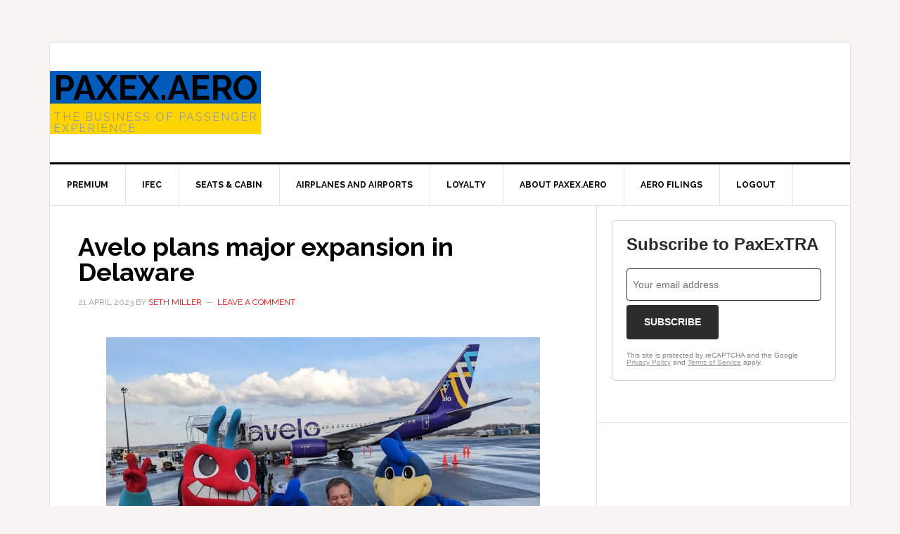

--- FILE ---
content_type: text/html; charset=UTF-8
request_url: https://paxex.aero/avelo-wilimington-expansion/
body_size: 20024
content:
<!DOCTYPE html>
<html lang="en-US">
<head >
<meta charset="UTF-8" />
<meta name="viewport" content="width=device-width, initial-scale=1" />
<script>var et_site_url='https://paxex.aero';var et_post_id='22469';function et_core_page_resource_fallback(a,b){"undefined"===typeof b&&(b=a.sheet.cssRules&&0===a.sheet.cssRules.length);b&&(a.onerror=null,a.onload=null,a.href?a.href=et_site_url+"/?et_core_page_resource="+a.id+et_post_id:a.src&&(a.src=et_site_url+"/?et_core_page_resource="+a.id+et_post_id))}
</script><meta name='robots' content='index, follow, max-image-preview:large, max-snippet:-1, max-video-preview:-1' />
	<style>img:is([sizes="auto" i], [sizes^="auto," i]) { contain-intrinsic-size: 3000px 1500px }</style>
	
	<!-- This site is optimized with the Yoast SEO plugin v26.6 - https://yoast.com/wordpress/plugins/seo/ -->
	<title>Avelo plans major expansion in Delaware | PaxEx.Aero</title>
	<link rel="canonical" href="https://paxex.aero/avelo-wilimington-expansion/" />
	<meta property="og:locale" content="en_US" />
	<meta property="og:type" content="article" />
	<meta property="og:title" content="Avelo plans major expansion in Delaware | PaxEx.Aero" />
	<meta property="og:description" content="A major expansion at Wilmington, Delaware shows that Avelo is serious about trying to make air service work in a historically challenged market." />
	<meta property="og:url" content="https://paxex.aero/avelo-wilimington-expansion/" />
	<meta property="og:site_name" content="PaxEx.Aero" />
	<meta property="article:published_time" content="2023-04-21T12:58:23+00:00" />
	<meta property="article:modified_time" content="2023-04-21T12:58:42+00:00" />
	<meta property="og:image" content="https://paxex.aero/wp-content/uploads/2023/02/avelo-wilmington-inaugural-andrew-levy-mascots-e1675373266374.jpg" />
	<meta property="og:image:width" content="1904" />
	<meta property="og:image:height" content="1162" />
	<meta property="og:image:type" content="image/jpeg" />
	<meta name="author" content="Seth Miller" />
	<meta name="twitter:card" content="summary_large_image" />
	<meta name="twitter:creator" content="@WandrMe" />
	<meta name="twitter:site" content="@WandrMe" />
	<meta name="twitter:label1" content="Written by" />
	<meta name="twitter:data1" content="Seth Miller" />
	<meta name="twitter:label2" content="Est. reading time" />
	<meta name="twitter:data2" content="2 minutes" />
	<script type="application/ld+json" class="yoast-schema-graph">{"@context":"https://schema.org","@graph":[{"@type":"NewsArticle","@id":"https://paxex.aero/avelo-wilimington-expansion/#article","isPartOf":{"@id":"https://paxex.aero/avelo-wilimington-expansion/"},"author":{"name":"Seth Miller","@id":"https://paxex.aero/#/schema/person/09fd6978fe1a46ea48a074ab4af1a4c2"},"headline":"Avelo plans major expansion in Delaware","datePublished":"2023-04-21T12:58:23+00:00","dateModified":"2023-04-21T12:58:42+00:00","mainEntityOfPage":{"@id":"https://paxex.aero/avelo-wilimington-expansion/"},"wordCount":409,"commentCount":0,"publisher":{"@id":"https://paxex.aero/#organization"},"image":{"@id":"https://paxex.aero/avelo-wilimington-expansion/#primaryimage"},"thumbnailUrl":"https://paxex.aero/wp-content/uploads/2023/02/avelo-wilmington-inaugural-andrew-levy-mascots-e1675373266374.jpg","keywords":["Andrew Levy","Avelo","ILG","routes","WIlmington"],"articleSection":["Airplanes and Airports"],"inLanguage":"en-US","potentialAction":[{"@type":"CommentAction","name":"Comment","target":["https://paxex.aero/avelo-wilimington-expansion/#respond"]}]},{"@type":"WebPage","@id":"https://paxex.aero/avelo-wilimington-expansion/","url":"https://paxex.aero/avelo-wilimington-expansion/","name":"Avelo plans major expansion in Delaware | PaxEx.Aero","isPartOf":{"@id":"https://paxex.aero/#website"},"primaryImageOfPage":{"@id":"https://paxex.aero/avelo-wilimington-expansion/#primaryimage"},"image":{"@id":"https://paxex.aero/avelo-wilimington-expansion/#primaryimage"},"thumbnailUrl":"https://paxex.aero/wp-content/uploads/2023/02/avelo-wilmington-inaugural-andrew-levy-mascots-e1675373266374.jpg","datePublished":"2023-04-21T12:58:23+00:00","dateModified":"2023-04-21T12:58:42+00:00","breadcrumb":{"@id":"https://paxex.aero/avelo-wilimington-expansion/#breadcrumb"},"inLanguage":"en-US","potentialAction":[{"@type":"ReadAction","target":["https://paxex.aero/avelo-wilimington-expansion/"]}]},{"@type":"ImageObject","inLanguage":"en-US","@id":"https://paxex.aero/avelo-wilimington-expansion/#primaryimage","url":"https://paxex.aero/wp-content/uploads/2023/02/avelo-wilmington-inaugural-andrew-levy-mascots-e1675373266374.jpg","contentUrl":"https://paxex.aero/wp-content/uploads/2023/02/avelo-wilmington-inaugural-andrew-levy-mascots-e1675373266374.jpg","width":1904,"height":1162,"caption":"Avelo CEO Andrew Levy poses with the local college mascots as part of the pre-flight festivities for the carrier's inaugural flight at Wilmington, Delaware"},{"@type":"BreadcrumbList","@id":"https://paxex.aero/avelo-wilimington-expansion/#breadcrumb","itemListElement":[{"@type":"ListItem","position":1,"name":"Home","item":"https://paxex.aero/"},{"@type":"ListItem","position":2,"name":"Posts","item":"https://paxex.aero/posts/"},{"@type":"ListItem","position":3,"name":"Avelo plans major expansion in Delaware"}]},{"@type":"WebSite","@id":"https://paxex.aero/#website","url":"https://paxex.aero/","name":"PaxEx.Aero","description":"The Business of Passenger Experience","publisher":{"@id":"https://paxex.aero/#organization"},"potentialAction":[{"@type":"SearchAction","target":{"@type":"EntryPoint","urlTemplate":"https://paxex.aero/?s={search_term_string}"},"query-input":{"@type":"PropertyValueSpecification","valueRequired":true,"valueName":"search_term_string"}}],"inLanguage":"en-US"},{"@type":"Organization","@id":"https://paxex.aero/#organization","name":"PaxEx.Aero","url":"https://paxex.aero/","logo":{"@type":"ImageObject","inLanguage":"en-US","@id":"https://paxex.aero/#/schema/logo/image/","url":"https://paxex.aero/wp-content/uploads/2019/07/paxex-aero-video.jpg","contentUrl":"https://paxex.aero/wp-content/uploads/2019/07/paxex-aero-video.jpg","width":1920,"height":1078,"caption":"PaxEx.Aero"},"image":{"@id":"https://paxex.aero/#/schema/logo/image/"},"sameAs":["https://x.com/WandrMe","https://instagram.com/Wandrme","https://www.linkedin.com/in/sethbmiller/","https://www.youtube.com/user/WanderingAramean"]},{"@type":"Person","@id":"https://paxex.aero/#/schema/person/09fd6978fe1a46ea48a074ab4af1a4c2","name":"Seth Miller","image":{"@type":"ImageObject","inLanguage":"en-US","@id":"https://paxex.aero/#/schema/person/image/","url":"https://secure.gravatar.com/avatar/8a413f6be784ec19484e50aa263fd53e538abf784a14109cd1e9490fa8ae6f99?s=96&d=mm&r=g","contentUrl":"https://secure.gravatar.com/avatar/8a413f6be784ec19484e50aa263fd53e538abf784a14109cd1e9490fa8ae6f99?s=96&d=mm&r=g","caption":"Seth Miller"},"description":"Seth Miller has over a decade of experience covering the airline industry. With a strong focus on passenger experience, Seth also has deep knowledge of inflight connectivity and loyalty programs. He is widely respected as an unbiased commentator on the aviation industry. He is frequently consulted on innovations in passenger experience by airlines and technology providers. You can connect with Seth via email, on Bluesky, Instagram, and LinkedIn.","sameAs":["https://paxex.aero","https://instagram.com/wandrme","https://www.linkedin.com/in/sethbmiller/"],"url":"https://paxex.aero/author/paxex-guru/"}]}</script>
	<!-- / Yoast SEO plugin. -->


<link rel='dns-prefetch' href='//secure.gravatar.com' />
<link rel='dns-prefetch' href='//stats.wp.com' />
<link rel='dns-prefetch' href='//fonts.googleapis.com' />
<link rel='dns-prefetch' href='//v0.wordpress.com' />
<link rel='dns-prefetch' href='//jetpack.wordpress.com' />
<link rel='dns-prefetch' href='//s0.wp.com' />
<link rel='dns-prefetch' href='//public-api.wordpress.com' />
<link rel='dns-prefetch' href='//0.gravatar.com' />
<link rel='dns-prefetch' href='//1.gravatar.com' />
<link rel='dns-prefetch' href='//2.gravatar.com' />
<link rel="alternate" type="application/rss+xml" title="PaxEx.Aero &raquo; Feed" href="https://paxex.aero/feed/" />
<link rel="alternate" type="application/rss+xml" title="PaxEx.Aero &raquo; Comments Feed" href="https://paxex.aero/comments/feed/" />
<link rel="alternate" type="application/rss+xml" title="PaxEx.Aero &raquo; Avelo plans major expansion in Delaware Comments Feed" href="https://paxex.aero/avelo-wilimington-expansion/feed/" />
<script type="text/javascript">
/* <![CDATA[ */
window._wpemojiSettings = {"baseUrl":"https:\/\/s.w.org\/images\/core\/emoji\/16.0.1\/72x72\/","ext":".png","svgUrl":"https:\/\/s.w.org\/images\/core\/emoji\/16.0.1\/svg\/","svgExt":".svg","source":{"concatemoji":"https:\/\/paxex.aero\/wp-includes\/js\/wp-emoji-release.min.js?ver=6.8.3"}};
/*! This file is auto-generated */
!function(s,n){var o,i,e;function c(e){try{var t={supportTests:e,timestamp:(new Date).valueOf()};sessionStorage.setItem(o,JSON.stringify(t))}catch(e){}}function p(e,t,n){e.clearRect(0,0,e.canvas.width,e.canvas.height),e.fillText(t,0,0);var t=new Uint32Array(e.getImageData(0,0,e.canvas.width,e.canvas.height).data),a=(e.clearRect(0,0,e.canvas.width,e.canvas.height),e.fillText(n,0,0),new Uint32Array(e.getImageData(0,0,e.canvas.width,e.canvas.height).data));return t.every(function(e,t){return e===a[t]})}function u(e,t){e.clearRect(0,0,e.canvas.width,e.canvas.height),e.fillText(t,0,0);for(var n=e.getImageData(16,16,1,1),a=0;a<n.data.length;a++)if(0!==n.data[a])return!1;return!0}function f(e,t,n,a){switch(t){case"flag":return n(e,"\ud83c\udff3\ufe0f\u200d\u26a7\ufe0f","\ud83c\udff3\ufe0f\u200b\u26a7\ufe0f")?!1:!n(e,"\ud83c\udde8\ud83c\uddf6","\ud83c\udde8\u200b\ud83c\uddf6")&&!n(e,"\ud83c\udff4\udb40\udc67\udb40\udc62\udb40\udc65\udb40\udc6e\udb40\udc67\udb40\udc7f","\ud83c\udff4\u200b\udb40\udc67\u200b\udb40\udc62\u200b\udb40\udc65\u200b\udb40\udc6e\u200b\udb40\udc67\u200b\udb40\udc7f");case"emoji":return!a(e,"\ud83e\udedf")}return!1}function g(e,t,n,a){var r="undefined"!=typeof WorkerGlobalScope&&self instanceof WorkerGlobalScope?new OffscreenCanvas(300,150):s.createElement("canvas"),o=r.getContext("2d",{willReadFrequently:!0}),i=(o.textBaseline="top",o.font="600 32px Arial",{});return e.forEach(function(e){i[e]=t(o,e,n,a)}),i}function t(e){var t=s.createElement("script");t.src=e,t.defer=!0,s.head.appendChild(t)}"undefined"!=typeof Promise&&(o="wpEmojiSettingsSupports",i=["flag","emoji"],n.supports={everything:!0,everythingExceptFlag:!0},e=new Promise(function(e){s.addEventListener("DOMContentLoaded",e,{once:!0})}),new Promise(function(t){var n=function(){try{var e=JSON.parse(sessionStorage.getItem(o));if("object"==typeof e&&"number"==typeof e.timestamp&&(new Date).valueOf()<e.timestamp+604800&&"object"==typeof e.supportTests)return e.supportTests}catch(e){}return null}();if(!n){if("undefined"!=typeof Worker&&"undefined"!=typeof OffscreenCanvas&&"undefined"!=typeof URL&&URL.createObjectURL&&"undefined"!=typeof Blob)try{var e="postMessage("+g.toString()+"("+[JSON.stringify(i),f.toString(),p.toString(),u.toString()].join(",")+"));",a=new Blob([e],{type:"text/javascript"}),r=new Worker(URL.createObjectURL(a),{name:"wpTestEmojiSupports"});return void(r.onmessage=function(e){c(n=e.data),r.terminate(),t(n)})}catch(e){}c(n=g(i,f,p,u))}t(n)}).then(function(e){for(var t in e)n.supports[t]=e[t],n.supports.everything=n.supports.everything&&n.supports[t],"flag"!==t&&(n.supports.everythingExceptFlag=n.supports.everythingExceptFlag&&n.supports[t]);n.supports.everythingExceptFlag=n.supports.everythingExceptFlag&&!n.supports.flag,n.DOMReady=!1,n.readyCallback=function(){n.DOMReady=!0}}).then(function(){return e}).then(function(){var e;n.supports.everything||(n.readyCallback(),(e=n.source||{}).concatemoji?t(e.concatemoji):e.wpemoji&&e.twemoji&&(t(e.twemoji),t(e.wpemoji)))}))}((window,document),window._wpemojiSettings);
/* ]]> */
</script>
<link rel='stylesheet' id='news-pro-css' href='https://paxex.aero/wp-content/themes/news-pro/style.css?ver=3.2.2' type='text/css' media='all' />
<style id='wp-emoji-styles-inline-css' type='text/css'>

	img.wp-smiley, img.emoji {
		display: inline !important;
		border: none !important;
		box-shadow: none !important;
		height: 1em !important;
		width: 1em !important;
		margin: 0 0.07em !important;
		vertical-align: -0.1em !important;
		background: none !important;
		padding: 0 !important;
	}
</style>
<link rel='stylesheet' id='wp-block-library-css' href='https://paxex.aero/wp-includes/css/dist/block-library/style.min.css?ver=6.8.3' type='text/css' media='all' />
<style id='classic-theme-styles-inline-css' type='text/css'>
/*! This file is auto-generated */
.wp-block-button__link{color:#fff;background-color:#32373c;border-radius:9999px;box-shadow:none;text-decoration:none;padding:calc(.667em + 2px) calc(1.333em + 2px);font-size:1.125em}.wp-block-file__button{background:#32373c;color:#fff;text-decoration:none}
</style>
<link rel='stylesheet' id='mediaelement-css' href='https://paxex.aero/wp-includes/js/mediaelement/mediaelementplayer-legacy.min.css?ver=4.2.17' type='text/css' media='all' />
<link rel='stylesheet' id='wp-mediaelement-css' href='https://paxex.aero/wp-includes/js/mediaelement/wp-mediaelement.min.css?ver=6.8.3' type='text/css' media='all' />
<style id='jetpack-sharing-buttons-style-inline-css' type='text/css'>
.jetpack-sharing-buttons__services-list{display:flex;flex-direction:row;flex-wrap:wrap;gap:0;list-style-type:none;margin:5px;padding:0}.jetpack-sharing-buttons__services-list.has-small-icon-size{font-size:12px}.jetpack-sharing-buttons__services-list.has-normal-icon-size{font-size:16px}.jetpack-sharing-buttons__services-list.has-large-icon-size{font-size:24px}.jetpack-sharing-buttons__services-list.has-huge-icon-size{font-size:36px}@media print{.jetpack-sharing-buttons__services-list{display:none!important}}.editor-styles-wrapper .wp-block-jetpack-sharing-buttons{gap:0;padding-inline-start:0}ul.jetpack-sharing-buttons__services-list.has-background{padding:1.25em 2.375em}
</style>
<link rel='stylesheet' id='wp-components-css' href='https://paxex.aero/wp-includes/css/dist/components/style.min.css?ver=6.8.3' type='text/css' media='all' />
<link rel='stylesheet' id='wp-preferences-css' href='https://paxex.aero/wp-includes/css/dist/preferences/style.min.css?ver=6.8.3' type='text/css' media='all' />
<link rel='stylesheet' id='wp-block-editor-css' href='https://paxex.aero/wp-includes/css/dist/block-editor/style.min.css?ver=6.8.3' type='text/css' media='all' />
<link rel='stylesheet' id='wp-reusable-blocks-css' href='https://paxex.aero/wp-includes/css/dist/reusable-blocks/style.min.css?ver=6.8.3' type='text/css' media='all' />
<link rel='stylesheet' id='wp-patterns-css' href='https://paxex.aero/wp-includes/css/dist/patterns/style.min.css?ver=6.8.3' type='text/css' media='all' />
<link rel='stylesheet' id='wp-editor-css' href='https://paxex.aero/wp-includes/css/dist/editor/style.min.css?ver=6.8.3' type='text/css' media='all' />
<link rel='stylesheet' id='drop_shadow_block-style-css-css' href='https://paxex.aero/wp-content/plugins/drop-shadow-boxes/block/blocks.style.build.css?ver=1.7.14' type='text/css' media='all' />
<style id='global-styles-inline-css' type='text/css'>
:root{--wp--preset--aspect-ratio--square: 1;--wp--preset--aspect-ratio--4-3: 4/3;--wp--preset--aspect-ratio--3-4: 3/4;--wp--preset--aspect-ratio--3-2: 3/2;--wp--preset--aspect-ratio--2-3: 2/3;--wp--preset--aspect-ratio--16-9: 16/9;--wp--preset--aspect-ratio--9-16: 9/16;--wp--preset--color--black: #000000;--wp--preset--color--cyan-bluish-gray: #abb8c3;--wp--preset--color--white: #ffffff;--wp--preset--color--pale-pink: #f78da7;--wp--preset--color--vivid-red: #cf2e2e;--wp--preset--color--luminous-vivid-orange: #ff6900;--wp--preset--color--luminous-vivid-amber: #fcb900;--wp--preset--color--light-green-cyan: #7bdcb5;--wp--preset--color--vivid-green-cyan: #00d084;--wp--preset--color--pale-cyan-blue: #8ed1fc;--wp--preset--color--vivid-cyan-blue: #0693e3;--wp--preset--color--vivid-purple: #9b51e0;--wp--preset--gradient--vivid-cyan-blue-to-vivid-purple: linear-gradient(135deg,rgba(6,147,227,1) 0%,rgb(155,81,224) 100%);--wp--preset--gradient--light-green-cyan-to-vivid-green-cyan: linear-gradient(135deg,rgb(122,220,180) 0%,rgb(0,208,130) 100%);--wp--preset--gradient--luminous-vivid-amber-to-luminous-vivid-orange: linear-gradient(135deg,rgba(252,185,0,1) 0%,rgba(255,105,0,1) 100%);--wp--preset--gradient--luminous-vivid-orange-to-vivid-red: linear-gradient(135deg,rgba(255,105,0,1) 0%,rgb(207,46,46) 100%);--wp--preset--gradient--very-light-gray-to-cyan-bluish-gray: linear-gradient(135deg,rgb(238,238,238) 0%,rgb(169,184,195) 100%);--wp--preset--gradient--cool-to-warm-spectrum: linear-gradient(135deg,rgb(74,234,220) 0%,rgb(151,120,209) 20%,rgb(207,42,186) 40%,rgb(238,44,130) 60%,rgb(251,105,98) 80%,rgb(254,248,76) 100%);--wp--preset--gradient--blush-light-purple: linear-gradient(135deg,rgb(255,206,236) 0%,rgb(152,150,240) 100%);--wp--preset--gradient--blush-bordeaux: linear-gradient(135deg,rgb(254,205,165) 0%,rgb(254,45,45) 50%,rgb(107,0,62) 100%);--wp--preset--gradient--luminous-dusk: linear-gradient(135deg,rgb(255,203,112) 0%,rgb(199,81,192) 50%,rgb(65,88,208) 100%);--wp--preset--gradient--pale-ocean: linear-gradient(135deg,rgb(255,245,203) 0%,rgb(182,227,212) 50%,rgb(51,167,181) 100%);--wp--preset--gradient--electric-grass: linear-gradient(135deg,rgb(202,248,128) 0%,rgb(113,206,126) 100%);--wp--preset--gradient--midnight: linear-gradient(135deg,rgb(2,3,129) 0%,rgb(40,116,252) 100%);--wp--preset--font-size--small: 13px;--wp--preset--font-size--medium: 20px;--wp--preset--font-size--large: 36px;--wp--preset--font-size--x-large: 42px;--wp--preset--spacing--20: 0.44rem;--wp--preset--spacing--30: 0.67rem;--wp--preset--spacing--40: 1rem;--wp--preset--spacing--50: 1.5rem;--wp--preset--spacing--60: 2.25rem;--wp--preset--spacing--70: 3.38rem;--wp--preset--spacing--80: 5.06rem;--wp--preset--shadow--natural: 6px 6px 9px rgba(0, 0, 0, 0.2);--wp--preset--shadow--deep: 12px 12px 50px rgba(0, 0, 0, 0.4);--wp--preset--shadow--sharp: 6px 6px 0px rgba(0, 0, 0, 0.2);--wp--preset--shadow--outlined: 6px 6px 0px -3px rgba(255, 255, 255, 1), 6px 6px rgba(0, 0, 0, 1);--wp--preset--shadow--crisp: 6px 6px 0px rgba(0, 0, 0, 1);}:where(.is-layout-flex){gap: 0.5em;}:where(.is-layout-grid){gap: 0.5em;}body .is-layout-flex{display: flex;}.is-layout-flex{flex-wrap: wrap;align-items: center;}.is-layout-flex > :is(*, div){margin: 0;}body .is-layout-grid{display: grid;}.is-layout-grid > :is(*, div){margin: 0;}:where(.wp-block-columns.is-layout-flex){gap: 2em;}:where(.wp-block-columns.is-layout-grid){gap: 2em;}:where(.wp-block-post-template.is-layout-flex){gap: 1.25em;}:where(.wp-block-post-template.is-layout-grid){gap: 1.25em;}.has-black-color{color: var(--wp--preset--color--black) !important;}.has-cyan-bluish-gray-color{color: var(--wp--preset--color--cyan-bluish-gray) !important;}.has-white-color{color: var(--wp--preset--color--white) !important;}.has-pale-pink-color{color: var(--wp--preset--color--pale-pink) !important;}.has-vivid-red-color{color: var(--wp--preset--color--vivid-red) !important;}.has-luminous-vivid-orange-color{color: var(--wp--preset--color--luminous-vivid-orange) !important;}.has-luminous-vivid-amber-color{color: var(--wp--preset--color--luminous-vivid-amber) !important;}.has-light-green-cyan-color{color: var(--wp--preset--color--light-green-cyan) !important;}.has-vivid-green-cyan-color{color: var(--wp--preset--color--vivid-green-cyan) !important;}.has-pale-cyan-blue-color{color: var(--wp--preset--color--pale-cyan-blue) !important;}.has-vivid-cyan-blue-color{color: var(--wp--preset--color--vivid-cyan-blue) !important;}.has-vivid-purple-color{color: var(--wp--preset--color--vivid-purple) !important;}.has-black-background-color{background-color: var(--wp--preset--color--black) !important;}.has-cyan-bluish-gray-background-color{background-color: var(--wp--preset--color--cyan-bluish-gray) !important;}.has-white-background-color{background-color: var(--wp--preset--color--white) !important;}.has-pale-pink-background-color{background-color: var(--wp--preset--color--pale-pink) !important;}.has-vivid-red-background-color{background-color: var(--wp--preset--color--vivid-red) !important;}.has-luminous-vivid-orange-background-color{background-color: var(--wp--preset--color--luminous-vivid-orange) !important;}.has-luminous-vivid-amber-background-color{background-color: var(--wp--preset--color--luminous-vivid-amber) !important;}.has-light-green-cyan-background-color{background-color: var(--wp--preset--color--light-green-cyan) !important;}.has-vivid-green-cyan-background-color{background-color: var(--wp--preset--color--vivid-green-cyan) !important;}.has-pale-cyan-blue-background-color{background-color: var(--wp--preset--color--pale-cyan-blue) !important;}.has-vivid-cyan-blue-background-color{background-color: var(--wp--preset--color--vivid-cyan-blue) !important;}.has-vivid-purple-background-color{background-color: var(--wp--preset--color--vivid-purple) !important;}.has-black-border-color{border-color: var(--wp--preset--color--black) !important;}.has-cyan-bluish-gray-border-color{border-color: var(--wp--preset--color--cyan-bluish-gray) !important;}.has-white-border-color{border-color: var(--wp--preset--color--white) !important;}.has-pale-pink-border-color{border-color: var(--wp--preset--color--pale-pink) !important;}.has-vivid-red-border-color{border-color: var(--wp--preset--color--vivid-red) !important;}.has-luminous-vivid-orange-border-color{border-color: var(--wp--preset--color--luminous-vivid-orange) !important;}.has-luminous-vivid-amber-border-color{border-color: var(--wp--preset--color--luminous-vivid-amber) !important;}.has-light-green-cyan-border-color{border-color: var(--wp--preset--color--light-green-cyan) !important;}.has-vivid-green-cyan-border-color{border-color: var(--wp--preset--color--vivid-green-cyan) !important;}.has-pale-cyan-blue-border-color{border-color: var(--wp--preset--color--pale-cyan-blue) !important;}.has-vivid-cyan-blue-border-color{border-color: var(--wp--preset--color--vivid-cyan-blue) !important;}.has-vivid-purple-border-color{border-color: var(--wp--preset--color--vivid-purple) !important;}.has-vivid-cyan-blue-to-vivid-purple-gradient-background{background: var(--wp--preset--gradient--vivid-cyan-blue-to-vivid-purple) !important;}.has-light-green-cyan-to-vivid-green-cyan-gradient-background{background: var(--wp--preset--gradient--light-green-cyan-to-vivid-green-cyan) !important;}.has-luminous-vivid-amber-to-luminous-vivid-orange-gradient-background{background: var(--wp--preset--gradient--luminous-vivid-amber-to-luminous-vivid-orange) !important;}.has-luminous-vivid-orange-to-vivid-red-gradient-background{background: var(--wp--preset--gradient--luminous-vivid-orange-to-vivid-red) !important;}.has-very-light-gray-to-cyan-bluish-gray-gradient-background{background: var(--wp--preset--gradient--very-light-gray-to-cyan-bluish-gray) !important;}.has-cool-to-warm-spectrum-gradient-background{background: var(--wp--preset--gradient--cool-to-warm-spectrum) !important;}.has-blush-light-purple-gradient-background{background: var(--wp--preset--gradient--blush-light-purple) !important;}.has-blush-bordeaux-gradient-background{background: var(--wp--preset--gradient--blush-bordeaux) !important;}.has-luminous-dusk-gradient-background{background: var(--wp--preset--gradient--luminous-dusk) !important;}.has-pale-ocean-gradient-background{background: var(--wp--preset--gradient--pale-ocean) !important;}.has-electric-grass-gradient-background{background: var(--wp--preset--gradient--electric-grass) !important;}.has-midnight-gradient-background{background: var(--wp--preset--gradient--midnight) !important;}.has-small-font-size{font-size: var(--wp--preset--font-size--small) !important;}.has-medium-font-size{font-size: var(--wp--preset--font-size--medium) !important;}.has-large-font-size{font-size: var(--wp--preset--font-size--large) !important;}.has-x-large-font-size{font-size: var(--wp--preset--font-size--x-large) !important;}
:where(.wp-block-post-template.is-layout-flex){gap: 1.25em;}:where(.wp-block-post-template.is-layout-grid){gap: 1.25em;}
:where(.wp-block-columns.is-layout-flex){gap: 2em;}:where(.wp-block-columns.is-layout-grid){gap: 2em;}
:root :where(.wp-block-pullquote){font-size: 1.5em;line-height: 1.6;}
</style>
<link rel='stylesheet' id='pmpro_frontend_base-css' href='https://paxex.aero/wp-content/plugins/paid-memberships-pro/css/frontend/base.css?ver=3.6.2' type='text/css' media='all' />
<link rel='stylesheet' id='pmpro_frontend_variation_1-css' href='https://paxex.aero/wp-content/plugins/paid-memberships-pro/css/frontend/variation_1.css?ver=3.6.2' type='text/css' media='all' />
<link rel='stylesheet' id='stripe-handler-ng-style-css' href='https://paxex.aero/wp-content/plugins/stripe-payments/public/assets/css/public.css?ver=2.0.96' type='text/css' media='all' />
<link rel='stylesheet' id='dashicons-css' href='https://paxex.aero/wp-includes/css/dashicons.min.css?ver=6.8.3' type='text/css' media='all' />
<link rel='stylesheet' id='google-fonts-css' href='//fonts.googleapis.com/css?family=Raleway%3A400%2C700&#038;ver=3.2.2' type='text/css' media='all' />
<link rel='stylesheet' id='sharedaddy-css' href='https://paxex.aero/wp-content/plugins/jetpack/modules/sharedaddy/sharing.css?ver=15.3.1' type='text/css' media='all' />
<link rel='stylesheet' id='social-logos-css' href='https://paxex.aero/wp-content/plugins/jetpack/_inc/social-logos/social-logos.min.css?ver=15.3.1' type='text/css' media='all' />
<script type="text/javascript" src="https://paxex.aero/wp-includes/js/jquery/jquery.min.js?ver=3.7.1" id="jquery-core-js"></script>
<script type="text/javascript" src="https://paxex.aero/wp-includes/js/jquery/jquery-migrate.min.js?ver=3.4.1" id="jquery-migrate-js"></script>
<link rel="https://api.w.org/" href="https://paxex.aero/wp-json/" /><link rel="alternate" title="JSON" type="application/json" href="https://paxex.aero/wp-json/wp/v2/posts/22469" /><link rel="EditURI" type="application/rsd+xml" title="RSD" href="https://paxex.aero/xmlrpc.php?rsd" />
<link rel='shortlink' href='https://wp.me/paXgOT-5Qp' />
<link rel="alternate" title="oEmbed (JSON)" type="application/json+oembed" href="https://paxex.aero/wp-json/oembed/1.0/embed?url=https%3A%2F%2Fpaxex.aero%2Favelo-wilimington-expansion%2F" />
<link rel="alternate" title="oEmbed (XML)" type="text/xml+oembed" href="https://paxex.aero/wp-json/oembed/1.0/embed?url=https%3A%2F%2Fpaxex.aero%2Favelo-wilimington-expansion%2F&#038;format=xml" />
<style type="text/css">
/* BoardingPack Ad Manager */
.div-gpt-ad-above-content { text-align: center!important; margin-top: 40px!important; }
.div-gpt-ad-below-content { text-align: center!important; margin-bottom: 40px!important; }
.div-gpt-ad-dynamic-content { margin-bottom: 20px !important; }
</style>
	<!-- Google Publisher Tag -->
	<script type="text/javascript" async src='https://securepubads.g.doubleclick.net/tag/js/gpt.js'></script>
		<script>
				// bidder appnexus
var placement_id = 29409187;	</script>
			<script>
		var googletag = googletag || {};
		googletag.cmd = googletag.cmd || [];
	</script>

	<script>
		var gptadslots = [];
		var gptdynamicadslots = [];
		var gptadhesionadslots = [];
		var gptrichmediaadslots = [];
		googletag.cmd.push(function() {
			var width = window.innerWidth;
			var gptmappings = [];
			gptmappings['AboveContent'] = (function () {
				if (typeof gptabovecontentsizes !== 'undefined') {
					return gptabovecontentsizes;
				}

				if (width >= 1024) {
					return [[728, 90], [970, 90], [970, 250]];
				} else if (width >= 768) {
					return [728, 90];
				} else {
					return [300, 250];
				}
			})();
			gptmappings['SidebarTop'] = (function () {
				if (typeof gptsidebartopsizes !== 'undefined') {
					return gptsidebartopsizes;
				}

				if (width >= 1024) {
					return [[160, 600], [300, 250], [300, 600]];
				} else if (width >= 768) {
					return [[160, 600], [300, 250], [300, 600]];
				} else {
					return [[300, 250], [320, 50], [320, 100]];
				}
			})();
			gptmappings['SidebarMiddle'] = (function () {
				if (typeof gptsidebarmiddlesizes !== 'undefined') {
					return gptsidebarmiddlesizes;
				}

				if (width >= 1024) {
					return [[160, 600], [300, 250], [300, 600]];
				} else if (width >= 768) {
					return [[160, 600], [300, 250], [300, 600]];
				} else {
					return [[300, 250], [320, 50], [320, 100]];
				}
			})();
			gptmappings['SidebarBottom'] = (function () {
				if (typeof gptsidebarbottomsizes !== 'undefined') {
					return gptsidebarbottomsizes;
				}

				if (width >= 1024) {
					return [[160, 600], [300, 250], [300, 600]];
				} else if (width >= 768) {
					return [[160, 600], [300, 250], [300, 600]];
				} else {
					return [[300, 250], [320, 50], [320, 100]];
				}
			})();
			gptmappings['InContent'] = (function () {
				if (typeof gptincontentsizes !== 'undefined') {
					return gptincontentsizes;
				}

				if (width >= 1024) {
					return [300, 250];
				} else if (width >= 768) {
					return [300, 250];
				} else {
					return [[300, 250], [320, 50], [320, 100]];
				}
			})();
			gptmappings['BelowContent'] = (function () {
				if (typeof gptbelowcontentsizes !== 'undefined') {
					return gptbelowcontentsizes;
				}

				if (width >= 1024) {
					return [[728, 90], [970, 90], [970, 250]];
				} else if (width >= 768) {
					return [728, 90];
				} else {
					return [[300, 250], [320, 50], [320, 100]];
				}
			})();

			var gptadhesionmappings = [];
			gptadhesionmappings['AdhesionLeaderboard'] = (function () {
				if (width >= 768) {
					return [728, 90];
				} else {
					return [320, 50];
				}
			})();

			gptadslots[0] = googletag.defineSlot('/1019006/BoardingArea_AboveContent', gptmappings['AboveContent'], 'div-gpt-ad-1556913755435-0').addService(googletag.pubads());
			gptadslots[1] = googletag.defineSlot('/1019006/BoardingArea_SidebarTop', gptmappings['SidebarTop'], 'div-gpt-ad-1556913755435-1').addService(googletag.pubads());
			gptadslots[2] = googletag.defineSlot('/1019006/BoardingArea_SidebarMiddle', gptmappings['SidebarMiddle'], 'div-gpt-ad-1556913755435-2').addService(googletag.pubads());
			gptadslots[3] = googletag.defineSlot('/1019006/BoardingArea_SidebarBottom', gptmappings['SidebarBottom'], 'div-gpt-ad-1556913755435-3').addService(googletag.pubads());
			gptadslots[4] = googletag.defineSlot('/1019006/BoardingArea_InContent', gptmappings['InContent'], 'div-gpt-ad-1556913755435-4').addService(googletag.pubads());
			gptadslots[5] = googletag.defineSlot('/1019006/BoardingArea_BelowContent', gptmappings['BelowContent'], 'div-gpt-ad-1556913755435-5').addService(googletag.pubads());

			gptrichmediaadslots[0] = googletag.defineSlot('/1019006/BoardingArea_RichMedia', [1, 1], 'div-gpt-ad-1734093393123-0').addService(googletag.pubads());

						gptadhesionadslots[0] = googletag.defineSlot('/1019006/BoardingArea_AdhesionLeaderboard', gptadhesionmappings['AdhesionLeaderboard'], 'div-gpt-ad-1569340738539-0').setTargeting('refresh', 'true').addService(googletag.pubads());

			googletag.pubads().setTargeting('blogname', ['paxex.aero']);
			googletag.pubads().setTargeting('author', ['paxex.aero-PaxEx Guru']);
			googletag.pubads().enableSingleRequest();
			googletag.pubads().disableInitialLoad();
			googletag.enableServices();
		});
			</script>

		<script type="text/javascript" defer src='https://paxex.aero/wp-content/plugins/boardingpack/public/js/asc_prebid.js?ver=2.2.14'></script>
	<script type="text/javascript" data-cfasync="false" crossorigin="anonymous" src="https://static.kueezrtb.com/latest.js" id="kueezrtb_latest"></script>
	
		<style type="text/css">
		.div-gpt-ad-above-content {
			min-height: 90px;
		}
		@media (max-width: 1023px) {
			.div-gpt-ad-above-content {
				min-height: 90px;
			}
		}
		@media (max-width: 767px) {
			.div-gpt-ad-above-content {
				min-height: 250px;
			}
		}

		.div-gpt-ad-sidebar-top {
			text-align: center;
			min-height: 250px;
		}
		@media (max-width: 1023px) {
			.div-gpt-ad-sidebar-top {
				min-height: 250px;
			}
		}
		@media (max-width: 767px) {
			.div-gpt-ad-sidebar-top {
				min-height: 50px;
			}
		}

		.div-gpt-ad-sidebar-middle {
			text-align: center;
			min-height: 250px;
		}
		@media (max-width: 1023px) {
			.div-gpt-ad-sidebar-middle {
				min-height: 250px;
			}
		}
		@media (max-width: 767px) {
			.div-gpt-ad-sidebar-middle {
				min-height: 50px;
			}
		}

		.div-gpt-ad-sidebar-bottom {
			text-align: center;
			min-height: 250px;
		}
		@media (max-width: 1023px) {
			.div-gpt-ad-sidebar-bottom {
				min-height: 250px;
			}
		}
		@media (max-width: 767px) {
			.div-gpt-ad-sidebar-bottom {
				min-height: 50px;
			}
		}

		.div-gpt-ad-in-content,
		.div-gpt-ad-dynamic-content {
			text-align: center;
			min-height: 250px;
		}
		@media (max-width: 1023px) {
			.div-gpt-ad-in-content,
			.div-gpt-ad-dynamic-content {
				min-height: 250px;
			}
		}
		@media (max-width: 767px) {
			.div-gpt-ad-in-content,
			.div-gpt-ad-dynamic-content {
				min-height: 50px;
			}
		}

		.div-gpt-ad-below-content {
			min-height: 90px;
		}
		@media (max-width: 1023px) {
			.div-gpt-ad-below-content {
				min-height: 90px;
			}
		}
		@media (max-width: 767px) {
			.div-gpt-ad-below-content {
				min-height: 50px;
			}
		}
	</style>
					<style type="text/css">
			body.adhesion { padding-bottom: 92px !important; }
			@media (max-width: 767px) {
				body.adhesion { padding-bottom: 52px !important; }
			}

			.div-gpt-ad-adhesion-leaderboard-wrap {
				background-color: rgba(255, 255, 255, 0.90);
				border-top: 1px solid #ffffff;
				border-bottom: 1px solid #ffffff;

				bottom: 0;
				left: 0;
				right: 0;
				position: fixed;
				text-align: center;
				width: 100% !important;
				z-index: 2147483647;

				display: flex;
				flex-direction: row;
				align-items: center;
				justify-content: center;

				-webkit-transition: background-color 150ms;
				-moz-transition:    background-color 150ms;
				-ms-transition:     background-color 150ms;
				-o-transition:      background-color 150ms;
				transition:         background-color 150ms;
			}
			.div-gpt-ad-adhesion-leaderboard-wrap { display: none; }
			.div-gpt-ad-adhesion-leaderboard-wrap div,
			.div-gpt-ad-adhesion-leaderboard-wrap iframe {
				margin: 0 !important;
				padding: 0 !important;
			}

			div.div-gpt-ad-adhesion-leaderboard-close {
				cursor: pointer;
				padding: 15px !important;

				display: flex;
				justify-content: center;
			}
			div.div-gpt-ad-adhesion-leaderboard-close svg {
				display: block;
				height: 20px;
				width: 20px;
			}
			div.div-gpt-ad-adhesion-leaderboard-close svg line {
				stroke: #999;
				stroke-width: 2px;
			}
		</style>
			<!-- END Google Publisher Tag -->
	<style id="pmpro_colors">:root {
	--pmpro--color--base: #ffffff;
	--pmpro--color--contrast: #222222;
	--pmpro--color--accent: #0c3d54;
	--pmpro--color--accent--variation: hsl( 199,75%,28.5% );
	--pmpro--color--border--variation: hsl( 0,0%,91% );
}</style><script>document.createElement( "picture" );if(!window.HTMLPictureElement && document.addEventListener) {window.addEventListener("DOMContentLoaded", function() {var s = document.createElement("script");s.src = "https://paxex.aero/wp-content/plugins/webp-express/js/picturefill.min.js";document.body.appendChild(s);});}</script>	<style>img#wpstats{display:none}</style>
		<style type="text/css" id="et-bloom-custom-css">
					.et_bloom .et_bloom_optin_1 .et_bloom_form_content { background-color: #6083ab !important; } .et_bloom .et_bloom_optin_1 .et_bloom_form_container .et_bloom_form_header { background-color: #6083ab !important; } .et_bloom .et_bloom_optin_1 .curve_edge .curve { fill: #6083ab} .et_bloom .et_bloom_optin_1 .et_bloom_form_content button { background-color: #74c7a5 !important; } .et_bloom .et_bloom_optin_1 .et_bloom_form_content .et_bloom_fields i { color: #74c7a5 !important; } .et_bloom .et_bloom_optin_1 .et_bloom_form_content .et_bloom_custom_field_radio i:before { background: #74c7a5 !important; } .et_bloom .et_bloom_optin_1.et_bloom_optin .et_bloom_border_double { -moz-box-shadow: inset 0 0 0 6px #6083ab, inset 0 0 0 8px #74c7a5; -webkit-box-shadow: inset 0 0 0 6px #6083ab, inset 0 0 0 8px #74c7a5; box-shadow: inset 0 0 0 6px #6083ab, inset 0 0 0 8px #74c7a5; border-color: #74c7a5; } .et_bloom .et_bloom_optin_1.et_bloom_optin .et_bloom_border_double.et_bloom_border_position_top { -moz-box-shadow: inset 0 6px 0 0 #6083ab, inset 0 8px 0 0 #74c7a5; -webkit-box-shadow: inset 0 6px 0 0 #6083ab, inset 0 8px 0 0 #74c7a5; box-shadow: inset 0 6px 0 0 #6083ab, inset 0 8px 0 0 #74c7a5; border-color: #74c7a5; } .et_bloom .et_bloom_optin_1 .et_bloom_form_content button { background-color: #74c7a5 !important; } .et_bloom .et_bloom_optin_1 .et_bloom_form_container h2, .et_bloom .et_bloom_optin_1 .et_bloom_form_container h2 span, .et_bloom .et_bloom_optin_1 .et_bloom_form_container h2 strong { font-family: "Open Sans", Helvetica, Arial, Lucida, sans-serif; }.et_bloom .et_bloom_optin_1 .et_bloom_form_container p, .et_bloom .et_bloom_optin_1 .et_bloom_form_container p span, .et_bloom .et_bloom_optin_1 .et_bloom_form_container p strong, .et_bloom .et_bloom_optin_1 .et_bloom_form_container form input, .et_bloom .et_bloom_optin_1 .et_bloom_form_container form button span { font-family: "Open Sans", Helvetica, Arial, Lucida, sans-serif; } 
				</style><link rel="preload" href="https://paxex.aero/wp-content/plugins/bloom/core/admin/fonts/modules.ttf" as="font" crossorigin="anonymous"><link rel="icon" href="https://paxex.aero/wp-content/themes/news-pro/images/favicon.ico" />
<link rel="pingback" href="https://paxex.aero/xmlrpc.php" />

<!-- FavIcon stuff -->	
<link rel="apple-touch-icon" sizes="180x180" href="/apple-touch-icon.png">
<link rel="icon" type="image/png" sizes="32x32" href="/favicon-32x32.png">
<link rel="icon" type="image/png" sizes="16x16" href="/favicon-16x16.png">
<link rel="manifest" href="/site.webmanifest">
<link rel="mask-icon" href="/safari-pinned-tab.svg" color="#5bbad5">
<meta name="apple-mobile-web-app-title" content="PaxEx.Aero">
<meta name="application-name" content="PaxEx.Aero">
<meta name="msapplication-TileColor" content="#da532c">
<meta name="theme-color" content="#ffffff">
<!-- End FavIcon stuff -->



		<!-- Google Adsense code -->
<!--	<script async src="//pagead2.googlesyndication.com/pagead/js/adsbygoogle.js"></script>
<script>
     (adsbygoogle = window.adsbygoogle || []).push({
          google_ad_client: "ca-pub-4105284808417049",
          enable_page_level_ads: true
     });
</script> -->
	<!-- End Google Adsense code -->


<!-- Global site tag (gtag.js) - Google Analytics -->
<script async src="https://www.googletagmanager.com/gtag/js?id=G-DQ61D7BC0G"></script>
<script>
  window.dataLayer = window.dataLayer || [];
  function gtag(){dataLayer.push(arguments);}
  gtag('js', new Date());

  gtag('config', 'G-DQ61D7BC0G');
</script>		<style type="text/css" id="wp-custom-css">
			.quicktake {    
    float: right;
    width: 300px;
    border: red;
    border-radius: 15px;
    border-width: 4px;
    border-style: solid;
    padding: 8px;
    background: #ddd;
    margin-left: 5px;
    margin-bottom: 5px;
}

body {color:#000;}
blockquote {color:#000;}
h4 {font-size:1.4rem;}
figcaption {font-style:italic;font-size:85%;}

.title-area {background-image: url("https://paxex.aero/wp-content/uploads/2022/02/Flag_of_Ukraine.svg_-e1645754792917.png");
    float: left;
    padding-left: 5px;
    width: 300px;
	  background-repeat: repeat-x;

}		</style>
			<!-- comScore Direct -->
	<script>
		var _comscore = _comscore || [];
		_comscore.push({ c1: "2", c2: "22518740" });
		(function() {
			var s = document.createElement("script"), el = document.getElementsByTagName("script")[0]; s.async = true;
			s.src = (document.location.protocol == "https:" ? "https://sb" : "http://b") + ".scorecardresearch.com/beacon.js";
			el.parentNode.insertBefore(s, el);
		})();
	</script>
	<noscript>
		<img src="https://sb.scorecardresearch.com/p?c1=2&c2=22518740&cv=2.0&cj=1" />
	</noscript>
	<!-- End comScore Direct -->
	</head>
<body class="pmpro-variation_1 wp-singular post-template-default single single-post postid-22469 single-format-standard wp-theme-genesis wp-child-theme-news-pro pmpro-body-has-access et_bloom content-sidebar genesis-breadcrumbs-hidden genesis-footer-widgets-visible"><div class="site-container"><ul class="genesis-skip-link"><li><a href="#genesis-nav-primary" class="screen-reader-shortcut"> Skip to primary navigation</a></li><li><a href="#genesis-content" class="screen-reader-shortcut"> Skip to main content</a></li><li><a href="#genesis-sidebar-primary" class="screen-reader-shortcut"> Skip to primary sidebar</a></li><li><a href="#genesis-footer-widgets" class="screen-reader-shortcut"> Skip to footer</a></li></ul><div class="site-container-wrap"><header class="site-header"><div class="wrap"><div class="title-area"><p class="site-title"><a href="https://paxex.aero/">PaxEx.Aero</a></p><p class="site-description">The Business of Passenger Experience</p></div><div class="widget-area header-widget-area"><section id="custom_html-11" class="widget_text widget widget_custom_html"><div class="widget_text widget-wrap"><div class="textwidget custom-html-widget"><!-- PaxEx.Aero Ad, inserted by WandrAd --> <center><div id='div-gpt-ad-1556913755435-0' style='min-height:90px;'><script type='text/javascript'>googletag.cmd.push(function() { googletag.display('div-gpt-ad-1556913755435-0'); });</script></div></center> 
<!-- End PaxEx.Aero Ad, inserted by WandrAd -->
<!--<a href="https://www.iimplus.com/" target="_blank">
<picture>
	<source srcset="https://s3.amazonaws.com/media.wandr.me/iim-leaderboard-v6.gif" media="(min-width: 1024px)">
	<source srcset="https://s3.amazonaws.com/media.wandr.me/iim-box-v6.gif">
	<img src="https://s3.amazonaws.com/media.wandr.me/iim-box-v6.gif" alt="IIM Advertisement">
</picture></a>-->

<!-- PaxEx.Aero Header -->
<!-- <ins class="adsbygoogle"
     style="display:block"
     data-ad-client="ca-pub-4105284808417049"
     data-ad-slot="7913239844"
     data-ad-format="auto"
     data-full-width-responsive="true"></ins>
<script>
(adsbygoogle = window.adsbygoogle || []).push({});
</script> --></div></div></section>
</div></div></header><nav class="nav-primary" aria-label="Main" id="genesis-nav-primary"><div class="wrap"><ul id="menu-topnav" class="menu genesis-nav-menu menu-primary js-superfish"><li id="menu-item-4168" class="menu-item menu-item-type-taxonomy menu-item-object-category menu-item-has-children menu-item-4168"><a href="https://paxex.aero/category/premcat/"><span >Premium</span></a>
<ul class="sub-menu">
	<li id="menu-item-2429" class="menu-item menu-item-type-post_type menu-item-object-page menu-item-2429"><a href="https://paxex.aero/membership-account/membership-levels/"><span >Register</span></a></li>
	<li id="menu-item-2428" class="menu-item menu-item-type-post_type menu-item-object-page menu-item-2428"><a href="https://paxex.aero/membership-account/"><span >My Account</span></a></li>
	<li id="menu-item-5474" class="menu-item menu-item-type-custom menu-item-object-custom menu-item-5474"><a href="https://dotfilings.paxex.aero"><span >Aero Filings</span></a></li>
</ul>
</li>
<li id="menu-item-1435" class="menu-item menu-item-type-taxonomy menu-item-object-category menu-item-1435"><a href="https://paxex.aero/category/ifec/"><span >IFEC</span></a></li>
<li id="menu-item-1436" class="menu-item menu-item-type-taxonomy menu-item-object-category menu-item-1436"><a href="https://paxex.aero/category/seats-cabin/"><span >Seats &amp; Cabin</span></a></li>
<li id="menu-item-1437" class="menu-item menu-item-type-taxonomy menu-item-object-category current-post-ancestor current-menu-parent current-post-parent menu-item-1437"><a href="https://paxex.aero/category/airplanes-and-airports/"><span >Airplanes and Airports</span></a></li>
<li id="menu-item-1438" class="menu-item menu-item-type-taxonomy menu-item-object-category menu-item-1438"><a href="https://paxex.aero/category/loyalty/"><span >Loyalty</span></a></li>
<li id="menu-item-1717" class="menu-item menu-item-type-post_type menu-item-object-page menu-item-has-children menu-item-1717"><a href="https://paxex.aero/about-paxex-aero/"><span >About PaxEx.Aero</span></a>
<ul class="sub-menu">
	<li id="menu-item-2843" class="menu-item menu-item-type-post_type menu-item-object-page menu-item-2843"><a href="https://paxex.aero/about-paxex-aero/contact-paxex-aero/"><span >Contact PaxEx.Aero</span></a></li>
</ul>
</li>
<li id="menu-item-5473" class="menu-item menu-item-type-custom menu-item-object-custom menu-item-5473"><a href="https://dotfilings.paxex.aero"><span >Aero Filings</span></a></li>
<li id="menu-item-1434" class="menu-item menu-item-type-custom menu-item-object-custom menu-item-1434"><a href="https://paxex.aero/wp-login.php?action=logout"><span >Logout</span></a></li>
</ul></div></nav><div class="site-inner"><div class="content-sidebar-wrap"><main class="content" id="genesis-content"><article class="post-22469 post type-post status-publish format-standard has-post-thumbnail category-airplanes-and-airports tag-andrew-levy tag-avelo tag-ilg tag-routes tag-wilmington pmpro-has-access entry" aria-label="Avelo plans major expansion in Delaware"><header class="entry-header"><h1 class="entry-title">Avelo plans major expansion in Delaware</h1>
<p class="entry-meta"><time class="entry-time">21 April 2023</time> By <span class="entry-author"><a href="https://paxex.aero/author/paxex-guru/" class="entry-author-link" rel="author"><span class="entry-author-name">Seth Miller</span></a></span> <span class="entry-comments-link"><a href="https://paxex.aero/avelo-wilimington-expansion/#respond">Leave a Comment</a></span> </p></header><div class="entry-content">
<figure class="wp-block-image size-large"><picture><source srcset="https://paxex.aero/wp-content/uploads/2023/02/avelo-wilmington-inaugural-andrew-levy-mascots-e1675373266374-1024x625.jpg.webp 1024w, https://paxex.aero/wp-content/uploads/2023/02/avelo-wilmington-inaugural-andrew-levy-mascots-e1675373266374-300x183.jpg.webp 300w, https://paxex.aero/wp-content/uploads/2023/02/avelo-wilmington-inaugural-andrew-levy-mascots-e1675373266374-768x469.jpg.webp 768w, https://paxex.aero/wp-content/uploads/2023/02/avelo-wilmington-inaugural-andrew-levy-mascots-e1675373266374-1536x937.jpg.webp 1536w, https://paxex.aero/wp-content/uploads/2023/02/avelo-wilmington-inaugural-andrew-levy-mascots-e1675373266374-610x372.jpg.webp 610w, https://paxex.aero/wp-content/uploads/2023/02/avelo-wilmington-inaugural-andrew-levy-mascots-e1675373266374.jpg.webp 1904w" sizes="(max-width: 1024px) 100vw, 1024px" type="image/webp"><img decoding="async" width="1024" height="625" src="https://paxex.aero/wp-content/uploads/2023/02/avelo-wilmington-inaugural-andrew-levy-mascots-e1675373266374-1024x625.jpg" alt="Avelo CEO Andrew Levy poses with the local college mascots as part of the pre-flight festivities for the carrier's inaugural flight at Wilmington, Delaware" class="wp-image-22234 webpexpress-processed" srcset="https://paxex.aero/wp-content/uploads/2023/02/avelo-wilmington-inaugural-andrew-levy-mascots-e1675373266374-1024x625.jpg 1024w, https://paxex.aero/wp-content/uploads/2023/02/avelo-wilmington-inaugural-andrew-levy-mascots-e1675373266374-300x183.jpg 300w, https://paxex.aero/wp-content/uploads/2023/02/avelo-wilmington-inaugural-andrew-levy-mascots-e1675373266374-768x469.jpg 768w, https://paxex.aero/wp-content/uploads/2023/02/avelo-wilmington-inaugural-andrew-levy-mascots-e1675373266374-1536x937.jpg 1536w, https://paxex.aero/wp-content/uploads/2023/02/avelo-wilmington-inaugural-andrew-levy-mascots-e1675373266374-610x372.jpg 610w, https://paxex.aero/wp-content/uploads/2023/02/avelo-wilmington-inaugural-andrew-levy-mascots-e1675373266374.jpg 1904w" sizes="(max-width: 1024px) 100vw, 1024px"></picture><figcaption class="wp-element-caption">Avelo CEO Andrew Levy poses with the local college mascots as part of the pre-flight festivities for the carrier&#8217;s inaugural flight at Wilmington, Delaware</figcaption></figure>



<p>When <a href="https://www.aveloair.com/" target="_blank" rel="noopener">Avelo</a> opened its operations at Wilmington, Delaware in February 2023 <a href="https://paxex.aero/avelo-wilmington-inaugural-future-growth/" target="_blank" rel="noopener">CEO Andrew Levy promised this time things really would be different for the airport</a>. After myriad misfires from different airlines over the years, however, it appears Levy is sticking to his word. The airline will base a second plane in Wilmington from June, adding nine new routes across five states.</p>



<blockquote class="wp-block-quote is-style-default is-layout-flow wp-block-quote-is-layout-flow">
<p>We are pleased with the enthusiastic reception Avelo has received since our airline took flight here in February. Based on this initial Customer response to our first five Florida routes, we are excited to bring Wilmington these nine new routes to several of our most popular East Coast destinations. </p>
<cite>– Andrew Levy, Avelo CEO</cite></blockquote>


<!-- PaxEx.Aero Ad, inserted by WandrAd --><center><hr /><div id='div-gpt-ad-1556913755435-4' style='min-height:90px;'><script type='text/javascript'>googletag.cmd.push(function() { googletag.display('div-gpt-ad-1556913755435-4'); });</script></div></center><hr /><!-- End PaxEx.Aero Ad, inserted by WandrAd -->



<p>It is no surprise to see a couple additional Florida markets (Daytona Beach, Melbourne) among the new routes. Those seats are typically easy to fill. In an interview during the inaugural Wilmington-Orlando flight in February Levy also offered up the observation, &#8220;[A] lot of people up in New Haven like Myrtle Beach and Savannah and Charleston and Nashville. So those are some examples of markets we could fly into Wilmington. As long as we believe that the demand is there.&#8221; Indeed, those are four of the markets that are now on the map.</p>



<p>Raleigh-Durham, North Carolina and Greenville/Spartanburg, South Carolina will also see service added. And, in a particularly fun for AvGeeks move, the carrier will now operate a Wilmington to Wilmington route, connecting the Delaware and North Carolina versions twice weekly. This joins <a href="https://www.flybreeze.com/" target="_blank" rel="noopener">Breeze</a>&#8216;s Charleston shuttle between the South Carolina and West Virginia cities as routes flying between same-name markets.</p>


<!-- PaxEx.Aero Ad, inserted by WandrAd --><center><hr /><div id='div-gpt-ad-1556913755435-2' style='min-height:90px;'><script type='text/javascript'>googletag.cmd.push(function() { googletag.display('div-gpt-ad-1556913755435-2'); });</script></div></center><hr /><!-- End PaxEx.Aero Ad, inserted by WandrAd -->



<p>It is (obviously) far too early to call the Avelo era at Wilmington a success. But it is clear the carrier is treating the market differently than those who came before. Back in February Levy noted that Avelo was flying to markets that had not seen service from Wilmington for decades, if ever. &#8220;We’re serving different markets than others have done. And so we feel really optimistic about what’s going to work. It will take time, but we think it’s going to work really well.&#8221;</p>



<p>And, at least for now, the company is willing to let that clock run and see how the market evolves.</p>
<div id="boardingpack-content-filter-2" class="boardingpack-content-filter"><hr />
<div style="background-color: lightgray;padding:10px;"><h4>A favor to ask while you're here...</h4>

<p>Did you enjoy the content? Or learn something useful? Or generally just think this is the type of story you'd like to see more of? Consider <strong><a href="https://paxex.aero/asp-products/support-the-site-single/">supporting the site through a donation (any amount helps)</a></strong>. It helps keep me independent and avoiding the credit card schlock. </p></div></div><div id="boardingpack-content-filter-3" class="boardingpack-content-filter"><hr><form action='https://paxexaero.curated.co/email_subscribers' id='embedded-subscribe-form' method='post'>
<h4>Like what you're reading? Subscribe to <a href="http://extra.paxex.aero/" target="_blank">PaxExTRA for a weekly update</a> on the Passenger Experience industry.</h4>
<label for='subscribe-email'>Email</label>
<input id='subscribe-email' name='email' type='email' />
<input name='form_dom_id' value='embedded-subscribe-form' type='hidden' />
<input type='submit' onclick="this.form.submit(); this.disabled=true; this.value='Sending...';" value='Subscribe'/>
</form></hr></div><div class="sharedaddy sd-sharing-enabled"><div class="robots-nocontent sd-block sd-social sd-social-official sd-sharing"><h3 class="sd-title">Share this:</h3><div class="sd-content"><ul><li class="share-linkedin"><div class="linkedin_button"><script type="in/share" data-url="https://paxex.aero/avelo-wilimington-expansion/" data-counter="right"></script></div></li><li class="share-twitter"><a href="https://twitter.com/share" class="twitter-share-button" data-url="https://paxex.aero/avelo-wilimington-expansion/" data-text="Avelo plans major expansion in Delaware" data-via="WandrMe" >Tweet</a></li><li class="share-facebook"><div class="fb-share-button" data-href="https://paxex.aero/avelo-wilimington-expansion/" data-layout="button_count"></div></li><li class="share-reddit"><a rel="nofollow noopener noreferrer"
				data-shared="sharing-reddit-22469"
				class="share-reddit sd-button"
				href="https://paxex.aero/avelo-wilimington-expansion/?share=reddit"
				target="_blank"
				aria-labelledby="sharing-reddit-22469"
				>
				<span id="sharing-reddit-22469" hidden>Click to share on Reddit (Opens in new window)</span>
				<span>Reddit</span>
			</a></li><li class="share-telegram"><a rel="nofollow noopener noreferrer"
				data-shared="sharing-telegram-22469"
				class="share-telegram sd-button"
				href="https://paxex.aero/avelo-wilimington-expansion/?share=telegram"
				target="_blank"
				aria-labelledby="sharing-telegram-22469"
				>
				<span id="sharing-telegram-22469" hidden>Click to share on Telegram (Opens in new window)</span>
				<span>Telegram</span>
			</a></li><li class="share-jetpack-whatsapp"><a rel="nofollow noopener noreferrer"
				data-shared="sharing-whatsapp-22469"
				class="share-jetpack-whatsapp sd-button"
				href="https://paxex.aero/avelo-wilimington-expansion/?share=jetpack-whatsapp"
				target="_blank"
				aria-labelledby="sharing-whatsapp-22469"
				>
				<span id="sharing-whatsapp-22469" hidden>Click to share on WhatsApp (Opens in new window)</span>
				<span>WhatsApp</span>
			</a></li><li class="share-mastodon"><a rel="nofollow noopener noreferrer"
				data-shared="sharing-mastodon-22469"
				class="share-mastodon sd-button"
				href="https://paxex.aero/avelo-wilimington-expansion/?share=mastodon"
				target="_blank"
				aria-labelledby="sharing-mastodon-22469"
				>
				<span id="sharing-mastodon-22469" hidden>Click to share on Mastodon (Opens in new window)</span>
				<span>Mastodon</span>
			</a></li><li class="share-end"></li></ul></div></div></div><span class="et_bloom_bottom_trigger"></span><!--<rdf:RDF xmlns:rdf="http://www.w3.org/1999/02/22-rdf-syntax-ns#"
			xmlns:dc="http://purl.org/dc/elements/1.1/"
			xmlns:trackback="http://madskills.com/public/xml/rss/module/trackback/">
		<rdf:Description rdf:about="https://paxex.aero/avelo-wilimington-expansion/"
    dc:identifier="https://paxex.aero/avelo-wilimington-expansion/"
    dc:title="Avelo plans major expansion in Delaware"
    trackback:ping="https://paxex.aero/avelo-wilimington-expansion/trackback/" />
</rdf:RDF>-->
</div><footer class="entry-footer"><p class="entry-meta"><span class="entry-tags">This story is about: <a href="https://paxex.aero/tag/andrew-levy/" rel="tag">Andrew Levy</a>, <a href="https://paxex.aero/tag/avelo/" rel="tag">Avelo</a>, <a href="https://paxex.aero/tag/ilg/" rel="tag">ILG</a>, <a href="https://paxex.aero/tag/routes/" rel="tag">routes</a>, <a href="https://paxex.aero/tag/wilmington/" rel="tag">WIlmington</a></span> <span class="entry-categories">Filed Under: <a href="https://paxex.aero/category/airplanes-and-airports/" rel="category tag">Airplanes and Airports</a></span>  </p></footer></article><div class="after-entry widget-area"><section id="boardingpack-ad-manager-8" class="widget widget_boardingpack_ad_manager"><div class="widget-wrap">	<!-- /1019006/BoardingArea_BelowContent -->
	<div id='div-gpt-ad-1556913755435-5' class="div-gpt-ad div-gpt-ad-below-content" style="">
		<script>
			googletag.cmd.push(function() { googletag.display('div-gpt-ad-1556913755435-5'); });
		</script>
	</div>
	</div></section>
</div><section class="author-box"><img alt='' src='https://secure.gravatar.com/avatar/8a413f6be784ec19484e50aa263fd53e538abf784a14109cd1e9490fa8ae6f99?s=70&#038;d=mm&#038;r=g' srcset='https://secure.gravatar.com/avatar/8a413f6be784ec19484e50aa263fd53e538abf784a14109cd1e9490fa8ae6f99?s=140&#038;d=mm&#038;r=g 2x' class='avatar avatar-70 photo' height='70' width='70' decoding='async'/><h4 class="author-box-title">About <span itemprop="name">Seth Miller</span></h4><div class="author-box-content" itemprop="description"><p>Seth Miller has over a decade of experience covering the airline industry.  With a strong focus on passenger experience,  Seth also has deep knowledge of inflight connectivity and loyalty programs.  He is widely respected as an unbiased commentator on the aviation industry.</p>
<p>He is frequently consulted on innovations in passenger experience by airlines and technology providers.</p>
<p>You can connect with Seth via <a href="mailto:seth@paxex.aero">email</a>, on <a href="https://bsky.app/profile/wandrme.paxex.aero">Bluesky</a>, <a href="https://instagram.com/wandrme">Instagram</a>, and <a href="https://www.linkedin.com/in/sethbmiller/">LinkedIn</a>.</p>
</div></section><h2 class="screen-reader-text">Reader Interactions</h2>
		<div id="respond" class="comment-respond">
			<h3 id="reply-title" class="comment-reply-title">Leave a Reply<small><a rel="nofollow" id="cancel-comment-reply-link" href="/avelo-wilimington-expansion/#respond" style="display:none;">Cancel reply</a></small></h3>			<form id="commentform" class="comment-form">
				<iframe
					title="Comment Form"
					src="https://jetpack.wordpress.com/jetpack-comment/?blogid=161889371&#038;postid=22469&#038;comment_registration=0&#038;require_name_email=1&#038;stc_enabled=1&#038;stb_enabled=1&#038;show_avatars=1&#038;avatar_default=mystery&#038;greeting=Leave+a+Reply&#038;jetpack_comments_nonce=b1a4c4ca3d&#038;greeting_reply=Leave+a+Reply+to+%25s&#038;color_scheme=light&#038;lang=en_US&#038;jetpack_version=15.3.1&#038;iframe_unique_id=1&#038;show_cookie_consent=10&#038;has_cookie_consent=0&#038;is_current_user_subscribed=0&#038;token_key=%3Bnormal%3B&#038;sig=3c676202aa2285402360807e75c12b7d9612aa11#parent=https%3A%2F%2Fpaxex.aero%2Favelo-wilimington-expansion%2F"
											name="jetpack_remote_comment"
						style="width:100%; height: 430px; border:0;"
										class="jetpack_remote_comment"
					id="jetpack_remote_comment"
					sandbox="allow-same-origin allow-top-navigation allow-scripts allow-forms allow-popups"
				>
									</iframe>
									<!--[if !IE]><!-->
					<script>
						document.addEventListener('DOMContentLoaded', function () {
							var commentForms = document.getElementsByClassName('jetpack_remote_comment');
							for (var i = 0; i < commentForms.length; i++) {
								commentForms[i].allowTransparency = false;
								commentForms[i].scrolling = 'no';
							}
						});
					</script>
					<!--<![endif]-->
							</form>
		</div>

		
		<input type="hidden" name="comment_parent" id="comment_parent" value="" />

		</main><aside class="sidebar sidebar-primary widget-area" role="complementary" aria-label="Primary Sidebar" id="genesis-sidebar-primary"><h2 class="genesis-sidebar-title screen-reader-text">Primary Sidebar</h2><section id="custom_html-16" class="widget_text widget widget_custom_html"><div class="widget_text widget-wrap"><div class="textwidget custom-html-widget"><iframe src="https://extra.paxex.aero/embed?color1=ffffff&color2=2c2c2d" width="100%" height="260" frameborder="0"></iframe>      </div></div></section>
<section id="boardingpack-ad-manager-9" class="widget widget_boardingpack_ad_manager"><div class="widget-wrap">	<!-- /1019006/BoardingArea_SidebarTop -->
	<div id='div-gpt-ad-1556913755435-1' class="div-gpt-ad div-gpt-ad-sidebar-top" style="">
		<script>
			googletag.cmd.push(function() { googletag.display('div-gpt-ad-1556913755435-1'); });
		</script>
	</div>
	</div></section>
<section id="search-7" class="widget widget_search"><div class="widget-wrap"><h3 class="widgettitle widget-title">Search PaxEx.Aero</h3>
<form class="search-form" method="get" action="https://paxex.aero/" role="search"><label class="search-form-label screen-reader-text" for="searchform-2">Search this website</label><input class="search-form-input" type="search" name="s" id="searchform-2" placeholder="Search this website"><input class="search-form-submit" type="submit" value="Search"><meta content="https://paxex.aero/?s={s}"></form></div></section>
<section id="custom_html-10" class="widget_text widget widget_custom_html"><div class="widget_text widget-wrap"><div class="textwidget custom-html-widget"><!-- PaxEx.Aero Sidebar -->
<!-- <ins class="adsbygoogle"
     style="display:block"
     data-ad-client="ca-pub-4105284808417049"
     data-ad-slot="5199446590"
     data-ad-format="auto"></ins>
<script>
(adsbygoogle = window.adsbygoogle || []).push({});
</script> -->
<!-- PaxEx.Aero Ad, inserted by WandrAd --><center><div id='div-gpt-ad-1556913755435-1' style='min-height:90px;'><script type='text/javascript'>googletag.cmd.push(function() { googletag.display('div-gpt-ad-1556913755435-1'); });</script></div></center>
<!-- End PaxEx.Aero Ad, inserted by WandrAd --><!--
<center><a href="https://bit.ly/ThinKomPA2" target="_blank"><img alt="Think you need an ESA? ThinK again." src="https://s3.amazonaws.com/media.wandr.me/ThinKom-Ad_PaxEx-Aero-Nov-2020.gif"></a></center>--></div></div></section>
<section id="boardingpack-ad-manager-10" class="widget widget_boardingpack_ad_manager"><div class="widget-wrap">	<!-- /1019006/BoardingArea_SidebarMiddle -->
	<div id='div-gpt-ad-1556913755435-2' class="div-gpt-ad div-gpt-ad-sidebar-middle" style="">
		<script>
			googletag.cmd.push(function() { googletag.display('div-gpt-ad-1556913755435-2'); });
		</script>
	</div>
	</div></section>

		<section id="recent-posts-5" class="widget widget_recent_entries"><div class="widget-wrap">
		<h3 class="widgettitle widget-title">Latest News</h3>

		<ul>
											<li>
					<a href="https://paxex.aero/astrova-tops-100-programs-committed/">Astrova Tops 100 Programs Committed</a>
									</li>
											<li>
					<a href="https://paxex.aero/avianca-picks-multi-orbit-inflight-internet-from-ses/">Avianca Picks Multi-orbit Inflight Internet from SES</a>
									</li>
											<li>
					<a href="https://paxex.aero/ajet-tci-bring-first-aircraft-online/">AJet, TCI Bring First Aircraft Online</a>
									</li>
											<li>
					<a href="https://paxex.aero/boom-pivots-to-power/">Boom Pivots to Power</a>
									</li>
											<li>
					<a href="https://paxex.aero/delta-tops-1000-sync-wi-fi-aircraft-continues-ife-c-improvements/">Delta Tops 1,000 Sync Wi-Fi Aircraft, Continues IFE/C Improvements</a>
									</li>
					</ul>

		</div></section>
<section id="boardingpack-ad-manager-2" class="widget widget_boardingpack_ad_manager"><div class="widget-wrap">	<!-- /1019006/BoardingArea_SidebarBottom -->
	<div id='div-gpt-ad-1556913755435-3' class="div-gpt-ad div-gpt-ad-sidebar-bottom" style="">
		<script>
			googletag.cmd.push(function() { googletag.display('div-gpt-ad-1556913755435-3'); });
		</script>
	</div>
	</div></section>
</aside></div></div><div class="footer-widgets" id="genesis-footer-widgets"><h2 class="genesis-sidebar-title screen-reader-text">Footer</h2><div class="wrap"><div class="widget-area footer-widgets-1 footer-widget-area"><section id="search-6" class="widget widget_search"><div class="widget-wrap"><h3 class="widgettitle widget-title">Search PaxEx.Aero</h3>
<form class="search-form" method="get" action="https://paxex.aero/" role="search"><label class="search-form-label screen-reader-text" for="searchform-3">Search this website</label><input class="search-form-input" type="search" name="s" id="searchform-3" placeholder="Search this website"><input class="search-form-submit" type="submit" value="Search"><meta content="https://paxex.aero/?s={s}"></form></div></section>
</div><div class="widget-area footer-widgets-6 footer-widget-area"><section id="nav_menu-2" class="widget widget_nav_menu"><div class="widget-wrap"><div class="menu-footer-container"><ul id="menu-footer" class="menu"><li id="menu-item-22456" class="menu-item menu-item-type-post_type menu-item-object-page menu-item-privacy-policy menu-item-22456"><a rel="privacy-policy" href="https://paxex.aero/privacy-policy/">Privacy Policy</a></li>
</ul></div></div></section>
</div></div></div><footer class="site-footer"><div class="wrap"><p>&copy; 2008-<script>document.write(new Date().getFullYear())</script> <em>Proton Associates, LLC</em>; All Rights Reserved.</p><p>Unauthorized use and/or duplication of this material without express and written permission from this site’s author and/or owner is strictly prohibited. </p></div></footer></div></div><script type="speculationrules">
{"prefetch":[{"source":"document","where":{"and":[{"href_matches":"\/*"},{"not":{"href_matches":["\/wp-*.php","\/wp-admin\/*","\/wp-content\/uploads\/*","\/wp-content\/*","\/wp-content\/plugins\/*","\/wp-content\/themes\/news-pro\/*","\/wp-content\/themes\/genesis\/*","\/*\\?(.+)"]}},{"not":{"selector_matches":"a[rel~=\"nofollow\"]"}},{"not":{"selector_matches":".no-prefetch, .no-prefetch a"}}]},"eagerness":"conservative"}]}
</script>
		<!-- Memberships powered by Paid Memberships Pro v3.6.2. -->
	<div class="et_bloom_popup et_bloom_optin et_bloom_resize et_bloom_optin_1 et_bloom_auto_popup et_bloom_trigger_bottom" data-delay="20" data-cookie_duration="90">
							<div class="et_bloom_form_container et_bloom_popup_container et_bloom_form_bottom with_edge curve_edge et_bloom_with_border et_bloom_border_double et_bloom_border_position_top et_bloom_rounded et_bloom_form_text_dark et_bloom_animation_fadein">
								
			<div class="et_bloom_form_container_wrapper clearfix">
				<div class="et_bloom_header_outer">
					<div class="et_bloom_form_header split et_bloom_header_text_light">
						<img width="192" height="192" src="https://paxex.aero/wp-content/uploads/2019/10/android-chrome-192x192.png" class=" et_bloom_image_no_animation et_bloom_image" alt="" decoding="async" loading="lazy" srcset="https://paxex.aero/wp-content/uploads/2019/10/android-chrome-192x192.png 192w, https://paxex.aero/wp-content/uploads/2019/10/android-chrome-192x192-150x150.png 150w" sizes="auto, (max-width: 192px) 100vw, 192px" />
						<div class="et_bloom_form_text">
						<h2>Subscribe to PaxExTRA</h2><h4> </h4>
<h4>Start your week off with an update on the top passenger experience news. Sign up now!</h4>
					</div>
						
					</div>
				</div>
				<div class="et_bloom_form_content et_bloom_1_field et_bloom_bottom_inline et_bloom_custom_html_form" data-optin_id="optin_1" data-service="custom_form" data-list_id="custom_form" data-page_id="22469" data-account="custom_form">
					<iframe src="https://extra.paxex.aero/embed?color1=ffffff&color2=2c2c2d" width="450" height="310" frameborder="0"></iframe>      
					<div class="et_bloom_success_container">
						<span class="et_bloom_success_checkmark"></span>
					</div>
					<h2 class="et_bloom_success_message">You have Successfully Subscribed!</h2>
					
				</div>
			</div>
			<span class="et_bloom_close_button"></span>
							</div>
						</div><script type="text/javascript">
_linkedin_partner_id = "2175322";
window._linkedin_data_partner_ids = window._linkedin_data_partner_ids || [];
window._linkedin_data_partner_ids.push(_linkedin_partner_id);
</script><script type="text/javascript">
(function(){var s = document.getElementsByTagName("script")[0];
var b = document.createElement("script");
b.type = "text/javascript";b.async = true;
b.src = "https://snap.licdn.com/li.lms-analytics/insight.min.js";
s.parentNode.insertBefore(b, s);})();
</script>
<noscript>
<img height="1" width="1" style="display:none;" alt="" src="https://px.ads.linkedin.com/collect/?pid=2175322&fmt=gif" />
</noscript>	<div style="display:none">
			<div class="grofile-hash-map-50afec08a1fcf0215460a964f365081c">
		</div>
		</div>
		
	<script type="text/javascript">
		window.WPCOM_sharing_counts = {"https:\/\/paxex.aero\/avelo-wilimington-expansion\/":22469};
	</script>
							<script type="text/javascript">
				( function () {
					var currentScript = document.currentScript;

					// Helper function to load an external script.
					function loadScript( url, cb ) {
						var script = document.createElement( 'script' );
						var prev = currentScript || document.getElementsByTagName( 'script' )[ 0 ];
						script.setAttribute( 'async', true );
						script.setAttribute( 'src', url );
						prev.parentNode.insertBefore( script, prev );
						script.addEventListener( 'load', cb );
					}

					function init() {
						loadScript( 'https://platform.linkedin.com/in.js?async=true', function () {
							if ( typeof IN !== 'undefined' ) {
								IN.init();
							}
						} );
					}

					if ( document.readyState === 'loading' ) {
						document.addEventListener( 'DOMContentLoaded', init );
					} else {
						init();
					}

					document.body.addEventListener( 'is.post-load', function() {
						if ( typeof IN !== 'undefined' ) {
							IN.parse();
						}
					} );
				} )();
			</script>
						<script>!function(d,s,id){var js,fjs=d.getElementsByTagName(s)[0],p=/^http:/.test(d.location)?'http':'https';if(!d.getElementById(id)){js=d.createElement(s);js.id=id;js.src=p+'://platform.twitter.com/widgets.js';fjs.parentNode.insertBefore(js,fjs);}}(document, 'script', 'twitter-wjs');</script>
						<div id="fb-root"></div>
			<script>(function(d, s, id) { var js, fjs = d.getElementsByTagName(s)[0]; if (d.getElementById(id)) return; js = d.createElement(s); js.id = id; js.src = 'https://connect.facebook.net/en_US/sdk.js#xfbml=1&amp;appId=249643311490&version=v2.3'; fjs.parentNode.insertBefore(js, fjs); }(document, 'script', 'facebook-jssdk'));</script>
			<script>
			document.body.addEventListener( 'is.post-load', function() {
				if ( 'undefined' !== typeof FB ) {
					FB.XFBML.parse();
				}
			} );
			</script>
			<link rel='stylesheet' id='et-gf-open-sans-css' href='https://fonts.googleapis.com/css?family=Open+Sans%3A400%2C700&#038;ver=1.3.12' type='text/css' media='all' />
<link rel='stylesheet' id='et_bloom-css-css' href='https://paxex.aero/wp-content/plugins/bloom/css/style.css?ver=1.3.12' type='text/css' media='all' />
<script type="text/javascript" id="boardingpack-wp-script-js-extra">
/* <![CDATA[ */
var boardingpack_wp_script = {"boardingarea_bridge":"","adhesion_ads":"1","placement_id":"\/\/ bidder appnexus\r\nvar placement_id = 29409187;","adhesion_ads_style":{"hex":"#ffffff","rgba":"rgba(255, 255, 255, 0.90)"}};
/* ]]> */
</script>
<script type="text/javascript" src="https://paxex.aero/wp-content/plugins/boardingpack/public/js/script.js?ver=2.2.14" id="boardingpack-wp-script-js"></script>
<script type="text/javascript" id="stripe-handler-ng-js-extra">
/* <![CDATA[ */
var wpASPNG = {"iframeUrl":"https:\/\/paxex.aero\/asp-payment-box\/","ppSlug":"asp-payment-box","prefetch":"0","ckey":"b2bd6ef8a38b15965448c24bb52a3737","aspDevMode":"1"};
/* ]]> */
</script>
<script type="text/javascript" src="https://paxex.aero/wp-content/plugins/stripe-payments/public/assets/js/stripe-handler-ng.js?ver=2.0.96" id="stripe-handler-ng-js"></script>
<script type="text/javascript" src="https://paxex.aero/wp-includes/js/comment-reply.min.js?ver=6.8.3" id="comment-reply-js" async="async" data-wp-strategy="async"></script>
<script type="text/javascript" src="https://paxex.aero/wp-includes/js/hoverIntent.min.js?ver=1.10.2" id="hoverIntent-js"></script>
<script type="text/javascript" src="https://paxex.aero/wp-content/themes/genesis/lib/js/menu/superfish.min.js?ver=1.7.10" id="superfish-js"></script>
<script type="text/javascript" src="https://paxex.aero/wp-content/themes/genesis/lib/js/menu/superfish.args.min.js?ver=3.6.1" id="superfish-args-js"></script>
<script type="text/javascript" src="https://paxex.aero/wp-content/themes/genesis/lib/js/skip-links.min.js?ver=3.6.1" id="skip-links-js"></script>
<script type="text/javascript" src="https://paxex.aero/wp-content/themes/news-pro/js/jquery.matchHeight.min.js?ver=3.2.2" id="news-match-height-js"></script>
<script type="text/javascript" src="https://paxex.aero/wp-content/themes/news-pro/js/global.js?ver=3.2.2" id="news-global-js-js"></script>
<script type="text/javascript" id="news-responsive-menus-js-extra">
/* <![CDATA[ */
var genesis_responsive_menu = {"mainMenu":"Menu","subMenu":"Submenu","menuClasses":{"combine":[".nav-secondary",".nav-primary",".nav-header"]}};
/* ]]> */
</script>
<script type="text/javascript" src="https://paxex.aero/wp-content/themes/news-pro/js/responsive-menus.min.js?ver=3.2.2" id="news-responsive-menus-js"></script>
<script type="text/javascript" src="https://secure.gravatar.com/js/gprofiles.js?ver=202552" id="grofiles-cards-js"></script>
<script type="text/javascript" id="wpgroho-js-extra">
/* <![CDATA[ */
var WPGroHo = {"my_hash":""};
/* ]]> */
</script>
<script type="text/javascript" src="https://paxex.aero/wp-content/plugins/jetpack/modules/wpgroho.js?ver=15.3.1" id="wpgroho-js"></script>
<script type="text/javascript" src="https://paxex.aero/wp-content/plugins/bloom/core/admin/js/common.js?ver=4.9.3" id="et-core-common-js"></script>
<script type="text/javascript" id="jetpack-stats-js-before">
/* <![CDATA[ */
_stq = window._stq || [];
_stq.push([ "view", JSON.parse("{\"v\":\"ext\",\"blog\":\"161889371\",\"post\":\"22469\",\"tz\":\"-5\",\"srv\":\"paxex.aero\",\"j\":\"1:15.3.1\"}") ]);
_stq.push([ "clickTrackerInit", "161889371", "22469" ]);
/* ]]> */
</script>
<script type="text/javascript" src="https://stats.wp.com/e-202552.js" id="jetpack-stats-js" defer="defer" data-wp-strategy="defer"></script>
<script defer type="text/javascript" src="https://paxex.aero/wp-content/plugins/akismet/_inc/akismet-frontend.js?ver=1762981032" id="akismet-frontend-js"></script>
<script type="text/javascript" src="https://paxex.aero/wp-content/plugins/bloom/js/jquery.uniform.min.js?ver=1.3.12" id="et_bloom-uniform-js-js"></script>
<script type="text/javascript" id="et_bloom-custom-js-js-extra">
/* <![CDATA[ */
var bloomSettings = {"ajaxurl":"https:\/\/paxex.aero\/wp-admin\/admin-ajax.php","pageurl":"https:\/\/paxex.aero\/avelo-wilimington-expansion\/","stats_nonce":"3fc857c97e","subscribe_nonce":"588f9da088","is_user_logged_in":"not_logged"};
/* ]]> */
</script>
<script type="text/javascript" src="https://paxex.aero/wp-content/plugins/bloom/js/custom.js?ver=1.3.12" id="et_bloom-custom-js-js"></script>
<script type="text/javascript" src="https://paxex.aero/wp-content/plugins/bloom/js/idle-timer.min.js?ver=1.3.12" id="et_bloom-idle-timer-js-js"></script>
<script type="text/javascript" id="sharing-js-js-extra">
/* <![CDATA[ */
var sharing_js_options = {"lang":"en","counts":"1","is_stats_active":"1"};
/* ]]> */
</script>
<script type="text/javascript" src="https://paxex.aero/wp-content/plugins/jetpack/_inc/build/sharedaddy/sharing.min.js?ver=15.3.1" id="sharing-js-js"></script>
<script type="text/javascript" id="sharing-js-js-after">
/* <![CDATA[ */
var windowOpen;
			( function () {
				function matches( el, sel ) {
					return !! (
						el.matches && el.matches( sel ) ||
						el.msMatchesSelector && el.msMatchesSelector( sel )
					);
				}

				document.body.addEventListener( 'click', function ( event ) {
					if ( ! event.target ) {
						return;
					}

					var el;
					if ( matches( event.target, 'a.share-facebook' ) ) {
						el = event.target;
					} else if ( event.target.parentNode && matches( event.target.parentNode, 'a.share-facebook' ) ) {
						el = event.target.parentNode;
					}

					if ( el ) {
						event.preventDefault();

						// If there's another sharing window open, close it.
						if ( typeof windowOpen !== 'undefined' ) {
							windowOpen.close();
						}
						windowOpen = window.open( el.getAttribute( 'href' ), 'wpcomfacebook', 'menubar=1,resizable=1,width=600,height=400' );
						return false;
					}
				} );
			} )();
var windowOpen;
			( function () {
				function matches( el, sel ) {
					return !! (
						el.matches && el.matches( sel ) ||
						el.msMatchesSelector && el.msMatchesSelector( sel )
					);
				}

				document.body.addEventListener( 'click', function ( event ) {
					if ( ! event.target ) {
						return;
					}

					var el;
					if ( matches( event.target, 'a.share-telegram' ) ) {
						el = event.target;
					} else if ( event.target.parentNode && matches( event.target.parentNode, 'a.share-telegram' ) ) {
						el = event.target.parentNode;
					}

					if ( el ) {
						event.preventDefault();

						// If there's another sharing window open, close it.
						if ( typeof windowOpen !== 'undefined' ) {
							windowOpen.close();
						}
						windowOpen = window.open( el.getAttribute( 'href' ), 'wpcomtelegram', 'menubar=1,resizable=1,width=450,height=450' );
						return false;
					}
				} );
			} )();
var windowOpen;
			( function () {
				function matches( el, sel ) {
					return !! (
						el.matches && el.matches( sel ) ||
						el.msMatchesSelector && el.msMatchesSelector( sel )
					);
				}

				document.body.addEventListener( 'click', function ( event ) {
					if ( ! event.target ) {
						return;
					}

					var el;
					if ( matches( event.target, 'a.share-mastodon' ) ) {
						el = event.target;
					} else if ( event.target.parentNode && matches( event.target.parentNode, 'a.share-mastodon' ) ) {
						el = event.target.parentNode;
					}

					if ( el ) {
						event.preventDefault();

						// If there's another sharing window open, close it.
						if ( typeof windowOpen !== 'undefined' ) {
							windowOpen.close();
						}
						windowOpen = window.open( el.getAttribute( 'href' ), 'wpcommastodon', 'menubar=1,resizable=1,width=460,height=400' );
						return false;
					}
				} );
			} )();
/* ]]> */
</script>
		<script type="text/javascript">
			(function () {
				const iframe = document.getElementById( 'jetpack_remote_comment' );
								const watchReply = function() {
					// Check addComment._Jetpack_moveForm to make sure we don't monkey-patch twice.
					if ( 'undefined' !== typeof addComment && ! addComment._Jetpack_moveForm ) {
						// Cache the Core function.
						addComment._Jetpack_moveForm = addComment.moveForm;
						const commentParent = document.getElementById( 'comment_parent' );
						const cancel = document.getElementById( 'cancel-comment-reply-link' );

						function tellFrameNewParent ( commentParentValue ) {
							const url = new URL( iframe.src );
							if ( commentParentValue ) {
								url.searchParams.set( 'replytocom', commentParentValue )
							} else {
								url.searchParams.delete( 'replytocom' );
							}
							if( iframe.src !== url.href ) {
								iframe.src = url.href;
							}
						};

						cancel.addEventListener( 'click', function () {
							tellFrameNewParent( false );
						} );

						addComment.moveForm = function ( _, parentId ) {
							tellFrameNewParent( parentId );
							return addComment._Jetpack_moveForm.apply( null, arguments );
						};
					}
				}
				document.addEventListener( 'DOMContentLoaded', watchReply );
				// In WP 6.4+, the script is loaded asynchronously, so we need to wait for it to load before we monkey-patch the functions it introduces.
				document.querySelector('#comment-reply-js')?.addEventListener( 'load', watchReply );

								
				const commentIframes = document.getElementsByClassName('jetpack_remote_comment');

				window.addEventListener('message', function(event) {
					if (event.origin !== 'https://jetpack.wordpress.com') {
						return;
					}

					if (!event?.data?.iframeUniqueId && !event?.data?.height) {
						return;
					}

					const eventDataUniqueId = event.data.iframeUniqueId;

					// Change height for the matching comment iframe
					for (let i = 0; i < commentIframes.length; i++) {
						const iframe = commentIframes[i];
						const url = new URL(iframe.src);
						const iframeUniqueIdParam = url.searchParams.get('iframe_unique_id');
						if (iframeUniqueIdParam == event.data.iframeUniqueId) {
							iframe.style.height = event.data.height + 'px';
							return;
						}
					}
				});
			})();
		</script>
				<div class="div-gpt-ad-adhesion-leaderboard-wrap">
							<!-- /1019006/BoardingArea_AdhesionLeaderboard -->
				<div id='div-gpt-ad-1569340738539-0' class="div-gpt-ad div-gpt-ad-adhesion-leaderboard" style=""></div>
							<div class="div-gpt-ad-adhesion-leaderboard-close">
				<svg xmlns="http://www.w3.org/2000/svg">
					<line x1="0" y1="20" x2="20" y2="0" />
					<line x1="0" y1="0" x2="20" y2="20" />
				</svg>
			</div>
		</div>
			<!-- /1019006/BoardingArea_RichMedia -->
	<div id='div-gpt-ad-1734093393123-0' class="div-gpt-ad div-gpt-ad-rich-media" style="">
		<script>
			googletag.cmd.push(function() { googletag.display('div-gpt-ad-1734093393123-0'); });
		</script>
	</div>
	<script>(function(){function c(){var b=a.contentDocument||a.contentWindow.document;if(b){var d=b.createElement('script');d.innerHTML="window.__CF$cv$params={r:'9b5158371ac4d858',t:'MTc2NjkyNzkxNi4wMDAwMDA='};var a=document.createElement('script');a.nonce='';a.src='/cdn-cgi/challenge-platform/scripts/jsd/main.js';document.getElementsByTagName('head')[0].appendChild(a);";b.getElementsByTagName('head')[0].appendChild(d)}}if(document.body){var a=document.createElement('iframe');a.height=1;a.width=1;a.style.position='absolute';a.style.top=0;a.style.left=0;a.style.border='none';a.style.visibility='hidden';document.body.appendChild(a);if('loading'!==document.readyState)c();else if(window.addEventListener)document.addEventListener('DOMContentLoaded',c);else{var e=document.onreadystatechange||function(){};document.onreadystatechange=function(b){e(b);'loading'!==document.readyState&&(document.onreadystatechange=e,c())}}}})();</script></body></html>


--- FILE ---
content_type: text/html; charset=utf-8
request_url: https://www.google.com/recaptcha/api2/anchor?ar=1&k=6LeBFP8UAAAAAPdyzeyFpk-VWSW0iEDPYsyHa8Mo&co=aHR0cHM6Ly9leHRyYS5wYXhleC5hZXJvOjQ0Mw..&hl=en&v=7gg7H51Q-naNfhmCP3_R47ho&size=invisible&anchor-ms=20000&execute-ms=30000&cb=s6e1162vwji8
body_size: 48160
content:
<!DOCTYPE HTML><html dir="ltr" lang="en"><head><meta http-equiv="Content-Type" content="text/html; charset=UTF-8">
<meta http-equiv="X-UA-Compatible" content="IE=edge">
<title>reCAPTCHA</title>
<style type="text/css">
/* cyrillic-ext */
@font-face {
  font-family: 'Roboto';
  font-style: normal;
  font-weight: 400;
  font-stretch: 100%;
  src: url(//fonts.gstatic.com/s/roboto/v48/KFO7CnqEu92Fr1ME7kSn66aGLdTylUAMa3GUBHMdazTgWw.woff2) format('woff2');
  unicode-range: U+0460-052F, U+1C80-1C8A, U+20B4, U+2DE0-2DFF, U+A640-A69F, U+FE2E-FE2F;
}
/* cyrillic */
@font-face {
  font-family: 'Roboto';
  font-style: normal;
  font-weight: 400;
  font-stretch: 100%;
  src: url(//fonts.gstatic.com/s/roboto/v48/KFO7CnqEu92Fr1ME7kSn66aGLdTylUAMa3iUBHMdazTgWw.woff2) format('woff2');
  unicode-range: U+0301, U+0400-045F, U+0490-0491, U+04B0-04B1, U+2116;
}
/* greek-ext */
@font-face {
  font-family: 'Roboto';
  font-style: normal;
  font-weight: 400;
  font-stretch: 100%;
  src: url(//fonts.gstatic.com/s/roboto/v48/KFO7CnqEu92Fr1ME7kSn66aGLdTylUAMa3CUBHMdazTgWw.woff2) format('woff2');
  unicode-range: U+1F00-1FFF;
}
/* greek */
@font-face {
  font-family: 'Roboto';
  font-style: normal;
  font-weight: 400;
  font-stretch: 100%;
  src: url(//fonts.gstatic.com/s/roboto/v48/KFO7CnqEu92Fr1ME7kSn66aGLdTylUAMa3-UBHMdazTgWw.woff2) format('woff2');
  unicode-range: U+0370-0377, U+037A-037F, U+0384-038A, U+038C, U+038E-03A1, U+03A3-03FF;
}
/* math */
@font-face {
  font-family: 'Roboto';
  font-style: normal;
  font-weight: 400;
  font-stretch: 100%;
  src: url(//fonts.gstatic.com/s/roboto/v48/KFO7CnqEu92Fr1ME7kSn66aGLdTylUAMawCUBHMdazTgWw.woff2) format('woff2');
  unicode-range: U+0302-0303, U+0305, U+0307-0308, U+0310, U+0312, U+0315, U+031A, U+0326-0327, U+032C, U+032F-0330, U+0332-0333, U+0338, U+033A, U+0346, U+034D, U+0391-03A1, U+03A3-03A9, U+03B1-03C9, U+03D1, U+03D5-03D6, U+03F0-03F1, U+03F4-03F5, U+2016-2017, U+2034-2038, U+203C, U+2040, U+2043, U+2047, U+2050, U+2057, U+205F, U+2070-2071, U+2074-208E, U+2090-209C, U+20D0-20DC, U+20E1, U+20E5-20EF, U+2100-2112, U+2114-2115, U+2117-2121, U+2123-214F, U+2190, U+2192, U+2194-21AE, U+21B0-21E5, U+21F1-21F2, U+21F4-2211, U+2213-2214, U+2216-22FF, U+2308-230B, U+2310, U+2319, U+231C-2321, U+2336-237A, U+237C, U+2395, U+239B-23B7, U+23D0, U+23DC-23E1, U+2474-2475, U+25AF, U+25B3, U+25B7, U+25BD, U+25C1, U+25CA, U+25CC, U+25FB, U+266D-266F, U+27C0-27FF, U+2900-2AFF, U+2B0E-2B11, U+2B30-2B4C, U+2BFE, U+3030, U+FF5B, U+FF5D, U+1D400-1D7FF, U+1EE00-1EEFF;
}
/* symbols */
@font-face {
  font-family: 'Roboto';
  font-style: normal;
  font-weight: 400;
  font-stretch: 100%;
  src: url(//fonts.gstatic.com/s/roboto/v48/KFO7CnqEu92Fr1ME7kSn66aGLdTylUAMaxKUBHMdazTgWw.woff2) format('woff2');
  unicode-range: U+0001-000C, U+000E-001F, U+007F-009F, U+20DD-20E0, U+20E2-20E4, U+2150-218F, U+2190, U+2192, U+2194-2199, U+21AF, U+21E6-21F0, U+21F3, U+2218-2219, U+2299, U+22C4-22C6, U+2300-243F, U+2440-244A, U+2460-24FF, U+25A0-27BF, U+2800-28FF, U+2921-2922, U+2981, U+29BF, U+29EB, U+2B00-2BFF, U+4DC0-4DFF, U+FFF9-FFFB, U+10140-1018E, U+10190-1019C, U+101A0, U+101D0-101FD, U+102E0-102FB, U+10E60-10E7E, U+1D2C0-1D2D3, U+1D2E0-1D37F, U+1F000-1F0FF, U+1F100-1F1AD, U+1F1E6-1F1FF, U+1F30D-1F30F, U+1F315, U+1F31C, U+1F31E, U+1F320-1F32C, U+1F336, U+1F378, U+1F37D, U+1F382, U+1F393-1F39F, U+1F3A7-1F3A8, U+1F3AC-1F3AF, U+1F3C2, U+1F3C4-1F3C6, U+1F3CA-1F3CE, U+1F3D4-1F3E0, U+1F3ED, U+1F3F1-1F3F3, U+1F3F5-1F3F7, U+1F408, U+1F415, U+1F41F, U+1F426, U+1F43F, U+1F441-1F442, U+1F444, U+1F446-1F449, U+1F44C-1F44E, U+1F453, U+1F46A, U+1F47D, U+1F4A3, U+1F4B0, U+1F4B3, U+1F4B9, U+1F4BB, U+1F4BF, U+1F4C8-1F4CB, U+1F4D6, U+1F4DA, U+1F4DF, U+1F4E3-1F4E6, U+1F4EA-1F4ED, U+1F4F7, U+1F4F9-1F4FB, U+1F4FD-1F4FE, U+1F503, U+1F507-1F50B, U+1F50D, U+1F512-1F513, U+1F53E-1F54A, U+1F54F-1F5FA, U+1F610, U+1F650-1F67F, U+1F687, U+1F68D, U+1F691, U+1F694, U+1F698, U+1F6AD, U+1F6B2, U+1F6B9-1F6BA, U+1F6BC, U+1F6C6-1F6CF, U+1F6D3-1F6D7, U+1F6E0-1F6EA, U+1F6F0-1F6F3, U+1F6F7-1F6FC, U+1F700-1F7FF, U+1F800-1F80B, U+1F810-1F847, U+1F850-1F859, U+1F860-1F887, U+1F890-1F8AD, U+1F8B0-1F8BB, U+1F8C0-1F8C1, U+1F900-1F90B, U+1F93B, U+1F946, U+1F984, U+1F996, U+1F9E9, U+1FA00-1FA6F, U+1FA70-1FA7C, U+1FA80-1FA89, U+1FA8F-1FAC6, U+1FACE-1FADC, U+1FADF-1FAE9, U+1FAF0-1FAF8, U+1FB00-1FBFF;
}
/* vietnamese */
@font-face {
  font-family: 'Roboto';
  font-style: normal;
  font-weight: 400;
  font-stretch: 100%;
  src: url(//fonts.gstatic.com/s/roboto/v48/KFO7CnqEu92Fr1ME7kSn66aGLdTylUAMa3OUBHMdazTgWw.woff2) format('woff2');
  unicode-range: U+0102-0103, U+0110-0111, U+0128-0129, U+0168-0169, U+01A0-01A1, U+01AF-01B0, U+0300-0301, U+0303-0304, U+0308-0309, U+0323, U+0329, U+1EA0-1EF9, U+20AB;
}
/* latin-ext */
@font-face {
  font-family: 'Roboto';
  font-style: normal;
  font-weight: 400;
  font-stretch: 100%;
  src: url(//fonts.gstatic.com/s/roboto/v48/KFO7CnqEu92Fr1ME7kSn66aGLdTylUAMa3KUBHMdazTgWw.woff2) format('woff2');
  unicode-range: U+0100-02BA, U+02BD-02C5, U+02C7-02CC, U+02CE-02D7, U+02DD-02FF, U+0304, U+0308, U+0329, U+1D00-1DBF, U+1E00-1E9F, U+1EF2-1EFF, U+2020, U+20A0-20AB, U+20AD-20C0, U+2113, U+2C60-2C7F, U+A720-A7FF;
}
/* latin */
@font-face {
  font-family: 'Roboto';
  font-style: normal;
  font-weight: 400;
  font-stretch: 100%;
  src: url(//fonts.gstatic.com/s/roboto/v48/KFO7CnqEu92Fr1ME7kSn66aGLdTylUAMa3yUBHMdazQ.woff2) format('woff2');
  unicode-range: U+0000-00FF, U+0131, U+0152-0153, U+02BB-02BC, U+02C6, U+02DA, U+02DC, U+0304, U+0308, U+0329, U+2000-206F, U+20AC, U+2122, U+2191, U+2193, U+2212, U+2215, U+FEFF, U+FFFD;
}
/* cyrillic-ext */
@font-face {
  font-family: 'Roboto';
  font-style: normal;
  font-weight: 500;
  font-stretch: 100%;
  src: url(//fonts.gstatic.com/s/roboto/v48/KFO7CnqEu92Fr1ME7kSn66aGLdTylUAMa3GUBHMdazTgWw.woff2) format('woff2');
  unicode-range: U+0460-052F, U+1C80-1C8A, U+20B4, U+2DE0-2DFF, U+A640-A69F, U+FE2E-FE2F;
}
/* cyrillic */
@font-face {
  font-family: 'Roboto';
  font-style: normal;
  font-weight: 500;
  font-stretch: 100%;
  src: url(//fonts.gstatic.com/s/roboto/v48/KFO7CnqEu92Fr1ME7kSn66aGLdTylUAMa3iUBHMdazTgWw.woff2) format('woff2');
  unicode-range: U+0301, U+0400-045F, U+0490-0491, U+04B0-04B1, U+2116;
}
/* greek-ext */
@font-face {
  font-family: 'Roboto';
  font-style: normal;
  font-weight: 500;
  font-stretch: 100%;
  src: url(//fonts.gstatic.com/s/roboto/v48/KFO7CnqEu92Fr1ME7kSn66aGLdTylUAMa3CUBHMdazTgWw.woff2) format('woff2');
  unicode-range: U+1F00-1FFF;
}
/* greek */
@font-face {
  font-family: 'Roboto';
  font-style: normal;
  font-weight: 500;
  font-stretch: 100%;
  src: url(//fonts.gstatic.com/s/roboto/v48/KFO7CnqEu92Fr1ME7kSn66aGLdTylUAMa3-UBHMdazTgWw.woff2) format('woff2');
  unicode-range: U+0370-0377, U+037A-037F, U+0384-038A, U+038C, U+038E-03A1, U+03A3-03FF;
}
/* math */
@font-face {
  font-family: 'Roboto';
  font-style: normal;
  font-weight: 500;
  font-stretch: 100%;
  src: url(//fonts.gstatic.com/s/roboto/v48/KFO7CnqEu92Fr1ME7kSn66aGLdTylUAMawCUBHMdazTgWw.woff2) format('woff2');
  unicode-range: U+0302-0303, U+0305, U+0307-0308, U+0310, U+0312, U+0315, U+031A, U+0326-0327, U+032C, U+032F-0330, U+0332-0333, U+0338, U+033A, U+0346, U+034D, U+0391-03A1, U+03A3-03A9, U+03B1-03C9, U+03D1, U+03D5-03D6, U+03F0-03F1, U+03F4-03F5, U+2016-2017, U+2034-2038, U+203C, U+2040, U+2043, U+2047, U+2050, U+2057, U+205F, U+2070-2071, U+2074-208E, U+2090-209C, U+20D0-20DC, U+20E1, U+20E5-20EF, U+2100-2112, U+2114-2115, U+2117-2121, U+2123-214F, U+2190, U+2192, U+2194-21AE, U+21B0-21E5, U+21F1-21F2, U+21F4-2211, U+2213-2214, U+2216-22FF, U+2308-230B, U+2310, U+2319, U+231C-2321, U+2336-237A, U+237C, U+2395, U+239B-23B7, U+23D0, U+23DC-23E1, U+2474-2475, U+25AF, U+25B3, U+25B7, U+25BD, U+25C1, U+25CA, U+25CC, U+25FB, U+266D-266F, U+27C0-27FF, U+2900-2AFF, U+2B0E-2B11, U+2B30-2B4C, U+2BFE, U+3030, U+FF5B, U+FF5D, U+1D400-1D7FF, U+1EE00-1EEFF;
}
/* symbols */
@font-face {
  font-family: 'Roboto';
  font-style: normal;
  font-weight: 500;
  font-stretch: 100%;
  src: url(//fonts.gstatic.com/s/roboto/v48/KFO7CnqEu92Fr1ME7kSn66aGLdTylUAMaxKUBHMdazTgWw.woff2) format('woff2');
  unicode-range: U+0001-000C, U+000E-001F, U+007F-009F, U+20DD-20E0, U+20E2-20E4, U+2150-218F, U+2190, U+2192, U+2194-2199, U+21AF, U+21E6-21F0, U+21F3, U+2218-2219, U+2299, U+22C4-22C6, U+2300-243F, U+2440-244A, U+2460-24FF, U+25A0-27BF, U+2800-28FF, U+2921-2922, U+2981, U+29BF, U+29EB, U+2B00-2BFF, U+4DC0-4DFF, U+FFF9-FFFB, U+10140-1018E, U+10190-1019C, U+101A0, U+101D0-101FD, U+102E0-102FB, U+10E60-10E7E, U+1D2C0-1D2D3, U+1D2E0-1D37F, U+1F000-1F0FF, U+1F100-1F1AD, U+1F1E6-1F1FF, U+1F30D-1F30F, U+1F315, U+1F31C, U+1F31E, U+1F320-1F32C, U+1F336, U+1F378, U+1F37D, U+1F382, U+1F393-1F39F, U+1F3A7-1F3A8, U+1F3AC-1F3AF, U+1F3C2, U+1F3C4-1F3C6, U+1F3CA-1F3CE, U+1F3D4-1F3E0, U+1F3ED, U+1F3F1-1F3F3, U+1F3F5-1F3F7, U+1F408, U+1F415, U+1F41F, U+1F426, U+1F43F, U+1F441-1F442, U+1F444, U+1F446-1F449, U+1F44C-1F44E, U+1F453, U+1F46A, U+1F47D, U+1F4A3, U+1F4B0, U+1F4B3, U+1F4B9, U+1F4BB, U+1F4BF, U+1F4C8-1F4CB, U+1F4D6, U+1F4DA, U+1F4DF, U+1F4E3-1F4E6, U+1F4EA-1F4ED, U+1F4F7, U+1F4F9-1F4FB, U+1F4FD-1F4FE, U+1F503, U+1F507-1F50B, U+1F50D, U+1F512-1F513, U+1F53E-1F54A, U+1F54F-1F5FA, U+1F610, U+1F650-1F67F, U+1F687, U+1F68D, U+1F691, U+1F694, U+1F698, U+1F6AD, U+1F6B2, U+1F6B9-1F6BA, U+1F6BC, U+1F6C6-1F6CF, U+1F6D3-1F6D7, U+1F6E0-1F6EA, U+1F6F0-1F6F3, U+1F6F7-1F6FC, U+1F700-1F7FF, U+1F800-1F80B, U+1F810-1F847, U+1F850-1F859, U+1F860-1F887, U+1F890-1F8AD, U+1F8B0-1F8BB, U+1F8C0-1F8C1, U+1F900-1F90B, U+1F93B, U+1F946, U+1F984, U+1F996, U+1F9E9, U+1FA00-1FA6F, U+1FA70-1FA7C, U+1FA80-1FA89, U+1FA8F-1FAC6, U+1FACE-1FADC, U+1FADF-1FAE9, U+1FAF0-1FAF8, U+1FB00-1FBFF;
}
/* vietnamese */
@font-face {
  font-family: 'Roboto';
  font-style: normal;
  font-weight: 500;
  font-stretch: 100%;
  src: url(//fonts.gstatic.com/s/roboto/v48/KFO7CnqEu92Fr1ME7kSn66aGLdTylUAMa3OUBHMdazTgWw.woff2) format('woff2');
  unicode-range: U+0102-0103, U+0110-0111, U+0128-0129, U+0168-0169, U+01A0-01A1, U+01AF-01B0, U+0300-0301, U+0303-0304, U+0308-0309, U+0323, U+0329, U+1EA0-1EF9, U+20AB;
}
/* latin-ext */
@font-face {
  font-family: 'Roboto';
  font-style: normal;
  font-weight: 500;
  font-stretch: 100%;
  src: url(//fonts.gstatic.com/s/roboto/v48/KFO7CnqEu92Fr1ME7kSn66aGLdTylUAMa3KUBHMdazTgWw.woff2) format('woff2');
  unicode-range: U+0100-02BA, U+02BD-02C5, U+02C7-02CC, U+02CE-02D7, U+02DD-02FF, U+0304, U+0308, U+0329, U+1D00-1DBF, U+1E00-1E9F, U+1EF2-1EFF, U+2020, U+20A0-20AB, U+20AD-20C0, U+2113, U+2C60-2C7F, U+A720-A7FF;
}
/* latin */
@font-face {
  font-family: 'Roboto';
  font-style: normal;
  font-weight: 500;
  font-stretch: 100%;
  src: url(//fonts.gstatic.com/s/roboto/v48/KFO7CnqEu92Fr1ME7kSn66aGLdTylUAMa3yUBHMdazQ.woff2) format('woff2');
  unicode-range: U+0000-00FF, U+0131, U+0152-0153, U+02BB-02BC, U+02C6, U+02DA, U+02DC, U+0304, U+0308, U+0329, U+2000-206F, U+20AC, U+2122, U+2191, U+2193, U+2212, U+2215, U+FEFF, U+FFFD;
}
/* cyrillic-ext */
@font-face {
  font-family: 'Roboto';
  font-style: normal;
  font-weight: 900;
  font-stretch: 100%;
  src: url(//fonts.gstatic.com/s/roboto/v48/KFO7CnqEu92Fr1ME7kSn66aGLdTylUAMa3GUBHMdazTgWw.woff2) format('woff2');
  unicode-range: U+0460-052F, U+1C80-1C8A, U+20B4, U+2DE0-2DFF, U+A640-A69F, U+FE2E-FE2F;
}
/* cyrillic */
@font-face {
  font-family: 'Roboto';
  font-style: normal;
  font-weight: 900;
  font-stretch: 100%;
  src: url(//fonts.gstatic.com/s/roboto/v48/KFO7CnqEu92Fr1ME7kSn66aGLdTylUAMa3iUBHMdazTgWw.woff2) format('woff2');
  unicode-range: U+0301, U+0400-045F, U+0490-0491, U+04B0-04B1, U+2116;
}
/* greek-ext */
@font-face {
  font-family: 'Roboto';
  font-style: normal;
  font-weight: 900;
  font-stretch: 100%;
  src: url(//fonts.gstatic.com/s/roboto/v48/KFO7CnqEu92Fr1ME7kSn66aGLdTylUAMa3CUBHMdazTgWw.woff2) format('woff2');
  unicode-range: U+1F00-1FFF;
}
/* greek */
@font-face {
  font-family: 'Roboto';
  font-style: normal;
  font-weight: 900;
  font-stretch: 100%;
  src: url(//fonts.gstatic.com/s/roboto/v48/KFO7CnqEu92Fr1ME7kSn66aGLdTylUAMa3-UBHMdazTgWw.woff2) format('woff2');
  unicode-range: U+0370-0377, U+037A-037F, U+0384-038A, U+038C, U+038E-03A1, U+03A3-03FF;
}
/* math */
@font-face {
  font-family: 'Roboto';
  font-style: normal;
  font-weight: 900;
  font-stretch: 100%;
  src: url(//fonts.gstatic.com/s/roboto/v48/KFO7CnqEu92Fr1ME7kSn66aGLdTylUAMawCUBHMdazTgWw.woff2) format('woff2');
  unicode-range: U+0302-0303, U+0305, U+0307-0308, U+0310, U+0312, U+0315, U+031A, U+0326-0327, U+032C, U+032F-0330, U+0332-0333, U+0338, U+033A, U+0346, U+034D, U+0391-03A1, U+03A3-03A9, U+03B1-03C9, U+03D1, U+03D5-03D6, U+03F0-03F1, U+03F4-03F5, U+2016-2017, U+2034-2038, U+203C, U+2040, U+2043, U+2047, U+2050, U+2057, U+205F, U+2070-2071, U+2074-208E, U+2090-209C, U+20D0-20DC, U+20E1, U+20E5-20EF, U+2100-2112, U+2114-2115, U+2117-2121, U+2123-214F, U+2190, U+2192, U+2194-21AE, U+21B0-21E5, U+21F1-21F2, U+21F4-2211, U+2213-2214, U+2216-22FF, U+2308-230B, U+2310, U+2319, U+231C-2321, U+2336-237A, U+237C, U+2395, U+239B-23B7, U+23D0, U+23DC-23E1, U+2474-2475, U+25AF, U+25B3, U+25B7, U+25BD, U+25C1, U+25CA, U+25CC, U+25FB, U+266D-266F, U+27C0-27FF, U+2900-2AFF, U+2B0E-2B11, U+2B30-2B4C, U+2BFE, U+3030, U+FF5B, U+FF5D, U+1D400-1D7FF, U+1EE00-1EEFF;
}
/* symbols */
@font-face {
  font-family: 'Roboto';
  font-style: normal;
  font-weight: 900;
  font-stretch: 100%;
  src: url(//fonts.gstatic.com/s/roboto/v48/KFO7CnqEu92Fr1ME7kSn66aGLdTylUAMaxKUBHMdazTgWw.woff2) format('woff2');
  unicode-range: U+0001-000C, U+000E-001F, U+007F-009F, U+20DD-20E0, U+20E2-20E4, U+2150-218F, U+2190, U+2192, U+2194-2199, U+21AF, U+21E6-21F0, U+21F3, U+2218-2219, U+2299, U+22C4-22C6, U+2300-243F, U+2440-244A, U+2460-24FF, U+25A0-27BF, U+2800-28FF, U+2921-2922, U+2981, U+29BF, U+29EB, U+2B00-2BFF, U+4DC0-4DFF, U+FFF9-FFFB, U+10140-1018E, U+10190-1019C, U+101A0, U+101D0-101FD, U+102E0-102FB, U+10E60-10E7E, U+1D2C0-1D2D3, U+1D2E0-1D37F, U+1F000-1F0FF, U+1F100-1F1AD, U+1F1E6-1F1FF, U+1F30D-1F30F, U+1F315, U+1F31C, U+1F31E, U+1F320-1F32C, U+1F336, U+1F378, U+1F37D, U+1F382, U+1F393-1F39F, U+1F3A7-1F3A8, U+1F3AC-1F3AF, U+1F3C2, U+1F3C4-1F3C6, U+1F3CA-1F3CE, U+1F3D4-1F3E0, U+1F3ED, U+1F3F1-1F3F3, U+1F3F5-1F3F7, U+1F408, U+1F415, U+1F41F, U+1F426, U+1F43F, U+1F441-1F442, U+1F444, U+1F446-1F449, U+1F44C-1F44E, U+1F453, U+1F46A, U+1F47D, U+1F4A3, U+1F4B0, U+1F4B3, U+1F4B9, U+1F4BB, U+1F4BF, U+1F4C8-1F4CB, U+1F4D6, U+1F4DA, U+1F4DF, U+1F4E3-1F4E6, U+1F4EA-1F4ED, U+1F4F7, U+1F4F9-1F4FB, U+1F4FD-1F4FE, U+1F503, U+1F507-1F50B, U+1F50D, U+1F512-1F513, U+1F53E-1F54A, U+1F54F-1F5FA, U+1F610, U+1F650-1F67F, U+1F687, U+1F68D, U+1F691, U+1F694, U+1F698, U+1F6AD, U+1F6B2, U+1F6B9-1F6BA, U+1F6BC, U+1F6C6-1F6CF, U+1F6D3-1F6D7, U+1F6E0-1F6EA, U+1F6F0-1F6F3, U+1F6F7-1F6FC, U+1F700-1F7FF, U+1F800-1F80B, U+1F810-1F847, U+1F850-1F859, U+1F860-1F887, U+1F890-1F8AD, U+1F8B0-1F8BB, U+1F8C0-1F8C1, U+1F900-1F90B, U+1F93B, U+1F946, U+1F984, U+1F996, U+1F9E9, U+1FA00-1FA6F, U+1FA70-1FA7C, U+1FA80-1FA89, U+1FA8F-1FAC6, U+1FACE-1FADC, U+1FADF-1FAE9, U+1FAF0-1FAF8, U+1FB00-1FBFF;
}
/* vietnamese */
@font-face {
  font-family: 'Roboto';
  font-style: normal;
  font-weight: 900;
  font-stretch: 100%;
  src: url(//fonts.gstatic.com/s/roboto/v48/KFO7CnqEu92Fr1ME7kSn66aGLdTylUAMa3OUBHMdazTgWw.woff2) format('woff2');
  unicode-range: U+0102-0103, U+0110-0111, U+0128-0129, U+0168-0169, U+01A0-01A1, U+01AF-01B0, U+0300-0301, U+0303-0304, U+0308-0309, U+0323, U+0329, U+1EA0-1EF9, U+20AB;
}
/* latin-ext */
@font-face {
  font-family: 'Roboto';
  font-style: normal;
  font-weight: 900;
  font-stretch: 100%;
  src: url(//fonts.gstatic.com/s/roboto/v48/KFO7CnqEu92Fr1ME7kSn66aGLdTylUAMa3KUBHMdazTgWw.woff2) format('woff2');
  unicode-range: U+0100-02BA, U+02BD-02C5, U+02C7-02CC, U+02CE-02D7, U+02DD-02FF, U+0304, U+0308, U+0329, U+1D00-1DBF, U+1E00-1E9F, U+1EF2-1EFF, U+2020, U+20A0-20AB, U+20AD-20C0, U+2113, U+2C60-2C7F, U+A720-A7FF;
}
/* latin */
@font-face {
  font-family: 'Roboto';
  font-style: normal;
  font-weight: 900;
  font-stretch: 100%;
  src: url(//fonts.gstatic.com/s/roboto/v48/KFO7CnqEu92Fr1ME7kSn66aGLdTylUAMa3yUBHMdazQ.woff2) format('woff2');
  unicode-range: U+0000-00FF, U+0131, U+0152-0153, U+02BB-02BC, U+02C6, U+02DA, U+02DC, U+0304, U+0308, U+0329, U+2000-206F, U+20AC, U+2122, U+2191, U+2193, U+2212, U+2215, U+FEFF, U+FFFD;
}

</style>
<link rel="stylesheet" type="text/css" href="https://www.gstatic.com/recaptcha/releases/7gg7H51Q-naNfhmCP3_R47ho/styles__ltr.css">
<script nonce="wWtsNxPE-X0T5L3rCR9Mfg" type="text/javascript">window['__recaptcha_api'] = 'https://www.google.com/recaptcha/api2/';</script>
<script type="text/javascript" src="https://www.gstatic.com/recaptcha/releases/7gg7H51Q-naNfhmCP3_R47ho/recaptcha__en.js" nonce="wWtsNxPE-X0T5L3rCR9Mfg">
      
    </script></head>
<body><div id="rc-anchor-alert" class="rc-anchor-alert"></div>
<input type="hidden" id="recaptcha-token" value="[base64]">
<script type="text/javascript" nonce="wWtsNxPE-X0T5L3rCR9Mfg">
      recaptcha.anchor.Main.init("[\x22ainput\x22,[\x22bgdata\x22,\x22\x22,\[base64]/[base64]/[base64]/[base64]/[base64]/[base64]/[base64]/[base64]/[base64]/[base64]\\u003d\x22,\[base64]\\u003d\\u003d\x22,\x22woxew5haw5RGw7LDsMKxWsKUcMKZwpFHfgFkS8O2c3IowqM1JFAJwowXwrJkaT0ABQhBwqXDti7Du2jDq8OnwqIgw4nCvh7DmsOtaXvDpU5bwobCvjVHWy3Diy5Jw7jDtmAGwpfCtcOMw4vDow/ChRjCm3RmXAQ4w7TCgSYTwrzCj8O/worDhV8+wq8/[base64]/ClMO4w7ACbn/[base64]/[base64]/CqcK7w4J9wrsHLMK/B3fChsK7w5/Cp8ONwq4FOsK6SSnCnsKUwrPDuXhZBcKAIhvDvGbCtcO6Jnsww7xQDcO7wrPChmN7L1p1wp3CriHDj8KHw7LCkyfCkcOIECvDpEs2w6tUw4nChVDDpsOlwqjCmMKcW1I5A8Obem0+w4PDtcO9awMTw7wZwr/CmcKfa1cfG8OGwpkrOsKPGA0xw4zDu8OVwoBjcMOJfcKRwpgNw60NXsOWw5s/w6LCmMOiFHfCsMK9w4pbwp5/w4fChcKUNF92N8ONDcKhE2vDqyLCj8OjwoEswrRIwqPCqUsiRFvCgcKKwo/DkMKFw4/DtAwjHGsuw6kVw4DClXl/[base64]/ChsO6wo0ywr/DjAvCgCHDr8KpYcK9CxVUaQRlw7TDkTkZw7jDn8KZwq/DuDxlB3DCi8OhFcOVwpxtc1wrdcKmOsKQCA1wUVnCo8O/Vk1IwrVwwocSLcOcw7nDnMOZO8OOw483TsOqwozCgUnDkwpRMX1+EcOew40Lw4J1b3gRw77DmxPCt8OgL8OqYRHCu8KUw7MGw6I/dsO+H2PDkGbCsMOMwpFub8KPQFQ5w7XChcOyw75tw5PDj8O2TsO0K0hnwrxbF0VDwrxYwpLCqyjDjwbCnMKEw7bDlMKgVG7DqsKQfGNJw7rChiMSw6YdeyNmw6LDg8OKw6bDucK/fsK4wpbCocOjQsOLTcOsOMO7wqd/Q8ObP8OMPMOsGzzCtXLClDXCtsO4LUTCoMKzcwzCqMK/LMOQecK4N8KnwpfDhnHCu8O1wo0TT8KrSsOGRBlXPMK7w5TDssKvwqMBw5zDu2TDhcOXBHTDhMK2JAB5wq7CmMKXwr8JwpTCgWzCtMO9w74CwrHDq8K+LcK7w4ogPG4BDn/[base64]/Cv1ZGwqRdw4ohwoPChsOVTMOKFF3DlMOcw6LDscOaAcK4RSjDpwpqS8KHI1BGw6vDq37DjsOxwqtKCTctw4wmw4zCmsOywq/DocKXw5oRMcO2w4FMwqHDusOQOcKCwpctYXjCoy7CnsOJwqzDhS8lwo9FfMOiwoDDp8KtcMOpw4paw6/CoHM4MxQjOFQOOnTCmMOYwp5OfFDDk8OzMB7CqmZgwr/DpsKrwqTDs8KebTBWPgdcIXE9Tm7DjMO3DDMrwrLDsQXDkMOkP0N7w78hwq53wqbChMK1w590QVR8FsOxXwcOwosbQcKPCAnClsOCw79ywpTDlsODUsKgwpbCh0LCiGFjwrHDlsO4w63DlXjDnMOXwp7CpcOwKcK0FMKkR8K5wrvDrsOIB8KDw7/[base64]/Cvhp3w4hiw7HDrsOVJwjDggdLIcKAwpUjw4lPw7rCtnPDl8KRw5cHHWhnwpALw69Yw5VxFlQew4bDsMKZMsKRwr7Cun0Rw6EkXzJxw7XCosKZw45iw43DnwMnw7PDkSRQScOWasO6w5TCiElowq/DthMzUETCghEqw5Bfw4bDsxdFwpQWKSnCv8K9wp/DvlrDsMOGwqggYsK/Y8KJMTsdwqTDnwLCqsK3Xx5JdzA7fQfCgh4WZlwnw7cSWEEaWcKmw65yw4jCkMKPw6zDlsOjXioxwrnDgcOZSG9gw7HDt0A/TMKiPltPQwzDl8OYwqvCh8ODRsOkFFpmwrZvS17CoMOrQXnChsO/BcKwXUXCvMKNdD8vOcOxYE/Cr8OoPcKKwqrCqANLwojCpHInAsOdYsK+SUEHw6/DjgpkwqpbCjZvFXwCS8KVZEQyw5JXw7/DslAKV1fCuBrDlcOmWwUtwpNqwrY4bMO2AWkhw4bDicK0wr0Qwo7DrCLDhcO9ODwDeQwyw687X8KZw6TDtQUlw7XCojEKJQzDnsOxw4/Cg8O/wpwzworDgCxJw5jCosOYNMKQwoAMw4PDsS7DqcODZiVwRcK6wpsRbXYew5FcIWc2K8OKC8OBw7TDhMOGKhAcPSwHEsK/w5xqw7RlLBDCrA0qw6TDjm8Ow5c8w67CnEoBeWDCo8Oow49HdcOUwobDlnrDqMO6wq3DhMOTVsO6w7PChlIzw7hmfMKrw7jDp8O7BlkgwpjDn3PCo8KrRiDDjsK8w7TDjMOmwofCmSjDs8Kbw5nComcBBm86dCZzLsKcJlcyQChceyLCkDDCnURNw6/Drwc8MsOSw5UYw7rChz7DhwPDhcKNwq55BU4rDsO0SQLCjMO9ORvDkcO5w4xNw7QEBsOzw45AVcKsWCh0H8O7wp/Dqmxtw6XCqUrDk1PCgivCnMOswo95w5zCrjvDv25mw6A9wqTDisO9wrACSnHDl8OAUxlxZVNmwpxMH1nClcOjWsKfKjBew5Y/wox8BMOKe8KRw4jDnMKKwrvDjC4+c8KxAXLCil4LIjELw5V/[base64]/DsjrDi8Klwp7CvQrCkizDkcOkeMKRecKgwoQiwoozCMOMwrgaR8KQwp8Lw43DgBPDlkhVdDfDiiY3BsKywqHDnMOVfmHCgmtrwp4Xw5Yxw5rCvzoLXlHDscONwoApwqbDucKzw7s5UkxLwpbDv8OhwrvDtsKAwqo/GsKVwpPDk8KKVsOdB8O8ET1/O8Ocw4TCjiRdwovDhnxuw6hUw4DDvRpNY8KfNMKlT8OPRMOSw5UeKcOPBy3DgsOTNcK9w5EccF7DncKZw6TDuSzCtXsLaFd6F30IwrXDukzDlTPDqMK5DW/DqhvDm17CiDXCq8KnwqQrw68Hd1oswrHCnl0ew6XDpcKdwqjChFgSw6zDnF4MBXR/w643R8KFwpXCgDDDnXzDssO7w7EMwqJsXMKjw4HCiCQ6w45yCH40wrdqA1M8ZGdUwp9vTsKwLsKFQ1s7XMKLSi3CqUHCogbDuMKcwo/[base64]/w7fCj3ZDGMOowpMzFsOkwptYTm99wq7DncK+LsOIwq/[base64]/wo/[base64]/dhvChWQ3GsKVworDtUDDuMO8CDIhNBfCnBAPw5IEdcK3w6bDoWkswp8Fw6XDpADCrlDDvUDDssKmwoxTOMO6GcKzw7gtwofDoQvDrsOIw5jDtsOUA8KVQMO3MjEuwrfCrzrChAjDu117w6ZCw6jCjsKQw7ZdEMKnAcOVw73Dk8KFdsKwwpnCv3/[base64]/DksOPDcOpBg/DucKvH8OJRHzDucKSwphZwojDtsOWw7bDrTvCp13Dl8KdFj7DpVzCmHlawozCssOJw4M3wq3Dj8KSF8KxwoDCrMKFwrBsKsKtw5rDjwnDmFrDgRbDmR3DuMO0VsKYw5nDu8OAwqHDoMOyw43DsG/ChsOLO8OmTRnCncOLdcKCw44mLE9NAcOIXMKjdCk9cE/DoMK+woPCr8OawroqwoUoIy3DhFfDtknDuMORwqLDnBc5w6Vscx0Jw7rCqBfDjTxGKyfDsV98wo7DmRnCnMKAwrTCqBfCq8Opw4BCw5xywq1CwqjDj8OBw43CviU1FQJ1EhISwp7Di8ONwq/CjMK+w4TDm1nClQg3cRhWCcKRAVPDgixZw4PCn8KBe8OZw4QDGcK1wqnDrMKcw5EfwozDvMK2w6DCqsK3XcKKYxPCgsK9w5HCnzHDsGvDrcKTwqTCpx9Twptvw5QDwrzClsOhcVwZHCfDgcO/[base64]/Du8KQw69dL8OLEMKJI1fCoxzDnkg6EQfCl8OkwoF6UHd4w7/Dj3Avey3Cm1dCB8KecGxxw5DCpy7CsVsIw65UwqJNAR3DjMKFQnEyDh12w7nDvFlTwqfDl8K0cTTCvsKAw5/DsFbDlE3CusKmwpTCu8KYw6AWTMKiw4nDlm7DogTCjSTDtn9SwrFRwrHDhy3Di0EjPcOEOMKXwqpJw7hrCgfCsw0+woJSI8KSAghgw4k0wqhzwq1kw7bChsOew5zDp8OKwoY/w5NVw6TDk8K1fBbDp8OGK8OLwohVV8KsUQUew5Jxw6rCr8KfCyJmwoYrw7rChm12w71aND1cZsKrVwzChMONwovDqG7Cqj40HkMrPcKUaMOVwqHCoQQEa1HCmMOhFcOjfB50BSlYw53CtXIpP3UYw4DDh8Oew7tEwqTDmVRDXh0Pw5DCpgkUwofCq8KTw7g/wrIMAFTDtcOQKsOzwrgqPsKfwppdaz/DjMOvU8ObG8OVRR/CsUfCoCLCtDnCtcKlBsKcKsOOC33DhjDDvy/DosOBwo7CtcKHw5U2bMOIw7dpOD3Drn/DnEfCs1HDpScfX33DhcOow6HDosK7wp/CtH5WRS/CvmNFDMOjw7jCqsOwwprCvg/CjCYdZWIwBUttZ1HDpW7CmcKAwpzCiMK9B8OVwrDDpcO2emHDlkzDoljDqMO7PcOqwqHDosKiw47DosOhAjwTwrd2wpjDuXl1wrfCocOvwpVlw5J0woLDucKLWw/CrHfCpMOGw5wzw7NSOsKkw4fDixLDuMOewqDCgsOhVkHCrsKJw6bDoHTCscOHcTfChWgFwpDCgcOjwp9kB8Orw5DCpV5pw4kkw6PCl8ONR8OEBhTDksOWdGPCrmJRwpjDvBwZwps1w6ApVUbDvERxw4d5wq8+wqt8wp55wo5EKEPCixLCicKNw5/CjsKuw4oFw5hhw79VwoLCv8OfXiotw6NhwqBRwrTDkT3DtsOWUcK9AWTCkHNpLMOjW1tbTsKmwp/DuwPCrFQxw6ZNwovDt8KywoAnQcKBw7tvw7BddhEKw4piFH0dw4XDjQ7DlcKaLMOFQMOPK3cibCtqwpfCs8OUwrplRcO5wq0xw7wUw77CrMOBNyhscmfCkcOGw5fCnEPDscOyF8KYIMO/dEDCgMK2XcOZPsOBZQXDiFALb0LCiMOuLMKiw6HDssKXLcOEw6AUw7dYwpTDsQBZTynDpFTDrj1FGcOhdsKPcsOmMcK2csKzwrQrw7XDjgXCnsOMasOMwrrCr1nCisOhwpYgWEwCw6UswoHChSnCtAjDlhQcZ8O0HcO6w6JdPsKhw5onYUzDuilOwpLDsQ/DslZiUE3Dp8KBT8OgPcOzw6gTw5wDfcOrN3lqwoPDjcONw6HCgsKFLWQKHcO+YsKwwr/DisOEKcK8ZcKFwrNFO8KzTcOSR8OPH8O0RMKmwqjCrgEswpF/asKIXVwuHMKDworDrj7CliY+w67CtXfDgcK7w7TDtHLDqsO0worCs8KFYsOySCTDu8OXcMKqKxAWB09zLQ3Ciz8ew5/CgVnDilHCssOXP8O3SUIzA0PDmcORw44bBXvCn8Orwp3Cn8K9woB/b8KtwrNWEMK7KMKYBcOEw4LDuMOtJS/CtmBaSBJEwqp6bMKQQwQPN8OnwoLCjcKNwp4iIMKIw6nDvBU4w5/DlsO3w7vCo8KPwpxzwrjCuVTDqTXClcOJwqrCosOEwrrCssOxwqzCr8KDAUYwBMKDw7hCwqsoaznClSzCo8K8w4rDnsOREcOBwq7Cg8O/WEpvTVIxUsKeEMOiw5TDqD/Ckx89w47CuMKBwoLDrRrDl2fDjiLCgHLCj0wrw5xbwq1Ww7EOwq/ChgYCw5F9w6nCp8OnAMK5w7stUMKEw4DDmVfChUN5a2RPJcOoZUPCpMKZwpQmADfCusODNsO0DU5Xwql8HEUmKkMuwrpEFFQ+w5Z2w71JQ8OFwo9ff8OQwqnCi3Jhc8KRwonCmsO/f8OCTcO7K1DDmMKGwpQWwplqwoQgHsOZwopnwpTCgcKUUMO6AmrCssOtwpnDncKlNsOBHMOYw58mwp8VVhoawp/Dl8O8wrrCsB/DvcOLw5tQw7zDtmjCohh6IMONw7XDrz5SCGbCnFxpJcKQOMOgJcKiEFjDlD5NwonCjcOhDkTCg3QucsOBL8Kew6U/TX7DmCNUwrPCpR5AwprDgjgHSMKxZsOJMl7Cj8OZwojDqBrDmV81K8Kuw5/Cm8OZAzbClsKyCcObw4gOUl/CmV91w4jDiVE3w4hRwodzwo3ClMKFwozCnQlnwo7DuXQFCsOIO0kfKMOmA1M4wrEgw4tgcjbDll3CqMOXw55awqnDjcOSw5NAw45xw6l7wrzCtMOVTMK4GRldLA3ClcKvwpMKwq/DmMKVwpNldQ9HAFJ+w6EQUMKHw7h3QsK3SXRBwobCh8K7w4PDikEmwq0zwo/Dkk7Djz18CcKvw6nDlMKiw6x7Pg/DmgfDmsKXwrB0wqI3w4liwpowwrMNeBLClStaXhcJNsOQaGfDicOPBRXCoyk/aW9ww6Iqwo/CmgUdwqlOPQLCtQ1Bw4nDgzdKw7HDj1PDrzMABsOLw4fDoz8bwqvDtTVtw6FGE8KxYMKITsKYL8KuI8KfJU5uw59Mw6bDqyUfFSAywpHCmsKUMBpzwrPDu2ohwqsZw5DCjQvClyHCskLDqcORTcO/w5xmwosKw70ZIMOvwp3Cg0pGQsOydGjDo2/[base64]/[base64]/TBXCmwxTaEYmw4FIHsOvR8K+wrUAw7FSVcK5dmo0wrRSwr/Cj8OtcmAiw7/[base64]/Dvxt9w6Rmw67DmcKxOcKGRCpWVsOOYcOpwqRew65qEEPClyEkJcOCRiTCtm3Cu8ODwppofMKVbMKawrVEwo4xw4rDgGoEw6UZwpcqb8K/JwYfw5zDisOONDjDssKgw6R6wpsNwpkPaQDDnHLDvy7DkF4xcDVVdcOgM8Kaw6pRHQfDocKvwrPCmMKbCmTDvzfCjcKzK8OQJRbCusKiw58Rw5o6wrPDkmQiwp/[base64]/CmMOCwpDCjsOuHkLDvsKnwpUGw5HDoWbDgRkMwpfDhloBwq/CucOHVMKlwpTDn8K8ADQmwprDnE8nLsOZwp0XWsOfw5IGU1laDMOwecOqYlHDvCJXwolOw4DDpMKfwqsmTsOmw6nCgsOdwrDDszTDpVVAwr7CuMK/[base64]/J8Kpw40rID4KC8O9w6fDvsK0wrVcZihww4c1w6vChh3CoSB+WcOPw4HCvBTCssKNZ8O4QcOAwpdQwp4/GTMiw6/CmX/CvMO1GMOuw4FIw7ViEcOqwoJwwqnDlDl5DRsPZzJHw5IhY8Kww5U1w5vDi8Ocw5E6w7LDkl/CjsKzwqfDijXDlzNhw5AXNmfDiWNHw6XDhh3ChzfClMO4woTCi8KwFcKewr5hw4Aza1VdWVtow6Rrw4fDsHLDoMOgwqTCvsKWw5vDhsOBKF9ALy9FJEh/[base64]/DpCMuwpIoP8OjL8OMIwo3IjBIwrLCiERZwo7DplHCtXfCpsO1eWvDnWEDMMKSw59gwohfJcOVDWggasKxacK+w456w7sVaSlldcOHw6XCrcK/OcKdZRTDoMOlD8OWwrHCsMOvw4Uww4zCm8OzwoZrUWl7wr3CgcObbXzCqMOHecK1w6IzeMOYDkZbTGvDp8KtVcOTwrLCjsOxSEnCox/CjWnChTRSQcOuB8Kcw47Dp8OXw7Idw7t/OzpeL8OUwpsYFMOhXjTChMKgLnHDli0pAGdZMGTCv8KjwrkMCiPCtMKTfFjCjg/CtcKmw6ZWJMO5wovCm8KqTsOdBFvDi8Kxw4cKwo3CpMK+w5TDl37Cg1gpw4knwqsRw6zDnMKwwoPDv8OBSMKHFsOQw6tWwpzDnsO5wp8Uw4zCjDhMEsKhCsOYRVrCrsOoM33DicOIw411wo9hw7cnesO+UMKbwr4Nw6/CgWLDjMKfwpvCl8OjFjcBw64RXcKPVMOMdcKsUcOJfQ/CkhsGwpPDksOYwoHCvG5ME8KjX2hlXcOtw44hwoApal/CiDlZw4sow5TCnMOKw6lUAsOvwrvChcOTcXzCmcKHw6sPw6R+w4IHNMOuw7sww79XVl7DlkvCssOIw5kdw58Qw7vCrcKZf8KbfQzDlMOmOMOMfmLCrsKGUyzCo2wDUD/DiVzDrmk4HMKHOcKkwovDlMKWXcOpwqoJw6MvTE8uwpodw43CucOoIsKkw5M5woggPMKaw6bCnMOuwqsuCMKCw79bwpDCvUXDtsOHw6jCs8Kaw6tOHMK5X8OIwojDsSbCiMKtwqchMw4VTkvCucK7dUAscsKNWm/DiMOSwr/DsgI9w5LDgwTCqVPCgkcREcKWwrXCnmVzw4/Cr3BDwpHCoFDDicK5IkxmwqbCv8KIwo7Cg3rCssK8A8KPUl06DDoDUMK9wq3Dpntwe0fDqsO8wpDDgcKwRcKgwqFFMgnChcOQTxkGw7bCmcOgw5kxw5Yqw5jCmMOVenMkX8OgNsOsw5HCuMO4H8Kww6A8f8K8wo/[base64]/[base64]/Do8Kcw6Q7wrPCpmZxwokNe8OVfMKFbMKdX37DjAQBEVgfDsKGIyksw4bCkUHDnsOlw7TCnsKxbTZpw7h9w6dkWH0qw6PDnQXCkcKoNHLDrj3ClHXCg8KjAhMFGGwRwq/Cl8O7OsKXwrTCvMK7fsKAU8OEYRzCkcOBEFTCosOoGSN2w68/[base64]/DimlTw4oPwpbCnygddsO/wqxaXcKzAmjCuQ3DoFgQW8KCQyDCpg1uQsKOJcKFw5vCmhnDpyE2woMOwrF7w6xsw7fDoMOAw43Du8KPQDfDmH0ofEB7DRIhwrZgwpt/wotpwohcCCvDpTvCm8Kcw5guw4VHwpPCrU8fw47CoH3DhMKRwpjCrVfDpxXCkMOoMwRtDcOhw5V/wr3Cm8O/wpY9wqNhw4QuR8Ofw6/DtcKRSFvCt8OywpUbw4/DmRRdwqrCjMKKHH1gWTXCrmBLRsOGfVrDkMK2wqLCpg/CjcO4w47Ct8KGw4E3KsKTNMOFP8Oow7nDskJYw4dQwrXCsjphLMKdNMKPXhzDo0AdZ8OGwqzCmcOWOBUqG0PCknXCqFvCrUQ6aMOPSsOIBDTCgnHDtAPDkn/DicOITMOcwrXCtsO2wpprehbDjsObEsOXwpbCpcKXGsKOV2x5Nk/[base64]/wpLChsOLwqHChsOmw4fCvsKJwqs9wpvCs8KhP8K+wqvCsxY6woY2TlPCnMKMwq7DjsKMDcKdP2rDhsKnSRvDphnDlMK7wrBoPMKSw7bCgXHCu8KkNgECP8OJZsOzwrLCqMK8woEgw6nDn1Ahwp/[base64]/[base64]/[base64]/w5LCscK+YSLCo8KhWVTDm8K6EAstKsK3ecOawoPDuSvDgcKpwrrDqsOhwpfCsHJBKzcrwo8/[base64]/[base64]/DhcO1wpbChnrDmsO9HhwoScKbDjZEXCgaSh/DlhNDw6bCsUYDHsKoPcKOw5/CtXHCnWsewqcUQcOzJQdcwpVWP3bDlcKBw45Ewoh3YULCsVwOa8KVw6tOA8O/[base64]/w6LDscOoFlNecS3DkFbCrsKSwoHDlwoaw6LDlcOfHVPCvcKMVcOaEMO/woDDnQ3CmCk6alzDrEscwovCug46ZsKJKcKsN2PCi1/[base64]/QsO2w4NVwqIqFcO6w4rChMOVRMKDwrtlCXnDvnVNRsOBeBvCsEMlwpzCjnEIw7sBMMKpexfCmXXCt8OdOVbDnQwEw4UOX8KZJcK9SHgNYHbCkUHCsMKWa3rCqE/[base64]/[base64]/HsKwVcKSw7zCr8ODQ8O/XcOzw4csaVDDpsOzwpXCocKBw7QGwrzChw9mH8OJFzLCjsOAaw5ow4xowoVtXsKjw7c8wqBawoXCghrDjcKJXMKtw5NIwr5mwrvCgyg0w47DgnbCtMOlw4pZQygowqDDvTIawpsrecOjwqLDq0t7wp3CmsKgIMK3LwTClxLCuXdFwo5MwpoYOMKGbmpSw7/Cj8OvwpXCsMKiwqLDpMKcCcKGVsOdwqPCscKUw5zDusK9JcKGwqgNwow1X8OHw6nDsMO0w63DjMOcw4HCvxgwwqHCs0MQVSjCgnLChxtTw7nCjcKzQcOAwrPDrcKQw5M3WEjClz7CjsKzwrbCuzgZwqYEBMOuw7rCmcKhw4HCi8KsOMOcGcKJw6PDjMO1wpDCvQ/DtksQw77DhBfCiHMYw7zCrj8DwqTDq3wzwpXCuGHDoFrDiMKTBMKoFsKWQ8KMw4wSwrLDilDCusOTw7sKw4MBGyQLwrVHKXZ3w5QJwpFUwqwww5zChcOyMcObwovChsKVLMO7enF0M8K7IT/Dn1HDhR3Cq8KOGcOlO8OEwrIcw4LCpmTCucOvwp3Dt8O4ZUhEwrA5woXCq8OowqIhW2g3B8KqcwzCsMO1ZkjDp8KaScK/cmjDnSsuZ8Kbw6vCkhfDvMOxa2gfwodcwrgfwqVBJlsUw7Rzw4XDi3ZLK8OJQMK3wolFf2UlA0TCrg0lwoLDlkPDhMOLR0/DtsOyD8Ocw5TDl8ODOsOVD8OjBWTDnsOHYzBYw7oIUsOMEsOXwoPDhBEVMnTDoUkkw5NUwr0cfgcqRMKYecOcw5lbw4wMwop/[base64]/[base64]/GsKKdXLCuV7CiH0nw65Jw5DDicOJwrNFw7vDix0WbDNKwozCn8OWw4DCp2XDq33DjsOywodDw6DCsi5gworChQvDncKKw53DjUIswoA7w5Mkw4PDjFPCqVvDjR/Ct8K6bwjCtMK5w5jDkQYMw4l3fMKZwrx+fMKpYMKLwr7Cu8OSBQfDkMKzw6MXw4hAw5LCrgZleSTDhMKDw5nDhR9jSMKRwpXCg8KoOyrDvsO6wqBPFsO6woQBOMKnwo4ENsKvCjjCuMKaecOlNE7CvFVuwpN2cH3CocKXw5PDlcO4wo/DrcOxS2QKwq/[base64]/woMDJhXDoxJddsO+w6nCtsKpw7fDhMKiw5fCjMKXD8OEXg/CmMKnwqADJ3NeAcORHF/[base64]/Cp3k2Ty7DrSjDunVfCm9qDcOgd8OFw6pcD2/CuS9cEsKgXhZfw6E7w5jDs8OiAsOuwrPCsMKrw7l7wqJqJcKAB2LDsMOAVsKnw5rDnDXDkcO7wrhjD8OxFTLCi8OsIG5lE8O1w6zCnAzDnsO/K0Ehw4fDiEPCncOtwo/DvcOdfg7DscKNwrDDvHTCpwE7w5zDq8Otwoplw4oIwpzCh8Ktw7zDnQHDmcKdwqvDul5dwrBJw5Erw7/DtMKhXcKDw6B3O8OaUcOpcDfCucOPwqwJw5fCm2LCmTUjay/CkRwDwpPDjRIIVCjCm3DCnMOORMKXwqgUf0PDtMKnL0sbw4XCicOPw7fCocKRf8Oow4ZiNWDCtMOTaFgQw7rCmGbCtsKgw5TDjWXDk3PCv8KEREFGLMKLw7AuBFXCp8KKwrMkXlzDrMKpZMKgPh0UPsKUd3gTCsK4ccKGKQ0FbcK0wr/Dl8ObLMO7WBJBwqXDvxgDw7nCoQDDtsKyw7goJXPCrsO0QcKrUMOsT8KXCQROw5cQw6nCkDnDosKGGF7CksKCwrbChsKYG8KoLHQeG8OFw6DDmllgWHAyw5rDlsOaPMKXAktXWsOrwrjDncKbw4pvw7TDtcOAdnPDjxpzfTZ9R8OCw69/[base64]/[base64]/DqVtBw4LDkMO0wrcAwolKwrLCo8KgwqFKOnrCtwA/woF7woPCssOvL8OqwrvDssK9VDdPw60OIsKMOBfDs05/XWnClcKcCR7DscK8wqHDlTVxw6HDvMORwqRFw43CoMKLwoTDq8KPC8KcRGZ+ScOywoADYXLCnsO9w4rCqE/DpMKJw4bCrsK4FUheb03ClTLClsOeGzbCmGPDrATDqcKSw6wDw5kvw6/CnsKkw4XCiMKzYT/Dr8KGw5MEICABw5gWJsOxasKAYsOYw5FywovDtMKewqF1RsO5wr7DrykJwq3DocOqWMKcwo49VsOFScKTXMOWa8KOwp3Dr3rDs8O/aMK/e0bCrzvCggswwrlFwp3Du3bCuS3CucKZUcKudCvDtcKkPMKYSMKPBgrDh8KswrPDknZ9O8OTKMKnw6jCjzXDssO/wrPDl8OEXcKPw7vDpcOqwqvCrgdWP8KraMODHwcQYMOfQibDsGLDisKcWcKyRMKowpXCuMKgOizDisK+wr7DixpHw7PDrV0RTcO4YxlAwp/Dmg3DosKww5nCicO/[base64]/esOow7nDvmLCqBvCmiPDvcONOmI7woFNwoLCoR7DuwcCw4dtKylnVcKfKcKuw7zDqMO9LVfDvcOrZcO3w4dVU8KNw7w6w7/DshcFTcKPUyd7Y8OxwqZ0w5XCrwfCn2ssNWHDvcKWwrU/wqnCgXHCmsKswrtyw6FgIzHDsz1vwo/Ds8K6EcKww4Axw4ZXJcKneXQzw5nCkx/Dn8OGw6QlcHw2JXXCkFPDqSoBw6PCnBvCocO3aWHCq8KoSGrCq8KIEFRlw6PDpMOLwozDocO/OXIET8Kew7BRMUxjwoM4OcK3L8KVw65SXMKpCDEZXcK9GMKiw4bDusOzwpw3ZMK6fwjDn8O3GEXCjsKcwq/DsXzCosOPck8GEcKzwqXCrShNw5jCpMOtC8Ovw75ZS8KKdW7DvsK3wqvCtXrCgUEQw4INJQsNworCnw85wpoVw77DucO8w4PDsMOsF1c5wogwwodQBMKSPE/[base64]/Cu8O4wp/[base64]/Dq3vDusOFw5bClgJHwoXCo1oeQ05Lb8O3w58uwpBEwr5XJUnDs0EPwp0dRWnChUvDkA/DhsK5w6nChi13GcOFwo/Dl8O0CF8NdltOwpMaRcKuwpvDhXcgwpNdYxcNw51ww6rCnxksWzUSw7RLdcOuKsKhwoDCh8Kxw4Bnw7/Cui7DpMO2wrs+OMO1wopsw7hDJGN/w4ckV8K2MDrDv8OJPsO0X8OrKMOgHMKtbTbCm8K/J8O2w5MTBT0Qwo7CsF/DsA3Du8OuKGbDhj4Jw7xQNsKpw40GwrcXPsKaPcOtGgQvNA0Kw5k3w4bDpSPDgV4Cw43Cs8OjVisle8OswrzCinsiw7UYYcOUw6rCmMKUwq7CrkbCkXVzeUFUaMKTBsKkf8OOb8Krw7Viw79Rw6sIcMOJw55wPMOIUEhSe8Odwos+w5DCuQ41aw1jw6NPw6rCixpPwq/DlMO6Uwk3XMKXH1PDtRrCv8KjC8OzA1DCt3bChMKzA8KowqkQw57Cu8KPKlLCgsORUWZnwppzWTDDkljDnAPDr17CrmFOw64mwo5Pw4liw5xqw57DsMOFUsK+SsKtwozChsOnw5R6asOQMDvCmcKYwojCuMKJwp0iPGjCg3vCt8OeMwUrw4/DhsKUPxnCjQLDsTAWwpbCm8OiOx4RaRwDwoZ8wrvCoSgPwqdDcsKdw5Ihw7wRw4vCrFZ1w7wkwoPDskptMsK/IcKbM17DlH53Z8OjwqVXwpvCnztzwoZRwrQUAcKsw4Ngwr/Dv8KjwoUVXW7Cq0rDtMO5bWbDr8O1IlLDi8OfwqUsfXINNwZDw5sXYsKGMERBNy83K8KNCsK1w6g9SifDg3MDw48hwokFw6nClkrCmsOlUQY5BMK/S3pdJGrDo1ZsCcKVw6U3eMOobUvDlTYtKAfDsMO6w4vDi8Kcw6vDu1PDvMKDLVLCncOew5jDrMOOw5FBUV4Uw7N3KsKfwpZTw6oxMsKeNQ/[base64]/w7PDvcKpworDpS5/w7TCiMK9wpBew5M1w6vDrhoqIWfCicKXVcOaw7FEwoHDgQrCpF4fw71pw4vCjD3DpARsC8OqM37DisKMKwzDoxoWIcKBwo/DocKnX8OsFEZ6w7xxB8K7w5zCscKuw7zCn8KFDAIhwpbCozRsJcKLw4/Cvi0tDjLDpMK8wpEcwpPDhEU1MMK5wrrCvjzDlVVSwqDDksOhwprCncONw6tsU8OmfFI2QMODV3BXMRFfw5TDqWFNwp5Kwplrw4bDgiBrwr3CuWFywr0swrJ7d3nDrcKewrRrw5tTPhscw5hpw6rCmsKEOAV4OW3DjH7DkMKkwpDDsg1Uw6kLw5/[base64]/CsH/Chg4DwovCmMOiK8KBAMOYw4dlw4jCn8KwwocAwqLCnsOew6DDgg/Dr2wJV8OfwplNPy/CiMOMw7rDmMOMw7HCt23Ci8KCw5DCtBTCuMKww7/Cv8Ogw6VON1hRM8O6w6Q9wol6NsOuGx4eYsKDQUDDjMK0CcKvw4bCjyTCoRN3RmRewpjDky4HWFXCs8KWPg7DuMO4w7pYE2LCogjDs8O5w6cYw7/DjsO5YAfDtsOvw4AOVMKiw6fCtcKcJB98C2fDkGgtwqNVL8OmHsOFwogVwqkiw4rCt8ONN8KTw7Y0wojCjMOEwqEOw4HDkUfCr8OIF3FXwqvCp2duMMKVS8Okwq7CjsOjw5bDmGvClMKfZnwSw5fDsHHCgk/Ds1DDk8KNwp0nwqDDh8Oqwr91Pi5RJsKkS28nwqzCrANdbQI7ZMOPWcO8wrfDmC0/[base64]/[base64]/DkcK9w5fDlsKMYj1zCTlSM38ww5Rbw7vDmsOUwqjDmG/ClMKudxk1w41TaGF4w54LTxXCpRnCsXwXwqh0wqgMwrNJwpg7wrDDtVRINcO2wrPDqik4woPCtUfDq8OIYcKww53DosKTwovDoMKYw6fDoDDDiQtdw7jDhH1+JcK6w4oIwoPDvgPDvMO0BsK+w6/DuMKlAMO0wrAzMmPDl8O0KSFnZWt/GWRgEmnCj8OKAEkUwr9awrIOYgJIwp/CuMOpTVNQQsKnBVhpYzQXX8OHeMOKKsKvG8Klwpcuw6Zow6wywos4wq9MUzQdE39kwpYzcljDnMKPw7B+wqPCh2/[base64]/BcObcyTCmMKPwr8zwpc2QcOAwrXDoRjCr8K8ABTDrGM4J8OkVsKGYD/CiRvCvCPCm2dVIcKRwqLDkxR2PloObE9ocXtIw60gG1PCgw/Dl8K3w5fDgUIvY1rDqzQcPXvCucOOw4QBcsK2eXowwrxpfFhXw4HDmMOpw63CpSUowqdpehswwptew6PCtSRMwqtSOsK/wqHDosOTw7wXw7NQCMOvw6zDvMKtGcKvwobDm1HDoQrCucOowrrDqzEOCCBDwqXDkAnDo8KoKz7DqghRw7jDol3Cm3I0wpVhw4PDhcOUwpQzwrzCgDTDlMODwo8ESxc7wr8yEMK9w7LCmmvDoUPCjhLCmsO7w6I/[base64]/w6wXV8OmwqNiw4XDtcOdw6EVwoPDvjRaTsKza8OqKcKcw53DkHosTcK/acKDRVPCmVrDrETDonFod3rCsyw5w7vDhkfDrlAXXMKdw6DDlcOGw5vCjAV8RsO6GjE9w4wZw7LCkSPCuMKqw4cbw5zDisO3WsOzD8KEasKlV8OywqJaZcOPNnE/[base64]/CisO9XsKqwrtJwpAHc2g2LDNfPGDDrVRtwoktwrfDjMO7w4rDk8K4dsOdwokPb8KAWsKTw6rCpUcNFAvCpUHDvkzDpcKxw47DmMOuwpdnw6s8egbDqS/CuVvCvi7DscOPwoQqOcKewrZNfMKlJ8OrOcO/w57CncKww5pXwrNIw5nDpgEww5IpwrPDsS1iVsKzeMO5w5vDvsOeRjASwoXDoAZgVxZxPRDDl8KbXMK5RAA/R8OlfsKtwqrCj8O1w7jDgMKXTGnChsKOecOAw6fDgsOKa1jDqWgCw4vDlMKvZS/Dm8OEw5rDnFXCs8O8asOQfcOAb8KWw6vCncOqOMOswqt9wpRsPMO0w4JpwrQTR3w2wrhZw6XDmsONwrtbwqbCssKLwotQw4LDvXPDgMKMw4/DrXZKQsKow6bDlUZFw4N5fcOsw7cRJsKxKzJrw54DYMOrMicJw5I7w41BwotBTBJfDBjDhcOPfgTCih8Ow5/DjMKPw4XDq1nDlEnCr8K6w58Ow5LDmk1AAsO9w5cCw7zCih/DvkvClcOfw4TCnkjCjcO/wrbCujDDuMOkwrPDj8K7wrzDtQI3ecORw5gqw6rCu8O6dkDCgMOrC1vDngDDgx4Cwq7Ct0DCr0DCtcKBTWHChMKhwoJxZMOWShQ5JVfDu2sIw79bUS/[base64]/woDDoXEswpHCjDvCscOrw5YhVyoTHMKoJ2TDpcKQwossaCbCo3QJw7zDksO+U8OjJnfChCUZwqQrwrIsccOlesO/wrjCmsOHwr8hPRpBLUfDphfCvDzDjcOuwoY8SsO+w5vDqX8/FUPDknjCl8KGw5vDsB0Jw4vCp8KHJsO4Pxgtw67Cnj4awqRnE8Olwq7Cry7Cv8KqwqMcFcOmwpHDhQLDiybDrsKmBRI3wrUJPTFYesKew6sCLCHCm8O/wos7w43DgMKVNRAYwolkw5zDoMOIcRR/U8KKMHxjwqUUwpPDmlIjBsK7w6AVfWheGlUcPEFPw6A/[base64]/[base64]/[base64]/w4Ihwr0eCC0fVMOacsKyPBPDmcOowrLCrVp7X8KGcHJFwpbDosKTPsKgPMKuw5lvworCmgIHwqUbf1bDhE8/w4sPM1TCtMOzTBV/enrDkcOuQALCkTrDvzhcXkh+wp3DvH/DoUNJwqHDtjA0wrUgwp0rCcK1wo06PQjDmsOZw7hbDxg7bMO5w6vCqmILKxvDhzPCrMOcwoN5w7nCoRvDmMOKf8OjwqvCm8O7w51ww4caw5fDgcOYwq9mw6Z3w6zChMO8I8OBXcKVEVM9EcK8w7/ChsORLsKAw5TCjFLDrcKyQhjDqsOLCTF4wp58Y8OHT8ORO8OSK8KUwqfDkitAwqlvwrgZwrYxw6vDmsKVwonDvEvDiV3Dpl5RRMOgSMOLw5U5w53DmDnDh8OmScO9w4UDcxVkw4oow60IYsKyw7EqNBkEw4rCn1AZbsOyUm/[base64]/ClMOOfjY7wpzCpFNjw4DClcO9NcKvS8OYaQx2wq3DqGvCsATCpG9oBMK8w4R2JHI7wrcPQnPCq1BJUsK8w7HClB9KwpDCrRfCtMOswqrDoA/DpcKlFMOQw6/Cmw/Di8OVwp7CsEDCvAdwwps5w50+bk7DucORw47Dp8OKWMKHQyfCjsKGOgkOw4RdSDHDglzCmWkCT8OUNljCsWzDosKkw47CnsKnVjUNwrbDocO/wrE5wr1uwqvDiBfDpcKRwo42w5tDw6hrwodTZMK0CmrDq8OHwqzDnsOsJcKNwq7DoXJRa8OqUizDuUE9ccK/CsOfwqhiVHpwwokXwp7DjMO8ZkDCr8KUNsOBX8O1w7DCjHFBf8Klw68wF3DCqxzCoTDDqMKrwoZVAmbCo8KjwrLDuAdBY8OEw47DnsKBG1DDi8OLwpMNG3Ulw5gVw6zDn8OhMsOKwozCmcKCw7Ujw59zwpAfw4zDpcKJRcOnbUXCsMKvdE8FHXvCoSg9OQ\\u003d\\u003d\x22],null,[\x22conf\x22,null,\x226LeBFP8UAAAAAPdyzeyFpk-VWSW0iEDPYsyHa8Mo\x22,0,null,null,null,1,[21,125,63,73,95,87,41,43,42,83,102,105,109,121],[-1442069,806],0,null,null,null,null,0,null,0,null,700,1,null,0,\[base64]/tzcYADoGZWF6dTZkEg4Iiv2INxgAOgVNZklJNBoZCAMSFR0U8JfjNw7/vqUGGcSdCRmc4owCGQ\\u003d\\u003d\x22,0,1,null,null,1,null,0,0],\x22https://extra.paxex.aero:443\x22,null,[3,1,1],null,null,null,1,3600,[\x22https://www.google.com/intl/en/policies/privacy/\x22,\x22https://www.google.com/intl/en/policies/terms/\x22],\x22ocsFenvZtsCJrF6/I6HT7cyt6/j7a/X19oARAu1fwwU\\u003d\x22,1,0,null,1,1766931522464,0,0,[224,126,121],null,[142,141],\x22RC-Gza-USAbD1RGVw\x22,null,null,null,null,null,\x220dAFcWeA42ZlXECB-XDHi7KLdojapYFT6IHCs3nkXUMHW74zMdsOwsQCIwzhNdE_tZVZF40NmlMQf5I6rJITAjHkSg3S9RqBXqtg\x22,1767014322532]");
    </script></body></html>

--- FILE ---
content_type: text/html; charset=utf-8
request_url: https://www.google.com/recaptcha/api2/anchor?ar=1&k=6LeBFP8UAAAAAPdyzeyFpk-VWSW0iEDPYsyHa8Mo&co=aHR0cHM6Ly9leHRyYS5wYXhleC5hZXJvOjQ0Mw..&hl=en&v=7gg7H51Q-naNfhmCP3_R47ho&size=invisible&anchor-ms=20000&execute-ms=30000&cb=fsah15i4uco4
body_size: 48088
content:
<!DOCTYPE HTML><html dir="ltr" lang="en"><head><meta http-equiv="Content-Type" content="text/html; charset=UTF-8">
<meta http-equiv="X-UA-Compatible" content="IE=edge">
<title>reCAPTCHA</title>
<style type="text/css">
/* cyrillic-ext */
@font-face {
  font-family: 'Roboto';
  font-style: normal;
  font-weight: 400;
  font-stretch: 100%;
  src: url(//fonts.gstatic.com/s/roboto/v48/KFO7CnqEu92Fr1ME7kSn66aGLdTylUAMa3GUBHMdazTgWw.woff2) format('woff2');
  unicode-range: U+0460-052F, U+1C80-1C8A, U+20B4, U+2DE0-2DFF, U+A640-A69F, U+FE2E-FE2F;
}
/* cyrillic */
@font-face {
  font-family: 'Roboto';
  font-style: normal;
  font-weight: 400;
  font-stretch: 100%;
  src: url(//fonts.gstatic.com/s/roboto/v48/KFO7CnqEu92Fr1ME7kSn66aGLdTylUAMa3iUBHMdazTgWw.woff2) format('woff2');
  unicode-range: U+0301, U+0400-045F, U+0490-0491, U+04B0-04B1, U+2116;
}
/* greek-ext */
@font-face {
  font-family: 'Roboto';
  font-style: normal;
  font-weight: 400;
  font-stretch: 100%;
  src: url(//fonts.gstatic.com/s/roboto/v48/KFO7CnqEu92Fr1ME7kSn66aGLdTylUAMa3CUBHMdazTgWw.woff2) format('woff2');
  unicode-range: U+1F00-1FFF;
}
/* greek */
@font-face {
  font-family: 'Roboto';
  font-style: normal;
  font-weight: 400;
  font-stretch: 100%;
  src: url(//fonts.gstatic.com/s/roboto/v48/KFO7CnqEu92Fr1ME7kSn66aGLdTylUAMa3-UBHMdazTgWw.woff2) format('woff2');
  unicode-range: U+0370-0377, U+037A-037F, U+0384-038A, U+038C, U+038E-03A1, U+03A3-03FF;
}
/* math */
@font-face {
  font-family: 'Roboto';
  font-style: normal;
  font-weight: 400;
  font-stretch: 100%;
  src: url(//fonts.gstatic.com/s/roboto/v48/KFO7CnqEu92Fr1ME7kSn66aGLdTylUAMawCUBHMdazTgWw.woff2) format('woff2');
  unicode-range: U+0302-0303, U+0305, U+0307-0308, U+0310, U+0312, U+0315, U+031A, U+0326-0327, U+032C, U+032F-0330, U+0332-0333, U+0338, U+033A, U+0346, U+034D, U+0391-03A1, U+03A3-03A9, U+03B1-03C9, U+03D1, U+03D5-03D6, U+03F0-03F1, U+03F4-03F5, U+2016-2017, U+2034-2038, U+203C, U+2040, U+2043, U+2047, U+2050, U+2057, U+205F, U+2070-2071, U+2074-208E, U+2090-209C, U+20D0-20DC, U+20E1, U+20E5-20EF, U+2100-2112, U+2114-2115, U+2117-2121, U+2123-214F, U+2190, U+2192, U+2194-21AE, U+21B0-21E5, U+21F1-21F2, U+21F4-2211, U+2213-2214, U+2216-22FF, U+2308-230B, U+2310, U+2319, U+231C-2321, U+2336-237A, U+237C, U+2395, U+239B-23B7, U+23D0, U+23DC-23E1, U+2474-2475, U+25AF, U+25B3, U+25B7, U+25BD, U+25C1, U+25CA, U+25CC, U+25FB, U+266D-266F, U+27C0-27FF, U+2900-2AFF, U+2B0E-2B11, U+2B30-2B4C, U+2BFE, U+3030, U+FF5B, U+FF5D, U+1D400-1D7FF, U+1EE00-1EEFF;
}
/* symbols */
@font-face {
  font-family: 'Roboto';
  font-style: normal;
  font-weight: 400;
  font-stretch: 100%;
  src: url(//fonts.gstatic.com/s/roboto/v48/KFO7CnqEu92Fr1ME7kSn66aGLdTylUAMaxKUBHMdazTgWw.woff2) format('woff2');
  unicode-range: U+0001-000C, U+000E-001F, U+007F-009F, U+20DD-20E0, U+20E2-20E4, U+2150-218F, U+2190, U+2192, U+2194-2199, U+21AF, U+21E6-21F0, U+21F3, U+2218-2219, U+2299, U+22C4-22C6, U+2300-243F, U+2440-244A, U+2460-24FF, U+25A0-27BF, U+2800-28FF, U+2921-2922, U+2981, U+29BF, U+29EB, U+2B00-2BFF, U+4DC0-4DFF, U+FFF9-FFFB, U+10140-1018E, U+10190-1019C, U+101A0, U+101D0-101FD, U+102E0-102FB, U+10E60-10E7E, U+1D2C0-1D2D3, U+1D2E0-1D37F, U+1F000-1F0FF, U+1F100-1F1AD, U+1F1E6-1F1FF, U+1F30D-1F30F, U+1F315, U+1F31C, U+1F31E, U+1F320-1F32C, U+1F336, U+1F378, U+1F37D, U+1F382, U+1F393-1F39F, U+1F3A7-1F3A8, U+1F3AC-1F3AF, U+1F3C2, U+1F3C4-1F3C6, U+1F3CA-1F3CE, U+1F3D4-1F3E0, U+1F3ED, U+1F3F1-1F3F3, U+1F3F5-1F3F7, U+1F408, U+1F415, U+1F41F, U+1F426, U+1F43F, U+1F441-1F442, U+1F444, U+1F446-1F449, U+1F44C-1F44E, U+1F453, U+1F46A, U+1F47D, U+1F4A3, U+1F4B0, U+1F4B3, U+1F4B9, U+1F4BB, U+1F4BF, U+1F4C8-1F4CB, U+1F4D6, U+1F4DA, U+1F4DF, U+1F4E3-1F4E6, U+1F4EA-1F4ED, U+1F4F7, U+1F4F9-1F4FB, U+1F4FD-1F4FE, U+1F503, U+1F507-1F50B, U+1F50D, U+1F512-1F513, U+1F53E-1F54A, U+1F54F-1F5FA, U+1F610, U+1F650-1F67F, U+1F687, U+1F68D, U+1F691, U+1F694, U+1F698, U+1F6AD, U+1F6B2, U+1F6B9-1F6BA, U+1F6BC, U+1F6C6-1F6CF, U+1F6D3-1F6D7, U+1F6E0-1F6EA, U+1F6F0-1F6F3, U+1F6F7-1F6FC, U+1F700-1F7FF, U+1F800-1F80B, U+1F810-1F847, U+1F850-1F859, U+1F860-1F887, U+1F890-1F8AD, U+1F8B0-1F8BB, U+1F8C0-1F8C1, U+1F900-1F90B, U+1F93B, U+1F946, U+1F984, U+1F996, U+1F9E9, U+1FA00-1FA6F, U+1FA70-1FA7C, U+1FA80-1FA89, U+1FA8F-1FAC6, U+1FACE-1FADC, U+1FADF-1FAE9, U+1FAF0-1FAF8, U+1FB00-1FBFF;
}
/* vietnamese */
@font-face {
  font-family: 'Roboto';
  font-style: normal;
  font-weight: 400;
  font-stretch: 100%;
  src: url(//fonts.gstatic.com/s/roboto/v48/KFO7CnqEu92Fr1ME7kSn66aGLdTylUAMa3OUBHMdazTgWw.woff2) format('woff2');
  unicode-range: U+0102-0103, U+0110-0111, U+0128-0129, U+0168-0169, U+01A0-01A1, U+01AF-01B0, U+0300-0301, U+0303-0304, U+0308-0309, U+0323, U+0329, U+1EA0-1EF9, U+20AB;
}
/* latin-ext */
@font-face {
  font-family: 'Roboto';
  font-style: normal;
  font-weight: 400;
  font-stretch: 100%;
  src: url(//fonts.gstatic.com/s/roboto/v48/KFO7CnqEu92Fr1ME7kSn66aGLdTylUAMa3KUBHMdazTgWw.woff2) format('woff2');
  unicode-range: U+0100-02BA, U+02BD-02C5, U+02C7-02CC, U+02CE-02D7, U+02DD-02FF, U+0304, U+0308, U+0329, U+1D00-1DBF, U+1E00-1E9F, U+1EF2-1EFF, U+2020, U+20A0-20AB, U+20AD-20C0, U+2113, U+2C60-2C7F, U+A720-A7FF;
}
/* latin */
@font-face {
  font-family: 'Roboto';
  font-style: normal;
  font-weight: 400;
  font-stretch: 100%;
  src: url(//fonts.gstatic.com/s/roboto/v48/KFO7CnqEu92Fr1ME7kSn66aGLdTylUAMa3yUBHMdazQ.woff2) format('woff2');
  unicode-range: U+0000-00FF, U+0131, U+0152-0153, U+02BB-02BC, U+02C6, U+02DA, U+02DC, U+0304, U+0308, U+0329, U+2000-206F, U+20AC, U+2122, U+2191, U+2193, U+2212, U+2215, U+FEFF, U+FFFD;
}
/* cyrillic-ext */
@font-face {
  font-family: 'Roboto';
  font-style: normal;
  font-weight: 500;
  font-stretch: 100%;
  src: url(//fonts.gstatic.com/s/roboto/v48/KFO7CnqEu92Fr1ME7kSn66aGLdTylUAMa3GUBHMdazTgWw.woff2) format('woff2');
  unicode-range: U+0460-052F, U+1C80-1C8A, U+20B4, U+2DE0-2DFF, U+A640-A69F, U+FE2E-FE2F;
}
/* cyrillic */
@font-face {
  font-family: 'Roboto';
  font-style: normal;
  font-weight: 500;
  font-stretch: 100%;
  src: url(//fonts.gstatic.com/s/roboto/v48/KFO7CnqEu92Fr1ME7kSn66aGLdTylUAMa3iUBHMdazTgWw.woff2) format('woff2');
  unicode-range: U+0301, U+0400-045F, U+0490-0491, U+04B0-04B1, U+2116;
}
/* greek-ext */
@font-face {
  font-family: 'Roboto';
  font-style: normal;
  font-weight: 500;
  font-stretch: 100%;
  src: url(//fonts.gstatic.com/s/roboto/v48/KFO7CnqEu92Fr1ME7kSn66aGLdTylUAMa3CUBHMdazTgWw.woff2) format('woff2');
  unicode-range: U+1F00-1FFF;
}
/* greek */
@font-face {
  font-family: 'Roboto';
  font-style: normal;
  font-weight: 500;
  font-stretch: 100%;
  src: url(//fonts.gstatic.com/s/roboto/v48/KFO7CnqEu92Fr1ME7kSn66aGLdTylUAMa3-UBHMdazTgWw.woff2) format('woff2');
  unicode-range: U+0370-0377, U+037A-037F, U+0384-038A, U+038C, U+038E-03A1, U+03A3-03FF;
}
/* math */
@font-face {
  font-family: 'Roboto';
  font-style: normal;
  font-weight: 500;
  font-stretch: 100%;
  src: url(//fonts.gstatic.com/s/roboto/v48/KFO7CnqEu92Fr1ME7kSn66aGLdTylUAMawCUBHMdazTgWw.woff2) format('woff2');
  unicode-range: U+0302-0303, U+0305, U+0307-0308, U+0310, U+0312, U+0315, U+031A, U+0326-0327, U+032C, U+032F-0330, U+0332-0333, U+0338, U+033A, U+0346, U+034D, U+0391-03A1, U+03A3-03A9, U+03B1-03C9, U+03D1, U+03D5-03D6, U+03F0-03F1, U+03F4-03F5, U+2016-2017, U+2034-2038, U+203C, U+2040, U+2043, U+2047, U+2050, U+2057, U+205F, U+2070-2071, U+2074-208E, U+2090-209C, U+20D0-20DC, U+20E1, U+20E5-20EF, U+2100-2112, U+2114-2115, U+2117-2121, U+2123-214F, U+2190, U+2192, U+2194-21AE, U+21B0-21E5, U+21F1-21F2, U+21F4-2211, U+2213-2214, U+2216-22FF, U+2308-230B, U+2310, U+2319, U+231C-2321, U+2336-237A, U+237C, U+2395, U+239B-23B7, U+23D0, U+23DC-23E1, U+2474-2475, U+25AF, U+25B3, U+25B7, U+25BD, U+25C1, U+25CA, U+25CC, U+25FB, U+266D-266F, U+27C0-27FF, U+2900-2AFF, U+2B0E-2B11, U+2B30-2B4C, U+2BFE, U+3030, U+FF5B, U+FF5D, U+1D400-1D7FF, U+1EE00-1EEFF;
}
/* symbols */
@font-face {
  font-family: 'Roboto';
  font-style: normal;
  font-weight: 500;
  font-stretch: 100%;
  src: url(//fonts.gstatic.com/s/roboto/v48/KFO7CnqEu92Fr1ME7kSn66aGLdTylUAMaxKUBHMdazTgWw.woff2) format('woff2');
  unicode-range: U+0001-000C, U+000E-001F, U+007F-009F, U+20DD-20E0, U+20E2-20E4, U+2150-218F, U+2190, U+2192, U+2194-2199, U+21AF, U+21E6-21F0, U+21F3, U+2218-2219, U+2299, U+22C4-22C6, U+2300-243F, U+2440-244A, U+2460-24FF, U+25A0-27BF, U+2800-28FF, U+2921-2922, U+2981, U+29BF, U+29EB, U+2B00-2BFF, U+4DC0-4DFF, U+FFF9-FFFB, U+10140-1018E, U+10190-1019C, U+101A0, U+101D0-101FD, U+102E0-102FB, U+10E60-10E7E, U+1D2C0-1D2D3, U+1D2E0-1D37F, U+1F000-1F0FF, U+1F100-1F1AD, U+1F1E6-1F1FF, U+1F30D-1F30F, U+1F315, U+1F31C, U+1F31E, U+1F320-1F32C, U+1F336, U+1F378, U+1F37D, U+1F382, U+1F393-1F39F, U+1F3A7-1F3A8, U+1F3AC-1F3AF, U+1F3C2, U+1F3C4-1F3C6, U+1F3CA-1F3CE, U+1F3D4-1F3E0, U+1F3ED, U+1F3F1-1F3F3, U+1F3F5-1F3F7, U+1F408, U+1F415, U+1F41F, U+1F426, U+1F43F, U+1F441-1F442, U+1F444, U+1F446-1F449, U+1F44C-1F44E, U+1F453, U+1F46A, U+1F47D, U+1F4A3, U+1F4B0, U+1F4B3, U+1F4B9, U+1F4BB, U+1F4BF, U+1F4C8-1F4CB, U+1F4D6, U+1F4DA, U+1F4DF, U+1F4E3-1F4E6, U+1F4EA-1F4ED, U+1F4F7, U+1F4F9-1F4FB, U+1F4FD-1F4FE, U+1F503, U+1F507-1F50B, U+1F50D, U+1F512-1F513, U+1F53E-1F54A, U+1F54F-1F5FA, U+1F610, U+1F650-1F67F, U+1F687, U+1F68D, U+1F691, U+1F694, U+1F698, U+1F6AD, U+1F6B2, U+1F6B9-1F6BA, U+1F6BC, U+1F6C6-1F6CF, U+1F6D3-1F6D7, U+1F6E0-1F6EA, U+1F6F0-1F6F3, U+1F6F7-1F6FC, U+1F700-1F7FF, U+1F800-1F80B, U+1F810-1F847, U+1F850-1F859, U+1F860-1F887, U+1F890-1F8AD, U+1F8B0-1F8BB, U+1F8C0-1F8C1, U+1F900-1F90B, U+1F93B, U+1F946, U+1F984, U+1F996, U+1F9E9, U+1FA00-1FA6F, U+1FA70-1FA7C, U+1FA80-1FA89, U+1FA8F-1FAC6, U+1FACE-1FADC, U+1FADF-1FAE9, U+1FAF0-1FAF8, U+1FB00-1FBFF;
}
/* vietnamese */
@font-face {
  font-family: 'Roboto';
  font-style: normal;
  font-weight: 500;
  font-stretch: 100%;
  src: url(//fonts.gstatic.com/s/roboto/v48/KFO7CnqEu92Fr1ME7kSn66aGLdTylUAMa3OUBHMdazTgWw.woff2) format('woff2');
  unicode-range: U+0102-0103, U+0110-0111, U+0128-0129, U+0168-0169, U+01A0-01A1, U+01AF-01B0, U+0300-0301, U+0303-0304, U+0308-0309, U+0323, U+0329, U+1EA0-1EF9, U+20AB;
}
/* latin-ext */
@font-face {
  font-family: 'Roboto';
  font-style: normal;
  font-weight: 500;
  font-stretch: 100%;
  src: url(//fonts.gstatic.com/s/roboto/v48/KFO7CnqEu92Fr1ME7kSn66aGLdTylUAMa3KUBHMdazTgWw.woff2) format('woff2');
  unicode-range: U+0100-02BA, U+02BD-02C5, U+02C7-02CC, U+02CE-02D7, U+02DD-02FF, U+0304, U+0308, U+0329, U+1D00-1DBF, U+1E00-1E9F, U+1EF2-1EFF, U+2020, U+20A0-20AB, U+20AD-20C0, U+2113, U+2C60-2C7F, U+A720-A7FF;
}
/* latin */
@font-face {
  font-family: 'Roboto';
  font-style: normal;
  font-weight: 500;
  font-stretch: 100%;
  src: url(//fonts.gstatic.com/s/roboto/v48/KFO7CnqEu92Fr1ME7kSn66aGLdTylUAMa3yUBHMdazQ.woff2) format('woff2');
  unicode-range: U+0000-00FF, U+0131, U+0152-0153, U+02BB-02BC, U+02C6, U+02DA, U+02DC, U+0304, U+0308, U+0329, U+2000-206F, U+20AC, U+2122, U+2191, U+2193, U+2212, U+2215, U+FEFF, U+FFFD;
}
/* cyrillic-ext */
@font-face {
  font-family: 'Roboto';
  font-style: normal;
  font-weight: 900;
  font-stretch: 100%;
  src: url(//fonts.gstatic.com/s/roboto/v48/KFO7CnqEu92Fr1ME7kSn66aGLdTylUAMa3GUBHMdazTgWw.woff2) format('woff2');
  unicode-range: U+0460-052F, U+1C80-1C8A, U+20B4, U+2DE0-2DFF, U+A640-A69F, U+FE2E-FE2F;
}
/* cyrillic */
@font-face {
  font-family: 'Roboto';
  font-style: normal;
  font-weight: 900;
  font-stretch: 100%;
  src: url(//fonts.gstatic.com/s/roboto/v48/KFO7CnqEu92Fr1ME7kSn66aGLdTylUAMa3iUBHMdazTgWw.woff2) format('woff2');
  unicode-range: U+0301, U+0400-045F, U+0490-0491, U+04B0-04B1, U+2116;
}
/* greek-ext */
@font-face {
  font-family: 'Roboto';
  font-style: normal;
  font-weight: 900;
  font-stretch: 100%;
  src: url(//fonts.gstatic.com/s/roboto/v48/KFO7CnqEu92Fr1ME7kSn66aGLdTylUAMa3CUBHMdazTgWw.woff2) format('woff2');
  unicode-range: U+1F00-1FFF;
}
/* greek */
@font-face {
  font-family: 'Roboto';
  font-style: normal;
  font-weight: 900;
  font-stretch: 100%;
  src: url(//fonts.gstatic.com/s/roboto/v48/KFO7CnqEu92Fr1ME7kSn66aGLdTylUAMa3-UBHMdazTgWw.woff2) format('woff2');
  unicode-range: U+0370-0377, U+037A-037F, U+0384-038A, U+038C, U+038E-03A1, U+03A3-03FF;
}
/* math */
@font-face {
  font-family: 'Roboto';
  font-style: normal;
  font-weight: 900;
  font-stretch: 100%;
  src: url(//fonts.gstatic.com/s/roboto/v48/KFO7CnqEu92Fr1ME7kSn66aGLdTylUAMawCUBHMdazTgWw.woff2) format('woff2');
  unicode-range: U+0302-0303, U+0305, U+0307-0308, U+0310, U+0312, U+0315, U+031A, U+0326-0327, U+032C, U+032F-0330, U+0332-0333, U+0338, U+033A, U+0346, U+034D, U+0391-03A1, U+03A3-03A9, U+03B1-03C9, U+03D1, U+03D5-03D6, U+03F0-03F1, U+03F4-03F5, U+2016-2017, U+2034-2038, U+203C, U+2040, U+2043, U+2047, U+2050, U+2057, U+205F, U+2070-2071, U+2074-208E, U+2090-209C, U+20D0-20DC, U+20E1, U+20E5-20EF, U+2100-2112, U+2114-2115, U+2117-2121, U+2123-214F, U+2190, U+2192, U+2194-21AE, U+21B0-21E5, U+21F1-21F2, U+21F4-2211, U+2213-2214, U+2216-22FF, U+2308-230B, U+2310, U+2319, U+231C-2321, U+2336-237A, U+237C, U+2395, U+239B-23B7, U+23D0, U+23DC-23E1, U+2474-2475, U+25AF, U+25B3, U+25B7, U+25BD, U+25C1, U+25CA, U+25CC, U+25FB, U+266D-266F, U+27C0-27FF, U+2900-2AFF, U+2B0E-2B11, U+2B30-2B4C, U+2BFE, U+3030, U+FF5B, U+FF5D, U+1D400-1D7FF, U+1EE00-1EEFF;
}
/* symbols */
@font-face {
  font-family: 'Roboto';
  font-style: normal;
  font-weight: 900;
  font-stretch: 100%;
  src: url(//fonts.gstatic.com/s/roboto/v48/KFO7CnqEu92Fr1ME7kSn66aGLdTylUAMaxKUBHMdazTgWw.woff2) format('woff2');
  unicode-range: U+0001-000C, U+000E-001F, U+007F-009F, U+20DD-20E0, U+20E2-20E4, U+2150-218F, U+2190, U+2192, U+2194-2199, U+21AF, U+21E6-21F0, U+21F3, U+2218-2219, U+2299, U+22C4-22C6, U+2300-243F, U+2440-244A, U+2460-24FF, U+25A0-27BF, U+2800-28FF, U+2921-2922, U+2981, U+29BF, U+29EB, U+2B00-2BFF, U+4DC0-4DFF, U+FFF9-FFFB, U+10140-1018E, U+10190-1019C, U+101A0, U+101D0-101FD, U+102E0-102FB, U+10E60-10E7E, U+1D2C0-1D2D3, U+1D2E0-1D37F, U+1F000-1F0FF, U+1F100-1F1AD, U+1F1E6-1F1FF, U+1F30D-1F30F, U+1F315, U+1F31C, U+1F31E, U+1F320-1F32C, U+1F336, U+1F378, U+1F37D, U+1F382, U+1F393-1F39F, U+1F3A7-1F3A8, U+1F3AC-1F3AF, U+1F3C2, U+1F3C4-1F3C6, U+1F3CA-1F3CE, U+1F3D4-1F3E0, U+1F3ED, U+1F3F1-1F3F3, U+1F3F5-1F3F7, U+1F408, U+1F415, U+1F41F, U+1F426, U+1F43F, U+1F441-1F442, U+1F444, U+1F446-1F449, U+1F44C-1F44E, U+1F453, U+1F46A, U+1F47D, U+1F4A3, U+1F4B0, U+1F4B3, U+1F4B9, U+1F4BB, U+1F4BF, U+1F4C8-1F4CB, U+1F4D6, U+1F4DA, U+1F4DF, U+1F4E3-1F4E6, U+1F4EA-1F4ED, U+1F4F7, U+1F4F9-1F4FB, U+1F4FD-1F4FE, U+1F503, U+1F507-1F50B, U+1F50D, U+1F512-1F513, U+1F53E-1F54A, U+1F54F-1F5FA, U+1F610, U+1F650-1F67F, U+1F687, U+1F68D, U+1F691, U+1F694, U+1F698, U+1F6AD, U+1F6B2, U+1F6B9-1F6BA, U+1F6BC, U+1F6C6-1F6CF, U+1F6D3-1F6D7, U+1F6E0-1F6EA, U+1F6F0-1F6F3, U+1F6F7-1F6FC, U+1F700-1F7FF, U+1F800-1F80B, U+1F810-1F847, U+1F850-1F859, U+1F860-1F887, U+1F890-1F8AD, U+1F8B0-1F8BB, U+1F8C0-1F8C1, U+1F900-1F90B, U+1F93B, U+1F946, U+1F984, U+1F996, U+1F9E9, U+1FA00-1FA6F, U+1FA70-1FA7C, U+1FA80-1FA89, U+1FA8F-1FAC6, U+1FACE-1FADC, U+1FADF-1FAE9, U+1FAF0-1FAF8, U+1FB00-1FBFF;
}
/* vietnamese */
@font-face {
  font-family: 'Roboto';
  font-style: normal;
  font-weight: 900;
  font-stretch: 100%;
  src: url(//fonts.gstatic.com/s/roboto/v48/KFO7CnqEu92Fr1ME7kSn66aGLdTylUAMa3OUBHMdazTgWw.woff2) format('woff2');
  unicode-range: U+0102-0103, U+0110-0111, U+0128-0129, U+0168-0169, U+01A0-01A1, U+01AF-01B0, U+0300-0301, U+0303-0304, U+0308-0309, U+0323, U+0329, U+1EA0-1EF9, U+20AB;
}
/* latin-ext */
@font-face {
  font-family: 'Roboto';
  font-style: normal;
  font-weight: 900;
  font-stretch: 100%;
  src: url(//fonts.gstatic.com/s/roboto/v48/KFO7CnqEu92Fr1ME7kSn66aGLdTylUAMa3KUBHMdazTgWw.woff2) format('woff2');
  unicode-range: U+0100-02BA, U+02BD-02C5, U+02C7-02CC, U+02CE-02D7, U+02DD-02FF, U+0304, U+0308, U+0329, U+1D00-1DBF, U+1E00-1E9F, U+1EF2-1EFF, U+2020, U+20A0-20AB, U+20AD-20C0, U+2113, U+2C60-2C7F, U+A720-A7FF;
}
/* latin */
@font-face {
  font-family: 'Roboto';
  font-style: normal;
  font-weight: 900;
  font-stretch: 100%;
  src: url(//fonts.gstatic.com/s/roboto/v48/KFO7CnqEu92Fr1ME7kSn66aGLdTylUAMa3yUBHMdazQ.woff2) format('woff2');
  unicode-range: U+0000-00FF, U+0131, U+0152-0153, U+02BB-02BC, U+02C6, U+02DA, U+02DC, U+0304, U+0308, U+0329, U+2000-206F, U+20AC, U+2122, U+2191, U+2193, U+2212, U+2215, U+FEFF, U+FFFD;
}

</style>
<link rel="stylesheet" type="text/css" href="https://www.gstatic.com/recaptcha/releases/7gg7H51Q-naNfhmCP3_R47ho/styles__ltr.css">
<script nonce="CftoTDP6bPOPFhPx24Snaw" type="text/javascript">window['__recaptcha_api'] = 'https://www.google.com/recaptcha/api2/';</script>
<script type="text/javascript" src="https://www.gstatic.com/recaptcha/releases/7gg7H51Q-naNfhmCP3_R47ho/recaptcha__en.js" nonce="CftoTDP6bPOPFhPx24Snaw">
      
    </script></head>
<body><div id="rc-anchor-alert" class="rc-anchor-alert"></div>
<input type="hidden" id="recaptcha-token" value="[base64]">
<script type="text/javascript" nonce="CftoTDP6bPOPFhPx24Snaw">
      recaptcha.anchor.Main.init("[\x22ainput\x22,[\x22bgdata\x22,\x22\x22,\[base64]/[base64]/[base64]/[base64]/[base64]/[base64]/[base64]/[base64]/[base64]/[base64]\\u003d\x22,\[base64]\\u003d\\u003d\x22,\x22KhAYw43Cm0/DusKzw4/CncKhVgsVw65Nw6tzZnI6w73DnjjCicKpLF7CuwnCk0vCp8KNA1kXBWgTwobCtcOrOsKCwp/CjsKMCsKRY8OKTQzCr8ODNmHCo8OAGBdxw707TjA4wrhhwpAKAcObwokew7HCvsOKwpIYEFPCpFtHCX7DmnHDusKHw7fDt8OSIMOTwrTDtVhvw6ZTS8K5w4lud07CuMKDVsKuwp0/[base64]/[base64]/Dt0XDiMOkTcOcwrLCs8OYwqtoMAHDkcOCAMOLwp/Co8K/GsKxVSZoXFDDv8OVEcOvCnMGw6xzw7nDqyo6w6nDssKuwr02w5QwWnEdHgxtwr5xwpnCi3srTcKNw6TCvSIFCBrDjg57EMKAYsOtbzXDrMOYwoAcEcKLPiFRw5Ujw5/DuMOEFTfDunPDncKDK2YQw7DCq8KBw4vCn8OawpHCr3ENwovCmxXCp8OzBHZ/QzkEwq/[base64]/DglrCpcKVdQluBMKKY8OLwq3Dq8KrwoMWwqrDtF8ww5zDosKvw5haG8O5acKtYl/[base64]/CvBLDmcOpIMOdwr/[base64]/[base64]/wpwydMOCwqXCuMKaVMKIwoFlwrDCt2LDlsOqdMKqwrsBwpxIc30KwrrCq8OfUQpjwr96wo/[base64]/CocOVwpRFw6PCsMKyGRrChcONal0sw5jChsKxw6wTwq0uw43DtAhTwpPDvnZcw5rCkcOgF8K4wooEdsKwwpNew5YMw7XDu8OUw7JBfMOOw7TCmMKEw7x8wpDCusOLw7rDu0/CjSMHHTLDlWZjfwhwCsOsRsKTw5gzwpNYw5jDvSgow4w8wqvDriPCiMK5wr7DvcOPDcOyw6ZOw7ZDMFQ4QcO/w5AGw7fDosOQw6zCl0jDqcOfNjcdUMK5GQZZeAI5Ez3Dqjodw5fCvEQuPsKiPcOVw7vCk3PCoEoCwoxxYcOjEApawr5mO3rDnsK2w4NDw40EJnTDni8DKsKJwpBAKMO7aRDCnMKcw5zDsjTDlsKYw4VJw7hxbsOfQMK6w7HDn8KUTzfChMO6w6/Ch8OpEjrCg3jDkgd/w6MbwoDChsOeaWvDsBXCh8K2DDPDnMKOw5d7CcK8w5A5w7hYOgQ/CMKjJzzDocOMw652worCg8Kuw5JVGR7ChR7CjlJqwqYxwoAFHDwJw6dVUT7DlyE2w4TDu8OOYhpTw5Nsw5UDw4fDqzDCuWXDlsKZw5PChcK/Ox9sU8Kdwo/DgADDpSY/N8OyRcKyw7UsWcK4wpLDlcKiw6XDq8K0E1BVaQXClmnCmMOFw77CjTEJwprCq8O9D2nCo8KWWsOzZ8KJwqvDjg/ChxdlLlzCpnBLwrfCsXFEIMKrSsKELmvCkkfCp01JesOhOMK5wpjChWg1w7/Cs8KRw49KDj3DqWEzHR3DsTIJw5HDm17CuznDrwtaw5t2wr7ClDxYZW5Xb8OoATMddcOrw4ZTwoQ+w4wswp8GYAzDqjZeHsOqeMKhw6LCnMOIw6/DtWNgT8O8w5B3TMKVLmw4VHQhwpw4wrJPwqvDisKDE8O0w7rChMOQbh4VJHPCt8Opwo11wqtqwq7ChyLCoMKcw5EmwqDCvyLDl8KcFxs5P3zDncOLVSsJw67DjwzChMOaw4hqNUUvwq47GMKTR8Ozw7Y5woY6R8Ksw5LCu8OqGsKzwrhxQyTDqVZIGsKaYgDCu3AVwr/CiGdUw6F2F8KsTEvCiSTDisOFQlDConcjw6F+SMK7FcKdb1MqZg7CuknCvMKfSl3CrhrCuGB1A8O3w7ciw7bDjMKLbDM4XVYMRMO5w77DicOhwqLDhmxlw7FhZ0jChMOvICPCm8K0wpxKHcK+wr/DkRUaQcO2AGvDknXCkMKADWtuw45uWzbDswIQwp3CmQXCgltEw51/w67Dg3kPEcO3XsK1woN3wogJw5I9wprDjcK9wq/CryPDu8ORGwfDv8OiBMKtTmvDpQgzwrsxPMKMw4rCn8O1w6t5wpkLwpYbQ23CtX7CgFRQwpTCnMOnU8OOHl4uwqgowoTCqMKWw7/ClcKuwrzCncKqwplCw4onIHUowrxwesO3w4rCsyxrMjQiLMODwrrDqcOEN0/DnBvDqSpONMKQw6HDuMKHwpHDsU08w5vCrsOkKsKkwqYnH1DDhsOqf1oqw4nDt07DpzB2w5hHA3AeTEnDsD7DmcKIIFbDmMKHwo4mWcOqwpjDncOww6TCiMKewp/Cq2TDhH3Dl8OuY2/CsMOGUgXDp8OUwq7DtHDDhsKNFhXCt8KVQ8K/wovCjQ3DkwdFw746LHjCr8OHOMKITsObXcOUe8Kjwo8OWAbCpx3CncKUNsKLw5DDvzrCiy8Cw7jCiMO0wr7Co8K9IAzCu8Ouw6k0AUHDn8K3J0g1c3DDncOPfRYQcMKRDcK0VsKrw6fCh8OIQcOvWMOKwqQ4CgzCq8Kkw4zCksOyw65XwoTDsGoXFMOjIGnCpMO/T3NTwolQw6BeHMK6w6MFw7pRwovCs0XDlsKlf8Kawo1Ww6Bww6bCoXkTw6fDrwPCrsOAw4RWNydowqjDnUh2wphcesOKw5bCsGhDw5fDscKDHsO2Nj3CvnTCmHlwwo4swok8EMOEXWJUw7/CvMO5wqTDh8Olwq/[base64]/ChsOPbMOUwq7Dl8KFMsOKDnBWZMKkBRrCqmrDhR/CrcOSGsO3McOewo4Nw4TDuk/ChsOSwp3DncO/SG9CwpQTwoXDnsK2wqInMk4BZMKXbCTDicO7e3DDtcK+VsKceUjDkx0gbsK4w5DCkg7DvcOORzovwqczwpk+wqNKBh8/wql+w5jDpFxEQsOhZMKbwplrKlwlJ0TCmxcBw4/Dq2XCmsKOcBrDp8OUN8O6woPDoMOJOMO6ScOjGGHCmsODLg5rw4tncsKiOsOtwqbDkzUZGwLDjQ0Hw4N1wrUhbww/[base64]/CrkJ4w7/DlMK9OTgswq7ChnDDtQvClcO/[base64]/wp7Dl3U6wpMyA8KmwpJNA8KIW8Ofw4nCmcOvJwHDkcKHw4diw7J9w77ClDQYdWHDtMKFw63CuRdvFMKSwo3CjsOHeTLDvcK3w6JXVMKuwocKMMKUw6o3OcOsbhPCpMOtCcOHaU/DkGZiwq0WQHzCu8Kywo/[base64]/cMO3GW/Dr8OYwoQGVn1qDsKSYXnCoMODwpTChcOaLMOhwpvDsTLCksOXwoDCg0FCw4DDm8KjGsKMa8O4fHctD8KTaGBpcxbDpmBgw61fEgB/DsO1w6DDgnTDvknDl8O/NsOtZcOuw6XCocK9wrHDkwgOw7EKwqIAZEI/wobDjcKeP20TWsOUwoVeb8KEwo7CrQvDrsKrFcKLaMKXeMKuesKqw7Ziwrptw68Qw50EwqoTTj7DhSvCsHBLw50kw5EfAgTClcKsw4DCq8OWG3bDiVXDiMKDwprCnwRkw7LDj8OqDcK/[base64]/DmcKuEMKBX8K/[base64]/CvkVfw5TDscKhw7klw4tQw6/Cu8KJwojCrnzDksOIw5rDs3Jbwp5fw5MTw7bDj8KHfsK/w5AXIcOTWsKnXArDncKBwqsKw5zCuhvChTgSaQ/CnDkpwp/CijlmcifCswXClcOjZsKZwrYUQkXChMKxNE16w6jCvcKuw4rCmMK1f8OswrpzOFjCh8Oub3wnwq7ChUbCu8K+w7zDuGrDsG7CncOzSU5qFcKQw6wfE2/[base64]/PMKkwo/Dj8OiwoNAZcOew68yw4zCo29dw7Qiwpg3w5FgG1fCvwsIw6gcfsKccMOjTMOWw65GEMOfRcKvw6bDkMOPVcKLwrbChCovYHjCu3bDgEbCv8Kbwp5PwqImwoV9MsK3wrVHwoFmO3fCpsOlwpfCjsOmwr/DtcOLwrjDhnHDnsO1w4tOw48/w7HDlH/CmzfCiT8QQMOQw7FCw7DDuhfDuWzCsTABJR/DtX7Dpycsw5cUBnDCmMOYwqzDucOjwqd+X8OnKsOtBMOOXcKlwqgBw580FsKEw68twrrDmyc8I8OBXMOBXcKJIgfDqsKQMwXCqcKPwqbCr3zCglggUcOMwp/[base64]/CicO2Yg/DrnxtcsO1w6xfamzCm2jDn8Klw7PDkBXCiMKAw69kwpvDhCRBBXAXHBBIw606wq3Crg3ClwjDlWt+w61MKW4sGTDDgcOTDMOuwr0tDxgJfC/CgMO9W3tKHVdoMsKKUMKmBXFYUSzDtcO1T8K+bxxBWhtOXSwew67DtDBkFcKAwq7CswrCiwhFw6Q7woY8J2Jdw4jCg0LCk37DgsKBw4hHw5Y4ZcODw6sNwpnCosKKPkzChcOoasKWasOiw5TDv8K0w4bCv2TCsm8lE0TCljFqLV/ClcOGw6Iswq3DncKBwoDDojtnwq8QOwPDhHUSw4TDvBTCjx11wrbDuQbDgVjCjsOgw6ovE8KBPcKXw4vCpcKwe2JZw5rDrcOqdUkeWcKEWB/Do2ZWw6rDqVF/[base64]/Dv8Ohw51VSMK0wrzCqiV+wrDCkMKPHsK0w7ctZsOzQcKqLcOMbsOfw6zDvnHDksKCP8OEBCXDpVzDqHgGw5phw67Djy/Cv2zCu8OKW8OsbBvDvMOyLcKLA8OSM1/CmMOXwpPCoXtFHcOXKMKOw7jDnQXDucO3wrHCpMK5QsO8w7nClsOJwrLCrgoEQ8KwKsOlXR4uQMK/cQLCj2HDk8KIXcOKT8Osw67Dk8KpGAHDicKawpbCrmJmwqzCsV03FMOdRzl8wpLDtxLCrsKHw5PCn8OOw5QNE8ODwoHCg8KpMMOowrllwpbDiMKIwpnCmsKnDygwwr52UmvDoVDCgE/CjDvCqVrDnsO2eyQ0w5DCl2rDsHQRSknCgcK5BsOjwqTCqcKYP8OMw5bDhMOww5IQX044aG8zVxkvw5jDncOCwpbDsnVzaw0aw5PCrgtudcOGakMmZMO5KXRudXPCn8Ofwq5SKnrDuDXChlfCi8KNQsO1w5BIccOrw5PCpT3DjAvDpivDh8K/UU0iwpc6wovDvWbCiAsnw6ISGioLJsKnKsOIwovCssObUgbCjMK2OcKAwpJXWMOUw6Jxw77CjhElaMO6XUtcFMOqwqN7wo7DnTfCjg8IIVfCjMKNwrMpw57CjAHCq8O3wrFsw48LOzzCtX9MwrfCqsOaCcKgw4cyw7tJVsKkf1oawpfCrV/DusOxw7wHbEYTVE3CkWjClANMw67DnUTCmMOBEHLCr8Kre2zCpMK7CUBpw6PDo8OkwqvDh8OQeFIhDsKHwptIOG8hwqIjN8OIRcKcw5spScKpf0IvSsOxZ8Kkw4fCo8KAwpwIT8ONIB/CncKmPEfCpsOjwr3CqHTDv8OncFxKEsK3w5PDgU46w4nChMO7UMOBw7xSBcKvTXTCksKtwqDClX3CmQESwoQIZ0howqfCjTROw4xiw4bCosKpw4nDsMO/H1Jkwq5hwqYCL8Khe0TCgAnCjA1Hw7LCv8KaF8KoZFRIwqxFwrvChxUNcE4pDxF5wpfCqcK1IcO1wo7CncKzFh4BB2pDPlHDkCHDoMO/UFnCi8OLFsKFD8OJw6gbw6Y6wojCpkJ+CMKawrY5BsKDw5jClcKNI8OXcz3CgsKAJy/CtsO/KsO+w6jDkWLCusKWw5jDtnzDgFLDuljCtDwpwodXwoV+dsKiwogvRR0iwobDiC/Dj8KVSMK+WlzDu8K7w5HCnmsEwqohRsKuwqwVw6AGN8K6C8Klwo57DDAhIMOswoRcFMKiwofCvcO6L8OgAMOwwrfDq2Y6LlEQwoFdD2vDuzbCoTEQwrrCollURsKAw5jDr8OQw4Fgw7HDlxIDTcKKDMKFw7low6PCosO8wqHCpsOkw7/Cu8KrMErClAxhZsKYHw1Xb8OUMsK3wqfDmMO2VAjCrC3DqwPCgQh4wohLw4gSLcOUwr3DjFwSMnY/w5g0HCNPw5TCqB9yw6wJwoZvwqReHMOEbFwBwpfDj2nCk8OPwqjCjcO7wotTAwzCqAMVw6vCosO5wrcjwoMMwqbDmnnClkvChcKnB8KHw6xOaCZxJMO/bcKwMzh1cyBoV8OhScOnTsO2woYEBBYtwoHCl8OCC8OPQcOjwp7CuMOjw4TCjXrDrHcaVMOLX8KmYsO0CcOEDMKGw548wrRUwpXDm8OxXjlIcsKJwonCunzDj19jH8KTLzhHInvDmCU3BEHDmA7CusOPw5vCpwN/wq3Ci3oNTn9SUsOuwqhrw4t8w4VzIU/CgEIzwp9qUVrDojzDjB/DjMODw7HCkwpMO8OhwpTDrMO9Xm4zTgEzwqEKOsONwqzCngBPwpgqHA8+w6IPw6LCkyFfZBl+wotbasOsWcObwqLDo8OKwqV6wqfDhVPDpcOMw4g/[base64]/[base64]/CmMKIETbCo1HDqRZuw4vCq8KyOBZXa3gLwoMtw4rCgRQ5w4ZzWMOCw5M4w7tVw6/CkRVGw6Zmw7DCmUFxQcK4CcKbNV7Dp1pESsK4wrFWwo7CpAgMwq4Pw6lrUMKnw4cXwqvDn8K5w74gSVrDpk7Ch8OrNFPCrsOWQVvCkcKswpI7U1Y/FTpHw5Y4RcKKQ38YCCkfOsOWc8Orw5QfcHjDsWkcw7wwwpJGw6/CvW/CpMOHQFshN8KHM1hfGVXDvElDMcKTw6cAZMKzY2XCoh0ILCDDo8O6w7TDgMK+w5zDsWbDlsK2JBzCgcO3w5LDqsKUw5NlVFcGw4xCOMK5wrFcw7I+BcKzAhXCuMKYw77DgMOhwovDsxdaw4AnGcOGw5/Dum/DhcORDsOow6NEw4EHw6FtwotDZ2rDl1Qrw4Asc8O6w6VjIMKeQsOdPB9nw53DuCDCtn/CpAfDvEzChzHDnHMIfBbCmBHDhFZYQsOUwogKwq5VwqU9wrNiw7RPQsOQCRLDk0x/JsObw40IYgZqw7VFdsKGw4Rww5DCl8OawrxaI8KawrwkCcKNw7zDncKow5nDtQd7w4/CgA4QPcKZNMKDT8KIw5tiwol8wptdTQTCvsKNEi7ChcKSBQ5ew6TDqG8MfDXDnMO3wrUowpwSPClZTsOMwpDDtm/[base64]/[base64]/CtsO2Pk/CuQLCgHElw7jDrMOgO8OUAcOew7AEw4nDu8OswqMTw5rCo8KZwqXCpxfDl3R5QMOZwrgWN1DCjsKnw4nCicOawr/[base64]/DsA4IwpjDkjBEw73DncOSwoRfwqHCh2rCg1DCtcKMVMKuCcO3wqkjwrxxw7bDl8OXfHZXWwXDlcKcw7JUw7/CliIKwqJzHsOHw6PDtMKqLcOmwpjDkcK8wpBOw7RqZw15wqkzGyPCsQPDtcORHn3CpGjDk0ZlAMOzwrPDpXs0wpTCtMKcPVN9w5PDv8ObX8KhGy/DmSXCqQsAwqdoeS3CrcOAw6YqTHvDhRzDvMOuFgbDg8KHDlxeJMK7dDxLwqvDhsO0RHxMw7IpS2Ayw4IoQSbDmcKUwqMuNsOGw4TCocOBABTCrMObw7TDoD/Cr8Oiw5EZw7cQZ1LDicKsL8OqdhjClsKbOkzClcONwppYcjIqw7MAO1lsasOCwq14wojClcOLw7xuCDPDnEE+wooLw5Iyw7Ivw5g7w7HDpsOowocEVcKmNQbCn8OrwopFw5rDoljDoMK/w5wobTASw7DDmMK3woNFIRhrw5rDnlTChcO1U8Kkw6rCsmFOwpVKw60fwqnCkMOgw7xQR0rDkArDgirCt8K3DcK7wqsSw5/DpcOtYCvCrmPCpUPCokHCsMOKW8OgacKjcwzDucK/w6XDmsKKSMKOw6vDnsOsUMKJBMKyJsOVw6V4SMObQsK+w6/CksKdwqEzwqhDwoANw58sw5fDq8KYw4zCqcKPHSsQPV5/bnQpwoM4w4TCqcO0w6XClFHDs8O0bzlnwp9KLBZ/[base64]/w68Aw7wPDW7Cn8KawqpFwrUDPsKhw4rDn8OAwo7CuwBcwpHCucKaAMO5w6rDmcOKwqtRwo7CnsK8w70/worCu8Okw458w6/Cn1c5woTCv8KOw6xFw7wKw4gFI8OwaBDDlyzDosKpwoMAwqzDqsOydEDCu8K7wpLCgWJgOcKqwoxvwp7ChMKNW8KRKR3CtS3DvwDDsEcPLcKKdyDCnMKvwqlIwrcdcsK7wpXCvirCtsO+d2DCqShhDsKlKcODCFzCnkXDr0/[base64]/CqSrDp8O6wrolMggywrE1K8KXw7nChGbDgkPDiR3Cs8Omw5h4wo/Cg8OgwprCmwRHQMOnwoLDisKlwrIbcEfDssOfwp4WW8Kqw6TChcOlw6/DqsKpw7LDsC/DhMKOwopkw6lhw7k3A8OIW8K5wqRaN8KWw4jCj8O0w6IbVTg3USjDjmHCg2PDjU/Cr3ULdMKtcsOcH8K4Y2l7w7UXAB/CizLCusODBMO0w7DCkEYRw6UQL8O1IcK0wqBQTMOeacKzFRZHw5VGRiZeDMOdw5vDgDbCmz9Kw4TDq8KYYMOdw4nDiDTCl8Khe8O/EQBsC8OUfBVcwqUMwrY+w7htw6o4w64QZcOiw7g4w7XDn8KPw6Ilwq/Dv2sFdMKYasOMKMKZw5/Dhk4wbcK5KsOGekvCl1fDnUfDrBtIUVXDsx0Ow4/[base64]/wrkVw659fRAqw7bCkDDCqsK7woRsw4zCtcOcQcOqwqluwqBIwqfDtUfChsOQFGXCkcO1w4TDusKRRMO3w6U1woQqahclIx4kOFnDgWghwo4Aw6jDksKIw5vDt8OpC8ORwq8ATMKZW8K0w6TClW0JFwDCuXbDuHjDlsO7w7XDpsO5wrFfw5sLXTzDiAvDvH/CnhbDlcKaw7suIcKYwpI5fsKMOMOrHcOYw5zCucOgw7hRwq9Sw5vDhDUow40hwpnDlAB/[base64]/CjUfDpsO2w6XDlgXCjcK+wrjDuG/Dh8K6wpDCrMKRwrHDm2wxUsO6w5sew53CmMKbW3bCqMOsC03Dnj3CgC5zwpnCsQXDqkHCrMKLEH3DlcK8woRxJcKLDyQZBybDiFUOwpJVJRnDo37Cu8OKw78rw4Fww5FKQ8OGw6t+b8KXw6txKTBCw53CisK4EsODdzIZwqREfMK/wrpSPhBEw7nDiMOvw5k/Vz3Ch8OfKsOMwprCh8KUw4fDkiTCsMKYMwzDj3nCjEbDgjtLCMKuwqLCqSjCplwqWUjDnksqw6/[base64]/[base64]/[base64]/Dv8Osb8KhdMOZw5tgw7PDqQYkwoNkQknDgX9fw4YqE1TCksOxd2x5aEXDgcOZTSXDnWXDnRw+ejZew6XDnUTDhmJ/wobDtDo8wrEswrNvBMOEwphFF0/DusKbw4IjGhgQb8OHwrLDlk0zHgPDiDjCrsOIwoN1w57Do2jDkMOFB8KUwrLCvsO4w6FCw7Zdw7/DicOXwqBIwqNxwqnCqsOgOcOofsOwS1QPMsOaw5PCsMOMGsKcw5XCkHrDk8KZQCbDkMOmFR1EwqQ5XsOXQcOpD8O/FMKwwqbDnQ5Cwotnw4o0w68OwpjCnsKMwqvCiWbDr3rDhlZTYsOGM8KCwohnw4fDryHDksOcesKRw60DaQ8aw4RrwrM8d8Kfw4I0GBI6w73Ch20cVsOJSG/ChCJZwpsWUXDDq8O/UcKZw7vCuGQ7wo7Cr8OWWSzDgxZ6w6weEMK8S8ODeSlPH8OkwoXDocKPNSB5PCAZw5nDpw7CtXLDo8OuShA8J8KqMsOpwrZvKMOqw4vClhPDi0vCpgPCmGRwwp9zcnFZw47CjsKbRDLDr8K/w6jCkmJdwqQ6wo3DqhLCvsKhFMKQwqjDmcKKw57Cll7ChsOCwpdUNHrDucKAwpvDtBJfw5F0KTvDqip2ZsOsw4fDi2Vww49YA3XDl8KNc2h+TnYgw5fCuMOJfWbDowlbwr4jwr/CtcOpQMKABMKsw7gEw7dDasKywpbCr8O5eS7CjA7Doxs4w7XCkBhXTsKgSyxNYEtPwoHDpsKDDEJpdz3CgcKqwohbw7TCgcOgf8OXGcKxw6/CkAxtaEbDiwAlwrp1w7LDncOzCGtzw6/ChWNPwrvCpMOsC8KxaMK5cSxIw53DohnCkl/CgV9xeMK6w7cLfiwRw4MMYTXChRIUacORwrPCgAJPw6vCkj7CvcOrwp3DqhPDgcKHEMKLwqTCvQjDgMO+wpTCiAbCnXFBwowRwq8LIn/CusOnw4XDmMOXUsO6PD/CicKSRQw0w7wqGDTDtyPCpVIPPMKgdQrDgkDCrsKMw4nCmcKGRGc9wrXDlMO4wrIRwqQRw4zDry7ClMKJw6ZDw7tFw4Frw4lwH8K5MW/DvcOgwoLDhsOEHMKtw7nDoysuS8O/f1/DmnpBVcOeGMKjw5pGWG57w5YqwqLCt8OuWWLDvsOFHsOELsO+w4vCnSp5c8K1wpRMAC3ClzfCvhPDsMKYwoR3LEvCkMKbwp/DkDZOesOtw5fDkcKqRmvDqcO+wr4iOl57w6A0w7zDhMOSAMOtw5HCm8Kaw44Zw7UZwqQOw47DjMOwYMOMV3fCtcKERUwFE37CrSZ2TR7Cq8KLFMOowqMVw4p2w5Fww4vCpcK4wohfw5zChMKPw5N/w6fDkMObwoYAPsOTDcOZf8OFMlZwBzTCtsOwC8Kcw4jDpMK9w43Cg34QwpHClTsJNlzDqirDtG7CpMKGez7Cl8KzMQAbw7XCvsKgwoZjeMKKw7kIw6oewqdyMQtrccKOwpxRw4bCqgHDoMKYIQTCvi/DvcKxwoVXQVZqPSrCvcO2CcKXZMKqWcOsw7ETw7/DgsOFKMO2wrBwE8ObNHXDkX1lwpLCscOVw6EgwoXCg8KcwpFcY8KMRsK4K8KWTcO+GQ7Dlix9w553w7nDkiRlw6/CqsK8wqHDr0k2U8O6w7wpT0R1wo1kw61lJsKEbsKtw4zDsB0XQsK1I1vCpT49w6xtTV/[base64]/[base64]/wojDpcOmwpHCokLCp07DqXrDqybCnQ7CnE9CwpxQUD/DsMObw4TClsKTw4ZpHwDCu8Kiw73Dgx95ecKEw6/ClR54w6BvWEhxw5w4KnnDjCM9w6gvL1J6wojCv3Ebwo1oLcKZdBzDoF3Cn8Oyw7/DjsKyRsKZw4gcwqfCh8KLwrEmK8OqwrbClcKXHMKVIR3DjMOtGgDDhVNcMcKPwqrCqsODUMOTUsKcwp7DnXfDoA/CtDrCjCjCpsO0Ax8Pw41hw4/Do8KjK2vDol7Ckzwmw5rCtcKPKcKKwp0fw51ywo3CmcOxWMOtCBzCr8Kbw4jDgDjCpG/[base64]/MGTDkFNowqBWXHdyecKHw65aXsKMw4fCklXDkVvDtcKjw5PDuBVXwojCvih5asOEw7bDrW7Cmxl9wpPCohsTwonCp8KuW8KWYsKLw4nComRZSnfDll4bw6dhO1LDghgAwrzDk8KqfVsxw4Rnw6hiwoMyw78rIMO8ccOnwoorwo0iQHLDnlMsDcOJwq7Clyx/w4UXwqnDlMKjBcKDO8KpN05Qw4dnw4rCg8KxTcK/[base64]/[base64]/DrcOmwpDCiV0KUMKkIsKQScOpDWATLsKtNMOQwqUiw4DCjQx0NFXDrmU9ecK0eCBmfgp7LGcnWBLCn3/ClXPDqiZawqEawr4oQ8KIAQlvBMKLwqvDlsOtw5zDrlh6w7lCYsOreMOEE2rChFMBw5dRNGrDtC3CtcOPw5HCnHx2SRrDvThQfsOQw690MSJgTGBNTkJJMCjCuV/[base64]/[base64]/Dv8O1dknDqsOnSUoaLsOqLsOXwrNqa3fCt8OPw6DCqjjDscOrS8KuUcKMIsOVfS8uKMKIwrXDsFt3wqYWCgjDhRXDrADCl8O3Cy9Cw43DlsOJwq/Co8Olwr07wrwuwpk4w7ttwoIbwofDj8KNw61PwrBaQDXCvsKpwrklwo1Gw5pIJsOOBsK1w7nDkMOtw54gIHnCtsOsw4PCiWTDiMKhw4LCkMOKwpcOeMOia8KCTMOXXcKBwqweKsO0WBkaw7DDlxU/w6FOw6TDiTLDp8OFGcO+QD3DgsKtw7HDpyl0wpMXNT4lw6A+csKRIcKEw75ZOkRQwphZaF/ChBY8fMOZXwgUW8KXw7fChi9mc8KlZcKnTcOVJibDiWTDmcOFw57CtsK0wqzDu8OgScKHwoIyQMK6w4AawrrCjgAOwot3wq/DkQfDhB4FNMOiG8OMdwdjwp4FYsKNDcOnbiRMCWnCvVnDhlXChQvDlsOKUMO8wrLDjBx6wrwDQ8K5ARDDvMOJw5leR1pvw74pw6NBbsKqwrYVKnfDkDk2wrJOwqs7cV0cw4/DsMOmf1nCpCHCn8Ksd8KJFMKUDQdra8KVw5/CvsKywrVZRMKcw69IDCs+TA7DvcKwwoJcwockNMKsw4obGkRcFAzDpwtSwoXCncKYw4TDn2dcw6cHbxPCjsKsJUVRwq7CosKbdSlPLHvDusOFw553w7bDnsOkEl0Ew4VcfMOXC8KhfljDuggWw41Hw6rDhcK7IMOoezI+w5TChkpAw7/DhsO6wrLChkEQfCvCqMKVw5JGLExRI8KpFx1nw54sw58+QXjCucOmOcOxw7t4wq9Yw6Rnw5dFw48ZwrbCnwrCsCEzNsO2KSEzT8KdI8OHDy/Dlm0tcX0GC1sXU8Kpw41kw4g0w4HDncOxf8O7LcO8woDCpcOna0bDrMOcw6DDli4Lwp90w4PCmsK+FMKMJcOUFypDwrRid8KjDFc7wqHDs1jDnktlwrhCazrDiMK3PGp9JCfDhMOWwrUOHcKrw6nCp8O7w4zDjx0uHEHCqcKnwrbDn1h4wr3DpsOCwrISwo/DgsKXwqnCq8KDazEBwr3CgQPDgVAjwpXCtsKYwottGsKaw4diAsKDwq4nP8KFwr/CoMKReMOnE8KOw6LCq3/Di8KTw5w4YcOoFMK/JsO7w7HCv8O9LMOsKS7DjSZzw5x5wqHDhMOrJcOOJsOPAMOSHyAOeA3ClxrDmMKABxYdw7Brw6nClkZDGlHCgyFpJcODDcO4worCuMODwoDDty/DlHHCiUlww6nDtS/CgMOWw57DlwXDhsOmwpF2w6Iswr4cw7EcDwnCih/DpXM1w7TCvwBxWMOJw6Q4wrhfJMK9w7vCqsOCKMKTwozDmBzDiWbChBbDiMKfKDojwqFIRnpfw6DDv3M6AwXChMKOS8KIIn/DisObTsKvTcK4UUDDkTrCpcKheGQrWMO8RsKzwpXDgUzDk3BMwp/DqsOCY8OUwo7Ch0nCicKQw63CscKgfcKtwrvDt0dDw6ZJcMKlw5HCgyR3WVbCmzYSw5nCk8O7QcOqw4nCgMKpFcK/w4pcUsOrMcKlPsKxSm8EwpkjwpN9wpMWwrPDn21Ww61UEnnDgApgw53CnsOLTRs+YnxXaD/DiMOlwqzDvDZww5Q9FBJsHGQjwp4eW3oGDFktIFPCk3Rpw6bDtmrCjcKsw5PCrlJkOg8aw5LDhT/CisOQw7dlw54Hw7rDjcKgw4whEiTCtcK8woAHwqZ1wrjCkcK3w5zCgEUQeyJWw7lbGVYPWzDDj8Kqw6xGcmhNe0YgwrvCsUHDp3/ChR3CpiDCscKSTjINw5jDqhsGw7jClMOEUgPDhcOMfcKAwoxuGsKDw6lLaTPDrnbDsGPDhEJSwpZ/[base64]/[base64]/DqMOPSCLDvS7DhDTCkcOrOkHCqsO0w6PDolHCp8OtwpPDkzgLwp7CmsOkYhJqw6xvw5VeH0zDjHJ4YsO5wqgzw4zCoD9Wwp14WMOOSsKgwonCgcKAw6HCtnQ5wolwwp3ClMKwwrbCrH/DgcOIFsK0w6bChwNTA2M3Hi/Cq8KJwoB3w64Hwqs3GMObO8Oswq7DiA3CiCwLwq9mCUnCusKCwq9xKxhND8OWw4kaWcOxdmNbw6U0wqd3LzPCpMOswpzCv8OgKF9pwqHDssOdw4/DgwLDulLDjUnCpMOlw5RSw4w6w4/Dj0vCmBgHw6wvMwDCi8OqFz3Co8KYNhHDrMO5UMK1ChrDvMKTwqLCiH0ZcMKmw4jCrikPw7Vjwr3Dtl4zw6QiaCIreMO/[base64]/w7Jyw5bDrsOaJUvCj3TCvCRPw4ZTEcOSwrDDocK9ecOuw5TCvcKGw5ZhKi/DhMK0w4vDq8OjT3bCu1ZjwpLCvSsMwoXDlVPDo1oEI0JBA8OyPn45BmbDhX7DrsOZwq/CiMKHNk/[base64]/CiRPDpU7Ch8KxwqIjwrHCjcOgUk4saHVNwqEuf8OFw7PDgsOCwpRPYMKiw5ImJ8OUwqoAK8OVHWvCgMKjcD/[base64]/w45xwq7CkcOFw7Nzc8KCZjTCthrDj0bDv8Kjw4TDvynCg8KuchBBdD/CnRHDp8OaPsKSEFXCqsK4GlIrBsOQcmvCm8K7MsOHw4Vufn43w73DtsKjwpPDgBwWwqbDr8KMOMKFHsK5RT3DgTBaQHTCnW3DsS3Chw8YwooxJ8KTw55BKsOvbcKrNMObwrtPPx7Dt8KBwpJqEcO3wrlow5fClAd1w7/DgzlVcWBSEAPCjMK/w7B8wrrDsMOUw71xw5/DjGEFw6IjYMKLcMO2Y8KiwpHCkcKFDzrCtkQZw4IiwqcXwqgFw4ZBLMOKw5nCkDw3E8OoWVvDsMKIM0DDt0dVRWXDmBbDtmfDmMKPwoRawopYbgjDqx4gwqTCncKowrtqesKvXhDDpTbDhsOFw4U2XsOkw45UWsODwobCv8O3w6PDmMO3wqFdw4o0d8O8wo5Lwp/DnjtgOcObw6jCiQp5wrLCocO1Pw9Iw458wr7Cs8KOwroQZcKLwpEYwrTDmcOeEMKVIMOOw5QPJiPCocOQw796J1HDr0bCtgE+w7zCrW4QwovCgsOxG8KWFBkHwrjCvMK0LXrCvMO8IVnDpXPDggrDuwsiVMO7McK/asKGw4Ihw7VMwqXCnsKfwofChxjCscK2woANw5/Dqk/DuWkSLhEkCxrCvsKCwoIgAMO/wpwLwrEKwoUgasK4w7TDgsOBRRpODsOywrlOw5TCswZDDcOrWWnCssO5McOwfMOZw5ARwpBPXsOQEMKDC8Otw6/DrcKyw5XCosO0Jw/[base64]/[base64]/CtTTCjMOywq7DuMKUUxjDrFrDucKxG8OkeHBGcGovw7zDvsKMw6MNwodKw7Zqw6AxEhpcR0s7wpfDuE58CsK2wpPDucKWJhbDh8KQCngQw7kaKsO5wrbCksOcw6ILKVs9wrYpQ8KtBRvDksK/wr52w6PDsMO2X8KjTMOhdcKNNsK1w6HDjcOewqDDhg/CgcOJScO5wr8hGS3DhAPCj8Ofw4/Cq8KGw4LCp03CtcOXw7gIYsK4OMKVbTw/[base64]/DvMO/w7cQwpTCjcOEGWxQScOTwoXDicKXPMOqw795wpkfw5pGacORw4DChsOdw6DDg8Ozw6MINMO2LUTCkjB3wqM5w7dMXMKrAh1WHSfCo8KRcSBbQGBnwp0MwoHCqD/Dhm1nwqcfMsOTd8OXwqNLQ8OwO0s/wr3CocKDdsOXwqHDhSd0PcKNw4rCosOaXSTDlsOfWsO4w4TCiMK2OsO0ccOHwojDs1gbw4A8wq3DpCVtT8KaRQ5Sw7zCvgvCisKTYsKIaMOJw6rCsMOQZ8K4wqPDvsOJwo5odlIrwq7ClcKxwrdnY8OYccKqwpdaYcK6wrFJw7/CqsOuZcKPwq3DhcKVN1PDgyrDqsKWwrvCm8KRSQ1WOMO8X8O/wo8Kw5JjKW0iVxFMwoPDlEzClcKYIgnDlQ/Dh1YqEibDimoZWMOBSMOoQzzClWjCo8O7wrVHw6cLPRvCusOvw4EdGGLCkAzDuGxANMOow77ChRRHw6DCosOPIHssw4vCrcKlQFDCp0wQw4JcbsKHcsKbw4rDpVzDqcKnwoHCpcK/w6JTcMOJw4/CtRkuw7TDgsOZciHCqxgsFj3Ck1rDh8OBw7VucwnDiGvDhsO1wpQHw5zDv33DkH4QwpvCuwLCrcONGUchGWvChDLDqcO6w73Ch8KFcSbCq1LCmcO/W8OjwprClEVIwpILZ8KlMixYIcK9w7R/w7/CkmdYaMOWG095wpjDuMKmwpXDpcO1worCosK1w5AzEsKkwpRewrLCtMKqG08Jw67CnsKdwqTClcOmRMKSw5tIKFY5w7AUwrhzImQjw7keAcOQwr02WwzDvh5/TyTCpMKEw4jDsMOBw4NeN0fClyPCjRDDg8O1PinCoSDCuMKdw5ZDwrDCiMKEXsK5wrA8GzhxworDn8OZSxtmA8OJccOpe3PCvcOywqdIKsKjIGEEw4/[base64]/DisO0wp8eYAPCrsObw5zCuMK0GMKkw4o4JF7CpHZMCBPDscOCFj/[base64]/DtShtw7tgJSzDty3Cu2nDmMOubQUzw6bCi8ORw4nDncK2wonCpcO6BxnCgsKMw5jDlGctwpXCj3/DncOCecKXwqDCosKmfnXDn2PCv8KwLMKswqHCuk57w7jDrMOkw6goJMKJL2nCjMKWVwN7w4rCnDh8Z8OFw4JQcMK2wqVzwpcnwpUswqg9KcKpw7XDn8OMw6nDnMKidGbDk1rDl2nCvQxVw6rClxkiQcKow4J/[base64]/[base64]/KHDDqRTDusKSeBDDgMOzwpfCvgUjB8OnTcOPwrYxdcOyw5rCsTUTw4TCgsOcHGbDrw7Cl8KTw4rCgADDtRZ9fcOKbHzDln/CsMOnwoUEYsKfXCMiW8KHw4/CmmjDm8K3CMO8w4fDicKBw4EJei3DqmzDpTk5w4ptwqnCisKCw7/CtcO0w7TDmh4hRsOkJFIQQxnDlGp+w4bDsF3ChhHCoMOiwroxw49dFcOFccKfbsO/w4RrGk3Do8Kmw4sIXcOABUPCvMK6wpnDjcO0eTbCuCBEXsO4w6zClVbDvC/[base64]/AsO6VsOcRxliXlvCgQsew7vCt8Ksw6XCnsKAwpHDgsKOwpBow43DsDQUwr8MBBxVacKHw4vDhgTCrAjCowFSw67CgMOzVUXCvQZVKGfDrR7DpEgIwrgzw7DCnMKmwp7DuHHDhsOdw6nCuMOSwoREFcODXsOLFD0tMGAhf8Knw6Ejwp9awq4fw6A9w4E/w7Ynw5nDgcOADQlnwpFgRSnDo8KVO8K/w6/CvMKsJMK4EwnDqizDk8K1Rx/[base64]/CpMOjJEPCjXXCv8OJGsOXY8KWw6LDoMK4wrMbw6zCj8O1fyfDpwTCoDrCil13wobDg15bE2oVCsKSfMK7w7nCocK3Q8Kew4w9bsOzw6LCg8OTwpbCgcKcwp3CnmLChDrChRRDAFbCgj3ChgTDv8OLJ8OzIBAbJyzDhsO8IC7DmMOCw4bCj8OzLSdoworDm1/CtsKSw7Nkw50vD8KRJ8KhdcK1IHTDg0PCo8KpOUBjw4pKwqttwpPDr1s/eXQxGMOXw7BDfDTCusKlQcKkP8K0w41nw4vDszXCiGnCoCvCmsKpEsKIIVZ8HnZqQcKFCsOQP8OlNUQ6w4nCpF/DicOJUMKlwo3CocOhwp4yU8KuwqXCkSTCjMKtwp3CqAdXwq9EwrLChsKFw63CmEnDjQIqwp/Ds8KBwpggw4DDrS82wpvCm35lCcO1LsOLw6d0w7tGwojCt8OzPFwBw7pJw6PCsnvDjVTDshDDoGwow4wmbMKAeljDgwY/fH0WGMOUwpHChTZBwpDDrsOBw7DDoQZfFUppw5HDoB7Cgmh6B1lYasKxw5tHMMK1wrnChhlZa8KTwovCjsO/T8OZHcKUwp1mdsKxXwoWFcKwwqTCmsOWw7NPwodMY17Dq3vDucOVw4rCsMO3aSUiTGsBCEDDskjCiGzDlQtFwqrCqWbCvCPCgcKZw5MUw4YBP1F6PsOPw7XDuBUTwoXCsS9OwrzDo0wGwoU+w5xyw7EDwrzCpsOYK8OlwpR/VnBkw73DjX/CpcOvXXRDwq7CmxU8QsKkJCYOGRRDE8O2wrzDucKRUcKtwrPDuDLCnSnCsS4ww7HCsT3DjgPDgcOyTUApwoXCuRnDiwzCvcKzUxwqZcKTw5xcIzPDvMKWw5PDgcK+cMOrw5oaRR4iZzLCpmbCtsO4C8KMKjzDr3VTa8Oawrcyw5Ygwr3CssO5wr/CuMKwO8Osfh3DscOuwofChXo6wrMuTsO0w4tzbcKmAgvDhw\\u003d\\u003d\x22],null,[\x22conf\x22,null,\x226LeBFP8UAAAAAPdyzeyFpk-VWSW0iEDPYsyHa8Mo\x22,0,null,null,null,1,[16,21,125,63,73,95,87,41,43,42,83,102,105,109,121],[-1442069,806],0,null,null,null,null,0,null,0,null,700,1,null,0,\[base64]/tzcYADoGZWF6dTZkEg4Iiv2INxgAOgVNZklJNBoZCAMSFR0U8JfjNw7/vqUGGcSdCRmc4owCGQ\\u003d\\u003d\x22,0,0,null,null,1,null,0,0],\x22https://extra.paxex.aero:443\x22,null,[3,1,1],null,null,null,1,3600,[\x22https://www.google.com/intl/en/policies/privacy/\x22,\x22https://www.google.com/intl/en/policies/terms/\x22],\x221cHZ5Uaj4o1IvErrBA5b0Fq5Gf4dpAXoT3bdTfvSGgw\\u003d\x22,1,0,null,1,1766931522617,0,0,[182,151,103,159,87],null,[35,28],\x22RC-uS8SHDzKkuK54g\x22,null,null,null,null,null,\x220dAFcWeA7SiDFfCpmddb5zeEoXQKMUsMtfLF-TPCsjagnfABcBh1NBGfYdiTRZsmdAYaDk36g5uwb33u0wJISa2__i51pYbZD59w\x22,1767014322754]");
    </script></body></html>

--- FILE ---
content_type: text/css
request_url: https://extra.paxex.aero/assets/embed/application-fa5ab332c2f092da1bf6363ac291f7fcb417fe041bb185aac091938fa28dc173.css
body_size: 1002
content:
body{margin:0;font-family:'Lato','Helvetica Neue',Helvetica,Arial,sans-serif}@media(min-width:320px){.form_elements{display:grid;grid-template-columns:auto min-content}}.form_elements>label{display:none}.form_elements .form-control{box-sizing:border-box;width:100%;border:1px solid #2c2c2d;-webkit-background-clip:padding-box;background-color:rgba(255,255,255,0.9);color:#000;box-shadow:none;font-size:14px;border-radius:4px;margin-bottom:6px;min-height:46px;padding-left:8px}@media(min-width:320px){.form_elements .form-control{border-bottom-right-radius:0;border-top-right-radius:0;margin-bottom:0}}.form_elements .btn{background-image:none;border:1px solid transparent;border-radius:4px;display:inline-block;cursor:pointer;font-size:14px;font-weight:700;line-height:1.4;margin-bottom:0;padding:14px 24px;text-align:center;text-decoration:none;text-transform:uppercase;vertical-align:middle;-webkit-user-select:none;-moz-user-select:none;-ms-user-select:none;-o-user-select:none;user-select:none;background-color:#2c2c2d;color:white;transition:all .3s}@media(min-width:320px){.form_elements .btn{border-top-left-radius:0;border-bottom-left-radius:0}}.form_elements .btn:focus{outline:thin dotted;outline:5px auto -webkit-focus-ring-color;outline-offset:-2px}.form_elements .btn:hover,.form_elements .btn:focus,.form_elements .btn:active,.form_elements .btn.active{text-decoration:none;filter:brightness(85%)}.form_elements .btn:active,.form_elements .btn.active{outline:0;background-image:none;-webkit-box-shadow:inset 0 3px 5px rgba(0,0,0,0.125);box-shadow:inset 0 3px 5px rgba(0,0,0,0.125)}.form_elements .form_permissions{grid-column-start:1;grid-column-end:span 2}.form_elements .form_permissions>label{display:block;margin:9px 0}.cta .opt-in-message hr{border:0;background-color:#e8e8e8;height:1px}.cta .opt-in-message ul{margin:0;padding:0;list-style-type:none;text-align:left;display:grid;grid-template-columns:1fr 1fr;font-size:80%;column-gap:9px;row-gap:9px}.cta .opt-in-message li{list-style-type:none;padding:0}.cta .alert{background-color:#fff;border-bottom:0;border-left:0;border-right:0;border-top-width:2px;font-size:14px;margin-bottom:15px;text-shadow:0 0 rgba(255,255,255,0.4)}.cta .alert p,.cta .alert li{text-shadow:0 0 rgba(255,255,255,0.4)}.cta .alert-danger{border-top-color:#dc1e08;color:#ab1706}.cta .alert-success{border-top-color:#199654;color:#126a3c}.cta>h2:nth-child(1){margin-top:0}.container-embed{padding:20px;border:1px solid #ccc;border-radius:6px}.container-embed .alert-success+.form_elements{display:none}.recaptcha-terms{color:#979797;text-shadow:0 0 rgba(255,255,255,0.4);font-size:10px;line-height:1;display:block}.recaptcha-terms a{color:grey;text-shadow:0 0 rgba(255,255,255,0.4)}.grecaptcha-badge{visibility:hidden}

--- FILE ---
content_type: application/javascript; charset=UTF-8
request_url: https://paxex.aero/cdn-cgi/challenge-platform/h/g/scripts/jsd/d39f91d70ce1/main.js?
body_size: 4659
content:
window._cf_chl_opt={uYln4:'g'};~function(a4,g,A,n,Z,H,K,m){a4=G,function(o,O,am,a3,s,j){for(am={o:303,O:282,s:208,j:285,M:226,I:207,D:297,f:204,T:196},a3=G,s=o();!![];)try{if(j=-parseInt(a3(am.o))/1+parseInt(a3(am.O))/2*(parseInt(a3(am.s))/3)+parseInt(a3(am.j))/4+parseInt(a3(am.M))/5*(-parseInt(a3(am.I))/6)+-parseInt(a3(am.D))/7+-parseInt(a3(am.f))/8+parseInt(a3(am.T))/9,O===j)break;else s.push(s.shift())}catch(M){s.push(s.shift())}}(a,423031),g=this||self,A=g[a4(246)],n=function(aI,aM,aj,ar,aJ,a5,O,s,j){return aI={o:263,O:212},aM={o:230,O:275,s:230,j:286,M:230,I:223,D:223},aj={o:224},ar={o:224,O:223,s:206,j:291,M:309,I:206,D:291,f:199,T:275,c:275,Y:199,X:275,N:230,e:230,F:291,v:275,k:275,y:230,d:286},aJ={o:253,O:223},a5=a4,O=String[a5(aI.o)],s={'h':function(M){return M==null?'':s.g(M,6,function(I,a6){return a6=G,a6(aJ.o)[a6(aJ.O)](I)})},'g':function(M,I,D,a7,T,Y,X,N,F,y,Q,C,V,x,R,a0,a1,a2){if(a7=a5,null==M)return'';for(Y={},X={},N='',F=2,y=3,Q=2,C=[],V=0,x=0,R=0;R<M[a7(ar.o)];R+=1)if(a0=M[a7(ar.O)](R),Object[a7(ar.s)][a7(ar.j)][a7(ar.M)](Y,a0)||(Y[a0]=y++,X[a0]=!0),a1=N+a0,Object[a7(ar.I)][a7(ar.j)][a7(ar.M)](Y,a1))N=a1;else{if(Object[a7(ar.I)][a7(ar.D)][a7(ar.M)](X,N)){if(256>N[a7(ar.f)](0)){for(T=0;T<Q;V<<=1,x==I-1?(x=0,C[a7(ar.T)](D(V)),V=0):x++,T++);for(a2=N[a7(ar.f)](0),T=0;8>T;V=V<<1.07|a2&1.76,x==I-1?(x=0,C[a7(ar.c)](D(V)),V=0):x++,a2>>=1,T++);}else{for(a2=1,T=0;T<Q;V=a2|V<<1,x==I-1?(x=0,C[a7(ar.c)](D(V)),V=0):x++,a2=0,T++);for(a2=N[a7(ar.Y)](0),T=0;16>T;V=V<<1|a2&1,I-1==x?(x=0,C[a7(ar.X)](D(V)),V=0):x++,a2>>=1,T++);}F--,0==F&&(F=Math[a7(ar.N)](2,Q),Q++),delete X[N]}else for(a2=Y[N],T=0;T<Q;V=V<<1.71|a2&1.49,x==I-1?(x=0,C[a7(ar.T)](D(V)),V=0):x++,a2>>=1,T++);N=(F--,F==0&&(F=Math[a7(ar.e)](2,Q),Q++),Y[a1]=y++,String(a0))}if(''!==N){if(Object[a7(ar.s)][a7(ar.F)][a7(ar.M)](X,N)){if(256>N[a7(ar.Y)](0)){for(T=0;T<Q;V<<=1,x==I-1?(x=0,C[a7(ar.X)](D(V)),V=0):x++,T++);for(a2=N[a7(ar.f)](0),T=0;8>T;V=a2&1|V<<1.99,I-1==x?(x=0,C[a7(ar.v)](D(V)),V=0):x++,a2>>=1,T++);}else{for(a2=1,T=0;T<Q;V=a2|V<<1,x==I-1?(x=0,C[a7(ar.k)](D(V)),V=0):x++,a2=0,T++);for(a2=N[a7(ar.Y)](0),T=0;16>T;V=V<<1.55|a2&1,I-1==x?(x=0,C[a7(ar.k)](D(V)),V=0):x++,a2>>=1,T++);}F--,F==0&&(F=Math[a7(ar.y)](2,Q),Q++),delete X[N]}else for(a2=Y[N],T=0;T<Q;V=a2&1.88|V<<1.39,I-1==x?(x=0,C[a7(ar.k)](D(V)),V=0):x++,a2>>=1,T++);F--,F==0&&Q++}for(a2=2,T=0;T<Q;V=1&a2|V<<1.06,I-1==x?(x=0,C[a7(ar.k)](D(V)),V=0):x++,a2>>=1,T++);for(;;)if(V<<=1,I-1==x){C[a7(ar.c)](D(V));break}else x++;return C[a7(ar.d)]('')},'j':function(M,aU,a8){return aU={o:199},a8=a5,null==M?'':''==M?null:s.i(M[a8(aj.o)],32768,function(I,a9){return a9=a8,M[a9(aU.o)](I)})},'i':function(M,I,D,aa,T,Y,X,N,F,y,Q,C,V,x,R,a0,a2,a1){for(aa=a5,T=[],Y=4,X=4,N=3,F=[],C=D(0),V=I,x=1,y=0;3>y;T[y]=y,y+=1);for(R=0,a0=Math[aa(aM.o)](2,2),Q=1;Q!=a0;a1=V&C,V>>=1,V==0&&(V=I,C=D(x++)),R|=(0<a1?1:0)*Q,Q<<=1);switch(R){case 0:for(R=0,a0=Math[aa(aM.o)](2,8),Q=1;Q!=a0;a1=C&V,V>>=1,0==V&&(V=I,C=D(x++)),R|=Q*(0<a1?1:0),Q<<=1);a2=O(R);break;case 1:for(R=0,a0=Math[aa(aM.o)](2,16),Q=1;a0!=Q;a1=V&C,V>>=1,0==V&&(V=I,C=D(x++)),R|=Q*(0<a1?1:0),Q<<=1);a2=O(R);break;case 2:return''}for(y=T[3]=a2,F[aa(aM.O)](a2);;){if(x>M)return'';for(R=0,a0=Math[aa(aM.o)](2,N),Q=1;Q!=a0;a1=V&C,V>>=1,V==0&&(V=I,C=D(x++)),R|=(0<a1?1:0)*Q,Q<<=1);switch(a2=R){case 0:for(R=0,a0=Math[aa(aM.s)](2,8),Q=1;a0!=Q;a1=V&C,V>>=1,0==V&&(V=I,C=D(x++)),R|=Q*(0<a1?1:0),Q<<=1);T[X++]=O(R),a2=X-1,Y--;break;case 1:for(R=0,a0=Math[aa(aM.o)](2,16),Q=1;a0!=Q;a1=C&V,V>>=1,V==0&&(V=I,C=D(x++)),R|=(0<a1?1:0)*Q,Q<<=1);T[X++]=O(R),a2=X-1,Y--;break;case 2:return F[aa(aM.j)]('')}if(Y==0&&(Y=Math[aa(aM.M)](2,N),N++),T[a2])a2=T[a2];else if(X===a2)a2=y+y[aa(aM.I)](0);else return null;F[aa(aM.O)](a2),T[X++]=y+a2[aa(aM.D)](0),Y--,y=a2,0==Y&&(Y=Math[aa(aM.M)](2,N),N++)}}},j={},j[a5(aI.O)]=s.h,j}(),Z={},Z[a4(193)]='o',Z[a4(217)]='s',Z[a4(269)]='u',Z[a4(242)]='z',Z[a4(251)]='n',Z[a4(280)]='I',Z[a4(201)]='b',H=Z,g[a4(213)]=function(o,O,s,j,ad,ay,ak,al,I,D,T,Y,X,N){if(ad={o:311,O:259,s:227,j:311,M:277,I:284,D:220,f:257,T:235,c:224,Y:289,X:225},ay={o:237,O:224,s:271},ak={o:206,O:291,s:309,j:275},al=a4,null===O||void 0===O)return j;for(I=i(O),o[al(ad.o)][al(ad.O)]&&(I=I[al(ad.s)](o[al(ad.j)][al(ad.O)](O))),I=o[al(ad.M)][al(ad.I)]&&o[al(ad.D)]?o[al(ad.M)][al(ad.I)](new o[(al(ad.D))](I)):function(F,aE,y){for(aE=al,F[aE(ay.o)](),y=0;y<F[aE(ay.O)];F[y]===F[y+1]?F[aE(ay.s)](y+1,1):y+=1);return F}(I),D='nAsAaAb'.split('A'),D=D[al(ad.f)][al(ad.T)](D),T=0;T<I[al(ad.c)];Y=I[T],X=W(o,O,Y),D(X)?(N=X==='s'&&!o[al(ad.Y)](O[Y]),al(ad.X)===s+Y?M(s+Y,X):N||M(s+Y,O[Y])):M(s+Y,X),T++);return j;function M(F,y,aS){aS=G,Object[aS(ak.o)][aS(ak.O)][aS(ak.s)](j,y)||(j[y]=[]),j[y][aS(ak.j)](F)}},K=a4(192)[a4(244)](';'),m=K[a4(257)][a4(235)](K),g[a4(265)]=function(o,O,aC,aZ,s,j,M,I){for(aC={o:295,O:224,s:272,j:275,M:264},aZ=a4,s=Object[aZ(aC.o)](O),j=0;j<s[aZ(aC.O)];j++)if(M=s[j],M==='f'&&(M='N'),o[M]){for(I=0;I<O[s[j]][aZ(aC.O)];-1===o[M][aZ(aC.s)](O[s[j]][I])&&(m(O[s[j]][I])||o[M][aZ(aC.j)]('o.'+O[s[j]][I])),I++);}else o[M]=O[s[j]][aZ(aC.M)](function(D){return'o.'+D})},L();function h(o,aD,aG){return aD={o:261},aG=a4,Math[aG(aD.o)]()<o}function E(j,M,aX,aA,I,D,f,T,c,Y,X,N){if(aX={o:266,O:248,s:305,j:301,M:279,I:197,D:221,f:307,T:268,c:241,Y:281,X:243,N:288,e:267,F:279,v:306,k:232,y:210,d:233,Q:255,C:300,V:279,x:229,b:308,R:290,a0:245,a1:304,a2:278,aN:212},aA=a4,!h(.01))return![];D=(I={},I[aA(aX.o)]=j,I[aA(aX.O)]=M,I);try{f=g[aA(aX.s)],T=aA(aX.j)+g[aA(aX.M)][aA(aX.I)]+aA(aX.D)+f.r+aA(aX.f),c=new g[(aA(aX.T))](),c[aA(aX.c)](aA(aX.Y),T),c[aA(aX.X)]=2500,c[aA(aX.N)]=function(){},Y={},Y[aA(aX.e)]=g[aA(aX.F)][aA(aX.v)],Y[aA(aX.k)]=g[aA(aX.M)][aA(aX.y)],Y[aA(aX.d)]=g[aA(aX.F)][aA(aX.Q)],Y[aA(aX.C)]=g[aA(aX.V)][aA(aX.x)],X=Y,N={},N[aA(aX.b)]=D,N[aA(aX.R)]=X,N[aA(aX.a0)]=aA(aX.a1),c[aA(aX.a2)](n[aA(aX.aN)](N))}catch(F){}}function U(s,j,G1,aK,M,I,D){if(G1={o:214,O:219,s:198,j:245,M:292,I:203,D:198,f:302,T:211,c:245,Y:203,X:248,N:296},aK=a4,M=aK(G1.o),!s[aK(G1.O)])return;j===aK(G1.s)?(I={},I[aK(G1.j)]=M,I[aK(G1.M)]=s.r,I[aK(G1.I)]=aK(G1.D),g[aK(G1.f)][aK(G1.T)](I,'*')):(D={},D[aK(G1.c)]=M,D[aK(G1.M)]=s.r,D[aK(G1.Y)]=aK(G1.X),D[aK(G1.N)]=j,g[aK(G1.f)][aK(G1.T)](D,'*'))}function l(o,O,ac,aw,aT,at,as,s,j,M){ac={o:305,O:240,s:279,j:268,M:241,I:281,D:301,f:279,T:197,c:218,Y:219,X:243,N:288,e:234,F:256,v:250,k:250,y:310,d:250,Q:219,C:278,V:212,x:216},aw={o:200},aT={o:222,O:198,s:260,j:222},at={o:243},as=a4,s=g[as(ac.o)],console[as(ac.O)](g[as(ac.s)]),j=new g[(as(ac.j))](),j[as(ac.M)](as(ac.I),as(ac.D)+g[as(ac.f)][as(ac.T)]+as(ac.c)+s.r),s[as(ac.Y)]&&(j[as(ac.X)]=5e3,j[as(ac.N)]=function(aB){aB=as,O(aB(at.o))}),j[as(ac.e)]=function(ag){ag=as,j[ag(aT.o)]>=200&&j[ag(aT.o)]<300?O(ag(aT.O)):O(ag(aT.s)+j[ag(aT.j)])},j[as(ac.F)]=function(ap){ap=as,O(ap(aw.o))},M={'t':z(),'lhr':A[as(ac.v)]&&A[as(ac.k)][as(ac.y)]?A[as(ac.d)][as(ac.y)]:'','api':s[as(ac.Q)]?!![]:![],'payload':o},j[as(ac.C)](n[as(ac.V)](JSON[as(ac.x)](M)))}function J(au,aH,s,j,M,I,D){aH=(au={o:254,O:274,s:294,j:209,M:287,I:252,D:249,f:247,T:215,c:299,Y:239,X:273},a4);try{return s=A[aH(au.o)](aH(au.O)),s[aH(au.s)]=aH(au.j),s[aH(au.M)]='-1',A[aH(au.I)][aH(au.D)](s),j=s[aH(au.f)],M={},M=mlwE4(j,j,'',M),M=mlwE4(j,j[aH(au.T)]||j[aH(au.c)],'n.',M),M=mlwE4(j,s[aH(au.Y)],'d.',M),A[aH(au.I)][aH(au.X)](s),I={},I.r=M,I.e=null,I}catch(f){return D={},D.r={},D.e=f,D}}function L(G0,aR,ax,aP,o,O,s,j,M){if(G0={o:305,O:219,s:202,j:194,M:270,I:270,D:293,f:228},aR={o:202,O:194,s:228},ax={o:298},aP=a4,o=g[aP(G0.o)],!o)return;if(!S())return;(O=![],s=o[aP(G0.O)]===!![],j=function(aW,I){if(aW=aP,!O){if(O=!![],!S())return;I=J(),l(I.r,function(D){U(o,D)}),I.e&&E(aW(ax.o),I.e)}},A[aP(G0.s)]!==aP(G0.j))?j():g[aP(G0.M)]?A[aP(G0.I)](aP(G0.D),j):(M=A[aP(G0.f)]||function(){},A[aP(G0.f)]=function(ai){ai=aP,M(),A[ai(aR.o)]!==ai(aR.O)&&(A[ai(aR.s)]=M,j())})}function i(o,av,az,O){for(av={o:227,O:295,s:258},az=a4,O=[];o!==null;O=O[az(av.o)](Object[az(av.O)](o)),o=Object[az(av.s)](o));return O}function z(aq,ao,o){return aq={o:305,O:195},ao=a4,o=g[ao(aq.o)],Math[ao(aq.O)](+atob(o.t))}function G(o,O,s){return s=a(),G=function(B,g,p){return B=B-192,p=s[B],p},G(o,O)}function S(af,aO,o,O,s){return af={o:195,O:283},aO=a4,o=3600,O=z(),s=Math[aO(af.o)](Date[aO(af.O)]()/1e3),s-O>o?![]:!![]}function a(G2){return G2='Object,_cf_chl_opt;mhsH6;xkyRk9;FTrD2;leJV9;BCMtt1;sNHpA9;GKPzo4;AdbX0;REiSI4;xriGD7;jwjCc3;agiDh2;MQCkM2;mlwE4;kuIdX1;aLEay4;cThi2,object,loading,floor,24630624CdMctc,uYln4,success,charCodeAt,xhr-error,boolean,readyState,event,6436352zwQWEt,function,prototype,24OBrkFb,12mhWhWR,display: none,TbVa1,postMessage,AWoXdSgvERD,mlwE4,cloudflare-invisible,clientInformation,stringify,string,/jsd/oneshot/d39f91d70ce1/0.7127181162144425:1766924912:ajPODd1FgKNWF6Bp36MERbSN_k47uukfiwnnWn16g8M/,api,Set,/b/ov1/0.7127181162144425:1766924912:ajPODd1FgKNWF6Bp36MERbSN_k47uukfiwnnWn16g8M/,status,charAt,length,d.cookie,942245isxftn,concat,onreadystatechange,HkTQ2,pow,Function,chlApiUrl,chlApiRumWidgetAgeMs,onload,bind,[native code],sort,isArray,contentDocument,log,open,symbol,timeout,split,source,document,contentWindow,error,appendChild,location,number,body,jiVea-P36kStDl4usJndE+FKX5MQG9oI8mbv$W1YRHCUpO27wqrhALg0TzZxNfByc,createElement,kgZMo4,onerror,includes,getPrototypeOf,getOwnPropertyNames,http-code:,random,catch,fromCharCode,map,kuIdX1,msg,chlApiSitekey,XMLHttpRequest,undefined,addEventListener,splice,indexOf,removeChild,iframe,push,toString,Array,send,_cf_chl_opt,bigint,POST,103534GUtLMz,now,from,74304jrhDcL,join,tabIndex,ontimeout,isNaN,chctx,hasOwnProperty,sid,DOMContentLoaded,style,keys,detail,1790474wjzMuF,error on cf_chl_props,navigator,chlApiClientVersion,/cdn-cgi/challenge-platform/h/,parent,725227XmApKE,jsd,__CF$cv$params,gwUy0,/invisible/jsd,errorInfoObject,call,href'.split(','),a=function(){return G2},a()}function P(o,O,aN,an){return aN={o:231,O:206,s:276,j:309,M:272,I:236},an=a4,O instanceof o[an(aN.o)]&&0<o[an(aN.o)][an(aN.O)][an(aN.s)][an(aN.j)](O)[an(aN.M)](an(aN.I))}function W(o,O,s,aF,ah,j){ah=(aF={o:262,O:277,s:238,j:277,M:205},a4);try{return O[s][ah(aF.o)](function(){}),'p'}catch(M){}try{if(null==O[s])return void 0===O[s]?'u':'x'}catch(I){return'i'}return o[ah(aF.O)][ah(aF.s)](O[s])?'a':O[s]===o[ah(aF.j)]?'C':O[s]===!0?'T':!1===O[s]?'F':(j=typeof O[s],ah(aF.M)==j?P(o,O[s])?'N':'f':H[j]||'?')}}()

--- FILE ---
content_type: text/plain
request_url: https://www.google-analytics.com/j/collect?v=1&_v=j102&a=901849205&t=pageview&_s=1&dl=https%3A%2F%2Fextra.paxex.aero%2Fembed%3Fcolor1%3Dffffff%26color2%3D2c2c2d&dr=https%3A%2F%2Fpaxex.aero%2Favelo-wilimington-expansion%2F&ul=en-us%40posix&sr=1280x720&vp=319x260&_u=IADAAEABAAAAACAAI~&jid=348149091&gjid=1138020549&cid=1799422680.1766927920&tid=UA-360862-25&_gid=471995248.1766927922&_r=1&_slc=1&cd1=paxexaero&z=838488542
body_size: -450
content:
2,cG-RYWKLV1FLE

--- FILE ---
content_type: application/javascript; charset=utf-8
request_url: https://fundingchoicesmessages.google.com/f/AGSKWxVfiKde1X8fRSVbpd2W2kZ0PPD3F8gu0h606vVylYMsvF4qU5sihFn6yN6l_9gGoC7XKBldsmeKcfkaUTvP53kt0UdCQIFf8VFMKw7YEaYMHe6cnQuzF2kFted7GGm5NgM0onbpO0RciTq-B23YgaxFuF8oUQS7Tz_4-Ko7CW9bG6mVCpxk2sAuZMrW/_/468x60a__square_ad-/ads/iframe/banner-ad.-panel-ad.
body_size: -1287
content:
window['b2219aaf-e791-4935-9956-7904759d824a'] = true;